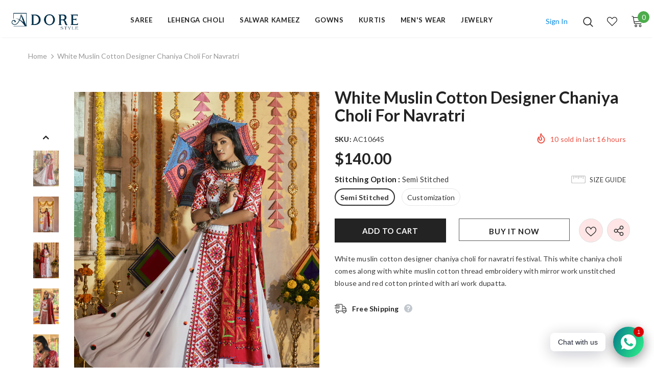

--- FILE ---
content_type: text/html; charset=utf-8
request_url: https://adorestyles4u.com/products/white-muslin-cotton-designer-chaniya-choli-for-navratri
body_size: 53471
content:
  <!doctype html>
<!--[if lt IE 7]><html class="no-js lt-ie9 lt-ie8 lt-ie7" lang="en"> <![endif]-->
<!--[if IE 7]><html class="no-js lt-ie9 lt-ie8" lang="en"> <![endif]-->
<!--[if IE 8]><html class="no-js lt-ie9" lang="en"> <![endif]-->
<!--[if IE 9 ]><html class="ie9 no-js"> <![endif]-->
<!--[if (gt IE 9)|!(IE)]><!--> <html class="no-js"> <!--<![endif]-->
<head>

  <!-- Basic page needs ================================================== -->
  <meta charset="utf-8">
  <meta http-equiv="X-UA-Compatible" content="IE=edge,chrome=1">

  <!-- Title and description ================================================== -->
   
  <title>
    White Muslin Cotton Designer Chaniya Choli For Navratri
    
    

     &ndash;
    Adore Styelsus
    
  </title>
  <meta name="title" content="White Muslin Cotton Designer Chaniya Choli For Navratri">
  

  
  <meta name="description" content="White muslin cotton designer chaniya choli for navratri festival. This white chaniya choli comes along with white muslin cotton thread embroidery with mirror work unstitched blouse and red cotton printed with ari work dupatta.">
  
  
    <meta name="keywords" content="">
   
   
   

 <!-- Google Tag Manager -->
<script>(function(w,d,s,l,i){w[l]=w[l]||[];w[l].push({'gtm.start':
new Date().getTime(),event:'gtm.js'});var f=d.getElementsByTagName(s)[0],
j=d.createElement(s),dl=l!='dataLayer'?'&l='+l:'';j.async=true;j.src=
'https://www.googletagmanager.com/gtm.js?id='+i+dl;f.parentNode.insertBefore(j,f);
})(window,document,'script','dataLayer','GTM-KZGCSCS');</script>
<!-- End Google Tag Manager -->

  <!-- Product meta ================================================== -->
  


  <meta property="og:type" content="product">
  <meta property="og:title" content="White Muslin Cotton Designer Chaniya Choli For Navratri">
  <meta property="og:keywords" content="">
  
  <meta property="og:image" content="http://adorestyles4u.com/cdn/shop/products/3_grande.jpg?v=1661662564">
  <meta property="og:image:secure_url" content="https://adorestyles4u.com/cdn/shop/products/3_grande.jpg?v=1661662564">
  
  <meta property="og:image" content="http://adorestyles4u.com/cdn/shop/products/C10646_grande.png?v=1661662564">
  <meta property="og:image:secure_url" content="https://adorestyles4u.com/cdn/shop/products/C10646_grande.png?v=1661662564">
  
  <meta property="og:image" content="http://adorestyles4u.com/cdn/shop/products/C1064_grande.jpg?v=1661662564">
  <meta property="og:image:secure_url" content="https://adorestyles4u.com/cdn/shop/products/C1064_grande.jpg?v=1661662564">
  
  <meta property="og:price:amount" content="140.00">
  <meta property="og:price:currency" content="USD">


  <meta property="og:description" content="White muslin cotton designer chaniya choli for navratri festival. This white chaniya choli comes along with white muslin cotton thread embroidery with mirror work unstitched blouse and red cotton printed with ari work dupatta.">


  <meta property="og:url" content="https://adorestyles4u.com/products/white-muslin-cotton-designer-chaniya-choli-for-navratri">
  <meta property="og:site_name" content="Adore Styelsus">


  <!-- /snippets/twitter-card.liquid -->





  <meta name="twitter:card" content="product">
  <meta name="twitter:title" content="White Muslin Cotton Designer Chaniya Choli For Navratri">
  <meta name="twitter:description" content="
White muslin cotton designer chaniya choli for navratri festival. This white chaniya choli comes along with white muslin cotton thread embroidery with mirror work unstitched blouse and red cotton printed with ari work dupatta.">
  <meta name="twitter:image" content="https://adorestyles4u.com/cdn/shop/products/3_medium.jpg?v=1661662564">
  <meta name="twitter:image:width" content="240">
  <meta name="twitter:image:height" content="240">
  <meta name="twitter:label1" content="Price">
  <meta name="twitter:data1" content="From $140.00 USD">
  <meta name="twitter:keywords" content="">
  
  <meta name="twitter:label2" content="Brand">
  <meta name="twitter:data2" content="Adore Styelsus">
  





  <!-- Helpers ================================================== -->
  <link rel="canonical" href="https://adorestyles4u.com/products/white-muslin-cotton-designer-chaniya-choli-for-navratri">
  <link canonical-shop-url="https://adorestyles4u.com/">
  <meta name="viewport" content="width=device-width,initial-scale=1">
  <link rel="preload" href="//adorestyles4u.com/cdn/shop/t/13/assets/vendor.min.css?v=72559489221033970801691426880" as="style">
  <link rel="preload" href="//adorestyles4u.com/cdn/shop/t/13/assets/theme-styles.css?v=68990888715595912921707313231" as="style">
  <link rel="preload" href="//adorestyles4u.com/cdn/shop/t/13/assets/theme-styles-responsive.css?v=134481154196036315991691426931" as="style">
  <link rel="preload" href="//adorestyles4u.com/cdn/shop/t/13/assets/theme-settings.css?v=105995152186878536491691426931" as="style">
  <link rel="preload" href="//adorestyles4u.com/cdn/shop/t/13/assets/header-05.css?v=180687859257110468381691426878" as="style">
  <link rel="preload" href="//adorestyles4u.com/cdn/shop/t/13/assets/header-06.css?v=126606608905150543181691426878" as="style">
  <link rel="preload" href="//adorestyles4u.com/cdn/shop/t/13/assets/header-07.css?v=100353581849455261521691426878" as="style">
  <link rel="preload" href="//adorestyles4u.com/cdn/shop/t/13/assets/header-08.css?v=110770940473052809951691426878" as="style">
  <link rel="preload" href="//adorestyles4u.com/cdn/shop/t/13/assets/footer-06.css?v=132629616272968652451691426878" as="style">
  <link rel="preload" href="//adorestyles4u.com/cdn/shop/t/13/assets/footer-07.css?v=19457261069086938391691426878" as="style">
  <link rel="preload" href="//adorestyles4u.com/cdn/shop/t/13/assets/footer-08.css?v=17161311055609253561691426878" as="style">
  <link rel="preload" href="//adorestyles4u.com/cdn/shop/t/13/assets/footer-09.css?v=31723816694365087181691426878" as="style">
  <link rel="preload" href="//adorestyles4u.com/cdn/shop/t/13/assets/product-skin.css?v=86030726725359264551691426879" as="style">
  <link rel="preload" href="//adorestyles4u.com/cdn/shop/t/13/assets/layout_style_1170.css?v=175837568721092489071691426879" as="style">
  <link rel="preload" href="//adorestyles4u.com/cdn/shop/t/13/assets/layout_style_fullwidth.css?v=139908533630461757151691426879" as="style">
  <link rel="preload" href="//adorestyles4u.com/cdn/shop/t/13/assets/layout_style_flower.css?v=46301794337413993831691426879" as="style">
  <link rel="preload" href="//adorestyles4u.com/cdn/shop/t/13/assets/layout_style_suppermarket.css?v=128954938120041481171691426879" as="style">
  <link rel="preload" href="//adorestyles4u.com/cdn/shop/t/13/assets/layout_style_surfup.css?v=6333508663724808751691426879" as="style">
  <link rel="preload" href="//adorestyles4u.com/cdn/shop/t/13/assets/product-supermarket.css?v=171093545267327271411691426879" as="style">
  <link rel="preload" href="//adorestyles4u.com/cdn/shop/t/13/assets/jquery.min.js?v=56888366816115934351691426879" as="script">

  <!-- Favicon -->
  
  <link rel="shortcut icon" href="//adorestyles4u.com/cdn/shop/files/ADROBE_LOGO_01_1_PNG111444_favicon_32x32.png?v=1663935230" type="image/png">
  

  <!-- Styles -->
  <style>
    
@import url('https://fonts.googleapis.com/css?family=Lato:300,300i,400,400i,500,500i,600,600i,700,700i,800,800i&display=swap');
			    

          
			        
          
    
    :root {
      --font_size: 14px;
      --font_size_minus1: 13px;
      --font_size_minus2: 12px;
      --font_size_minus3: 11px;
      --font_size_minus4: 10px;
      --font_size_plus1: 15px;
      --font_size_plus2: 16px;
      --font_size_plus3: 17px;
      --font_size_plus4: 18px;
      --font_size_plus5: 19px;
      --font_size_plus6: 20px;
      --font_size_plus7: 21px;
      --font_size_plus8: 22px;
      --font_size_plus9: 23px;
      --font_size_plus10: 24px;
      --font_size_plus11: 25px;
      --font_size_plus12: 26px;
      --font_size_plus13: 27px;
      --font_size_plus14: 28px;
      --font_size_plus15: 29px;
      --font_size_plus16: 30px;
      --font_size_plus18: 32px;
      --font_size_plus21: 35px;
      --font_size_plus22: 36px;
      --font_size_plus23: 37px;
      --font_size_plus24: 38px;
      --font_size_plus29: 43px;
      --font_size_plus33: 47px;
      --font_size_plus34: 48px;

	  --fonts_name: Lato;
	  --fonts_name_2: Lato;

      /* Color */
      --body_bg: #ffffff;
      --body_color: #3c3c3c;
      --link_color: #0688e2;
      --link_color_hover: #232323;
      --link_color_underline: rgba(6, 136, 226, 0.3);

      /* Breadcrumb */
      --breadcrumb_color : #999999;
      --breadcrumb_text_transform : capitalize;

      /* Header and Title */
      --page_title_font_size: 20px;
      --page_title_font_size_minus4: 16px;
      --page_title_font_size_minus6: 14px;
      --page_title_font_size_plus5: 25px;
      --page_title_color: #232323;
      --page_title_text_align : left;
      --page_title_color_underline: rgba(35, 35, 35, 0.3);

      /* Product  */
      --product_name_font_size: 12px;
      --product_name_line_height: 22px;
      --product_text_transform: none;
      --product_name_font_weight: 500;
      --product_name_text_align: center;
      --product_vendor_text_transform: capitalize;
      --product_vendor_font_weight: 500;
      --product_vendor_font_size: 12px;

      --color_title_pr: #232323;
      --color_title_pr_hover: #232323;
      --color_title_pr_hover_underline: rgba(35, 35, 35, 0.3);
      --color_vendor : #232323;
      --sale_text : #ffffff;
      --bg_sale : #e95144;
      --custom_label_text : #ffffff;
      --custom_label_bg : #323232;
      --bundle_label_text : #ffffff;
      --bundle_label_bg : #232323;
      --new_label_text : #232323;
      --new_label_bg : #ffffff;
      --new_label_border : #f6f6f6;
      --sold_out_text : #ffffff;
      --bg_sold_out : #c1c1c1;
      --color_price: #232323;
      --color_price_sale: #000000;
      --color_compare_price: #969696;
      --color_compare_product: #fff;
      
        
        --color_quick_view: rgba(255, 255, 255, 0.7);
        --bg_quick_view: rgba(0, 0, 0, 0.8);
        
      
      --border_quick_view: transparent;
      --color_wishlist: #232323;
      --bg_wishlist: #ffe5e5;
      --border_wishlist: transparent;
      --bg_wishlist_active: #ffe5e5;

      /* Button 1 */
      --background_1: #232323;
      --color_1 : #ffffff;
      --border_1 : #232323;

      /* Button 2 */
      --background_2: #ffffff;
      --color_2 : #232323;
      --border_2 : #232323;

      /* Button 3 */
      --background_3: #e95144;
      --color_3 : #ffffff;
      --border_3 : #e95144;

      /* Button Add To Cart */
      --color_add_to_cart : #fff;
      --border_add_to_cart : #000;
      --background_add_to_cart : #000;

      --color_add_to_cart_hover : #000;
      --border_add_to_cart_hover : #000;
      --background_add_to_cart_hover : #fff;


      /* Button */
      
        --button_font_family: Lato;
      
      --button_font_size: px;
      --button_font_weight: ;
      --button_border_radius: px;
      --button_border_width: px;
      --button_border_style: ;
      --button_text_align: ;
      --button_text_transform: ;
      --button_letter_spacing: ;
      --button_padding_top: px;
      --button_padding_bottom: px;
      --button_padding_left: px;
      --button_padding_right: px;

      

      /* Border Color */
      --border_widget_title : #e0e0e0;
      --border_color_1 : #ebebeb;
      --border_color_2: #e7e7e7;
      --border_page_title: #eaeaea;
      --border_input: #cbcbcb;
      --border_checkbox: #d0d0d0;
      --border_dropdown: #dadada;
      --border_bt_sidebar : #f6f6f6;
      --color_icon_drop: #6b6b6b;

      
          --color_ipt: #3c3c3c;
        

      
        
          --color_slick_arrow: #323232;
          --color_border_slick_arrow: #323232;
          --color_bg_slick_arrow: #ffffff;
        
      

      /*color Mobile*/

      --color_menu_mb: #232323;
      --color_menu_level3: #3c3c3c;

      /* Mixin ================= */
      

  		  
           --font_size_btn: 15px;   
        

        
            --padding_btn: 7px 15px 7px;
        

        
          --letter_spacing_btn: .05em;
        

        
          --padding_btn_qv_add_to_cart: 12px 15px 10px;
        
          --padding_btn_bundle: 10px 15px 8px 15px;
        

      
      
          --color-price-box: var(--color_compare_price);
      

      --color_review: #232323;
      --color_review_empty: #232323;

      --border-product-image: #e6e6e6;

      
      --border-radius-17: 17px;
      --border-radius-50: 50%;
      

      --ask_an_expert_positon: 20vh;
      --ask_an_expert_positon_tb: 14vh;
    }
</style>
  <link href="//adorestyles4u.com/cdn/shop/t/13/assets/vendor.min.css?v=72559489221033970801691426880" rel="stylesheet" type="text/css" media="all" />
<link href="//adorestyles4u.com/cdn/shop/t/13/assets/theme-styles.css?v=68990888715595912921707313231" rel="stylesheet" type="text/css" media="all" />
<link href="//adorestyles4u.com/cdn/shop/t/13/assets/theme-styles-responsive.css?v=134481154196036315991691426931" rel="stylesheet" type="text/css" media="all" />
<link href="//adorestyles4u.com/cdn/shop/t/13/assets/theme-settings.css?v=105995152186878536491691426931" rel="stylesheet" type="text/css" media="all" />





































   <!-- Scripts -->
  <script src="//adorestyles4u.com/cdn/shop/t/13/assets/jquery.min.js?v=56888366816115934351691426879" type="text/javascript"></script>
<script src="//adorestyles4u.com/cdn/shop/t/13/assets/jquery-cookie.min.js?v=72365755745404048181691426879" type="text/javascript"></script>
<script src="//adorestyles4u.com/cdn/shop/t/13/assets/lazysizes.min.js?v=84414966064882348651691426879" type="text/javascript"></script>

<script>
  	window.lazySizesConfig = window.lazySizesConfig || {};
    lazySizesConfig.loadMode = 1;
    window.lazySizesConfig.init = false;
    lazySizes.init();
  
    window.ajax_cart = "upsell";
    window.money_format = "${{amount}}";//"${{amount}} USD";
    window.shop_currency = "USD";
    window.show_multiple_currencies = false;
    window.use_color_swatch = true;
    window.product_variant_name = true;
        window.color_swatch_style = "variant";
    window.enable_sidebar_multiple_choice = true;
    window.file_url = "//adorestyles4u.com/cdn/shop/files/?2181";
    window.asset_url = "";
    window.router = "";
    window.swatch_recently = "color";
    window.label_sale = "discount_sale";
    window.layout_style = "layout_style_1";
    window.layout_home = "";
    window.product_style = "default";
    window.category_style = "default";
    window.layout_body = "default";
        
    window.inventory_text = {
        in_stock: "In stock",
        many_in_stock: "Many in stock",
        out_of_stock: "Out of stock",
        add_to_cart: "Add to cart",
        add_all_to_cart: "Add all to Cart",
        sold_out: "Sold Out",
        select_options : "Select options",
        unavailable: "Sold Out",
        view_all_collection: "View All",
        no_more_product: "No more product",
        show_options: "Show Variants",
        hide_options: "Hide Variants",
        adding : "Adding",
        thank_you : "Thank You",
        add_more : "Add More",
        cart_feedback : "Added",
        add_wishlist : "Add to Wish List",
        remove_wishlist : "Remove Wish List",
        add_wishlist_1 : "Add to wishlist",
        remove_wishlist_1 : "Remove wishlist",
        previous: "Prev",
        next: "Next",
      	pre_order : "Pre Order",
        hotStock: "Hurry up! only [inventory] left",
        view_more: "View All",
        view_less : "View Less",
        show_more: "Show More",
        show_less : "Show Less",
        days : "Days",
        hours : "Hours",
        mins : "Mins",
        secs : "Secs",

        customlabel: "Custom Label",
        newlabel: "New",
        salelabel: "Sale",
        soldoutlabel: "Sold Out",
        bundlelabel: "Bundle",

        message_compare : "You must select at least two products to compare!",
        message_iscart : "is added to your shopping cart.",

        add_compare : "Add to compare",
        remove_compare : "Remove compare",
        remove: "Remove",
        warning_quantity: "Maximum quantity",
    };
    window.multi_lang = false;
    window.collection_pagination_type = "default";

    window.newsletter_popup = false;
    window.hidden_newsletter = false;
    window.option_ptoduct1 = "size";
    window.option_ptoduct2 = "color";
    window.option_ptoduct3 = "option 3"

    /* Free Shipping Message */
    window.free_shipping_color1 = "#F44336";  
    window.free_shipping_color2 = "#FF9800";
    window.free_shipping_color3 = "#69c69c";
    window.free_shipping_price = 800;
    window.free_shipping_text = {
        free_shipping_message_1: "You qualify for free shipping!",
        free_shipping_message_2:"Only",
        free_shipping_message_3: "away from",
        free_shipping_message_4: "free shipping",
        free_shipping_1: "Free",
        free_shipping_2: "TBD",
    }

</script>

  <!-- Header hook for plugins ================================ -->
  <script>window.performance && window.performance.mark && window.performance.mark('shopify.content_for_header.start');</script><meta id="shopify-digital-wallet" name="shopify-digital-wallet" content="/55075110990/digital_wallets/dialog">
<meta name="shopify-checkout-api-token" content="8deb92ac6c27af4144d23206f28cb816">
<meta id="in-context-paypal-metadata" data-shop-id="55075110990" data-venmo-supported="true" data-environment="production" data-locale="en_US" data-paypal-v4="true" data-currency="USD">
<link rel="alternate" type="application/json+oembed" href="https://adorestyles4u.com/products/white-muslin-cotton-designer-chaniya-choli-for-navratri.oembed">
<script async="async" src="/checkouts/internal/preloads.js?locale=en-US"></script>
<script id="shopify-features" type="application/json">{"accessToken":"8deb92ac6c27af4144d23206f28cb816","betas":["rich-media-storefront-analytics"],"domain":"adorestyles4u.com","predictiveSearch":true,"shopId":55075110990,"locale":"en"}</script>
<script>var Shopify = Shopify || {};
Shopify.shop = "adore-styelsus.myshopify.com";
Shopify.locale = "en";
Shopify.currency = {"active":"USD","rate":"1.0"};
Shopify.country = "US";
Shopify.theme = {"name":"Adorestyles4u","id":124049096782,"schema_name":"Ella","schema_version":"5.1.0","theme_store_id":null,"role":"main"};
Shopify.theme.handle = "null";
Shopify.theme.style = {"id":null,"handle":null};
Shopify.cdnHost = "adorestyles4u.com/cdn";
Shopify.routes = Shopify.routes || {};
Shopify.routes.root = "/";</script>
<script type="module">!function(o){(o.Shopify=o.Shopify||{}).modules=!0}(window);</script>
<script>!function(o){function n(){var o=[];function n(){o.push(Array.prototype.slice.apply(arguments))}return n.q=o,n}var t=o.Shopify=o.Shopify||{};t.loadFeatures=n(),t.autoloadFeatures=n()}(window);</script>
<script id="shop-js-analytics" type="application/json">{"pageType":"product"}</script>
<script defer="defer" async type="module" src="//adorestyles4u.com/cdn/shopifycloud/shop-js/modules/v2/client.init-shop-cart-sync_D0dqhulL.en.esm.js"></script>
<script defer="defer" async type="module" src="//adorestyles4u.com/cdn/shopifycloud/shop-js/modules/v2/chunk.common_CpVO7qML.esm.js"></script>
<script type="module">
  await import("//adorestyles4u.com/cdn/shopifycloud/shop-js/modules/v2/client.init-shop-cart-sync_D0dqhulL.en.esm.js");
await import("//adorestyles4u.com/cdn/shopifycloud/shop-js/modules/v2/chunk.common_CpVO7qML.esm.js");

  window.Shopify.SignInWithShop?.initShopCartSync?.({"fedCMEnabled":true,"windoidEnabled":true});

</script>
<script>(function() {
  var isLoaded = false;
  function asyncLoad() {
    if (isLoaded) return;
    isLoaded = true;
    var urls = ["\/\/cdn.shopify.com\/proxy\/95da5550836540aa7f24ee696a1924d39e53e2f33df080dadea3b6cb167ef54f\/d11gyepaze0qmc.cloudfront.net\/assets\/js\/order-lookup-by-hulkapps.js?shop=adore-styelsus.myshopify.com\u0026sp-cache-control=cHVibGljLCBtYXgtYWdlPTkwMA"];
    for (var i = 0; i < urls.length; i++) {
      var s = document.createElement('script');
      s.type = 'text/javascript';
      s.async = true;
      s.src = urls[i];
      var x = document.getElementsByTagName('script')[0];
      x.parentNode.insertBefore(s, x);
    }
  };
  if(window.attachEvent) {
    window.attachEvent('onload', asyncLoad);
  } else {
    window.addEventListener('load', asyncLoad, false);
  }
})();</script>
<script id="__st">var __st={"a":55075110990,"offset":-18000,"reqid":"423741c3-e411-495f-8159-098a8cb567b6-1764159115","pageurl":"adorestyles4u.com\/products\/white-muslin-cotton-designer-chaniya-choli-for-navratri","u":"ce76520fe553","p":"product","rtyp":"product","rid":6799048802382};</script>
<script>window.ShopifyPaypalV4VisibilityTracking = true;</script>
<script id="captcha-bootstrap">!function(){'use strict';const t='contact',e='account',n='new_comment',o=[[t,t],['blogs',n],['comments',n],[t,'customer']],c=[[e,'customer_login'],[e,'guest_login'],[e,'recover_customer_password'],[e,'create_customer']],r=t=>t.map((([t,e])=>`form[action*='/${t}']:not([data-nocaptcha='true']) input[name='form_type'][value='${e}']`)).join(','),a=t=>()=>t?[...document.querySelectorAll(t)].map((t=>t.form)):[];function s(){const t=[...o],e=r(t);return a(e)}const i='password',u='form_key',d=['recaptcha-v3-token','g-recaptcha-response','h-captcha-response',i],f=()=>{try{return window.sessionStorage}catch{return}},m='__shopify_v',_=t=>t.elements[u];function p(t,e,n=!1){try{const o=window.sessionStorage,c=JSON.parse(o.getItem(e)),{data:r}=function(t){const{data:e,action:n}=t;return t[m]||n?{data:e,action:n}:{data:t,action:n}}(c);for(const[e,n]of Object.entries(r))t.elements[e]&&(t.elements[e].value=n);n&&o.removeItem(e)}catch(o){console.error('form repopulation failed',{error:o})}}const l='form_type',E='cptcha';function T(t){t.dataset[E]=!0}const w=window,h=w.document,L='Shopify',v='ce_forms',y='captcha';let A=!1;((t,e)=>{const n=(g='f06e6c50-85a8-45c8-87d0-21a2b65856fe',I='https://cdn.shopify.com/shopifycloud/storefront-forms-hcaptcha/ce_storefront_forms_captcha_hcaptcha.v1.5.2.iife.js',D={infoText:'Protected by hCaptcha',privacyText:'Privacy',termsText:'Terms'},(t,e,n)=>{const o=w[L][v],c=o.bindForm;if(c)return c(t,g,e,D).then(n);var r;o.q.push([[t,g,e,D],n]),r=I,A||(h.body.append(Object.assign(h.createElement('script'),{id:'captcha-provider',async:!0,src:r})),A=!0)});var g,I,D;w[L]=w[L]||{},w[L][v]=w[L][v]||{},w[L][v].q=[],w[L][y]=w[L][y]||{},w[L][y].protect=function(t,e){n(t,void 0,e),T(t)},Object.freeze(w[L][y]),function(t,e,n,w,h,L){const[v,y,A,g]=function(t,e,n){const i=e?o:[],u=t?c:[],d=[...i,...u],f=r(d),m=r(i),_=r(d.filter((([t,e])=>n.includes(e))));return[a(f),a(m),a(_),s()]}(w,h,L),I=t=>{const e=t.target;return e instanceof HTMLFormElement?e:e&&e.form},D=t=>v().includes(t);t.addEventListener('submit',(t=>{const e=I(t);if(!e)return;const n=D(e)&&!e.dataset.hcaptchaBound&&!e.dataset.recaptchaBound,o=_(e),c=g().includes(e)&&(!o||!o.value);(n||c)&&t.preventDefault(),c&&!n&&(function(t){try{if(!f())return;!function(t){const e=f();if(!e)return;const n=_(t);if(!n)return;const o=n.value;o&&e.removeItem(o)}(t);const e=Array.from(Array(32),(()=>Math.random().toString(36)[2])).join('');!function(t,e){_(t)||t.append(Object.assign(document.createElement('input'),{type:'hidden',name:u})),t.elements[u].value=e}(t,e),function(t,e){const n=f();if(!n)return;const o=[...t.querySelectorAll(`input[type='${i}']`)].map((({name:t})=>t)),c=[...d,...o],r={};for(const[a,s]of new FormData(t).entries())c.includes(a)||(r[a]=s);n.setItem(e,JSON.stringify({[m]:1,action:t.action,data:r}))}(t,e)}catch(e){console.error('failed to persist form',e)}}(e),e.submit())}));const S=(t,e)=>{t&&!t.dataset[E]&&(n(t,e.some((e=>e===t))),T(t))};for(const o of['focusin','change'])t.addEventListener(o,(t=>{const e=I(t);D(e)&&S(e,y())}));const B=e.get('form_key'),M=e.get(l),P=B&&M;t.addEventListener('DOMContentLoaded',(()=>{const t=y();if(P)for(const e of t)e.elements[l].value===M&&p(e,B);[...new Set([...A(),...v().filter((t=>'true'===t.dataset.shopifyCaptcha))])].forEach((e=>S(e,t)))}))}(h,new URLSearchParams(w.location.search),n,t,e,['guest_login'])})(!0,!0)}();</script>
<script integrity="sha256-52AcMU7V7pcBOXWImdc/TAGTFKeNjmkeM1Pvks/DTgc=" data-source-attribution="shopify.loadfeatures" defer="defer" src="//adorestyles4u.com/cdn/shopifycloud/storefront/assets/storefront/load_feature-81c60534.js" crossorigin="anonymous"></script>
<script data-source-attribution="shopify.dynamic_checkout.dynamic.init">var Shopify=Shopify||{};Shopify.PaymentButton=Shopify.PaymentButton||{isStorefrontPortableWallets:!0,init:function(){window.Shopify.PaymentButton.init=function(){};var t=document.createElement("script");t.src="https://adorestyles4u.com/cdn/shopifycloud/portable-wallets/latest/portable-wallets.en.js",t.type="module",document.head.appendChild(t)}};
</script>
<script data-source-attribution="shopify.dynamic_checkout.buyer_consent">
  function portableWalletsHideBuyerConsent(e){var t=document.getElementById("shopify-buyer-consent"),n=document.getElementById("shopify-subscription-policy-button");t&&n&&(t.classList.add("hidden"),t.setAttribute("aria-hidden","true"),n.removeEventListener("click",e))}function portableWalletsShowBuyerConsent(e){var t=document.getElementById("shopify-buyer-consent"),n=document.getElementById("shopify-subscription-policy-button");t&&n&&(t.classList.remove("hidden"),t.removeAttribute("aria-hidden"),n.addEventListener("click",e))}window.Shopify?.PaymentButton&&(window.Shopify.PaymentButton.hideBuyerConsent=portableWalletsHideBuyerConsent,window.Shopify.PaymentButton.showBuyerConsent=portableWalletsShowBuyerConsent);
</script>
<script>
  function portableWalletsCleanup(e){e&&e.src&&console.error("Failed to load portable wallets script "+e.src);var t=document.querySelectorAll("shopify-accelerated-checkout .shopify-payment-button__skeleton, shopify-accelerated-checkout-cart .wallet-cart-button__skeleton"),e=document.getElementById("shopify-buyer-consent");for(let e=0;e<t.length;e++)t[e].remove();e&&e.remove()}function portableWalletsNotLoadedAsModule(e){e instanceof ErrorEvent&&"string"==typeof e.message&&e.message.includes("import.meta")&&"string"==typeof e.filename&&e.filename.includes("portable-wallets")&&(window.removeEventListener("error",portableWalletsNotLoadedAsModule),window.Shopify.PaymentButton.failedToLoad=e,"loading"===document.readyState?document.addEventListener("DOMContentLoaded",window.Shopify.PaymentButton.init):window.Shopify.PaymentButton.init())}window.addEventListener("error",portableWalletsNotLoadedAsModule);
</script>

<script type="module" src="https://adorestyles4u.com/cdn/shopifycloud/portable-wallets/latest/portable-wallets.en.js" onError="portableWalletsCleanup(this)" crossorigin="anonymous"></script>
<script nomodule>
  document.addEventListener("DOMContentLoaded", portableWalletsCleanup);
</script>

<link id="shopify-accelerated-checkout-styles" rel="stylesheet" media="screen" href="https://adorestyles4u.com/cdn/shopifycloud/portable-wallets/latest/accelerated-checkout-backwards-compat.css" crossorigin="anonymous">
<style id="shopify-accelerated-checkout-cart">
        #shopify-buyer-consent {
  margin-top: 1em;
  display: inline-block;
  width: 100%;
}

#shopify-buyer-consent.hidden {
  display: none;
}

#shopify-subscription-policy-button {
  background: none;
  border: none;
  padding: 0;
  text-decoration: underline;
  font-size: inherit;
  cursor: pointer;
}

#shopify-subscription-policy-button::before {
  box-shadow: none;
}

      </style>

<script>window.performance && window.performance.mark && window.performance.mark('shopify.content_for_header.end');</script>

  <!--[if lt IE 9]>
  <script src="//html5shiv.googlecode.com/svn/trunk/html5.js" type="text/javascript"></script>
  <![endif]-->

  

  

  <script>

    Shopify.productOptionsMap = {};
    Shopify.quickViewOptionsMap = {};

    Shopify.updateOptionsInSelector = function(selectorIndex, wrapperSlt) {
        Shopify.optionsMap = wrapperSlt === '.product' ? Shopify.productOptionsMap : Shopify.quickViewOptionsMap;

        switch (selectorIndex) {
            case 0:
                var key = 'root';
                var selector = $(wrapperSlt + ' .single-option-selector:eq(0)');
                break;
            case 1:
                var key = $(wrapperSlt + ' .single-option-selector:eq(0)').val();
                var selector = $(wrapperSlt + ' .single-option-selector:eq(1)');
                break;
            case 2:
                var key = $(wrapperSlt + ' .single-option-selector:eq(0)').val();
                key += ' / ' + $(wrapperSlt + ' .single-option-selector:eq(1)').val();
                var selector = $(wrapperSlt + ' .single-option-selector:eq(2)');
        }

        var initialValue = selector.val();
        selector.empty();

        var availableOptions = Shopify.optionsMap[key];

        if (availableOptions && availableOptions.length) {
            for (var i = 0; i < availableOptions.length; i++) {
                var option = availableOptions[i].replace('-sold-out','');
                var newOption = $('<option></option>').val(option).html(option);

                selector.append(newOption);
            }

            $(wrapperSlt + ' .swatch[data-option-index="' + selectorIndex + '"] .swatch-element').each(function() {
                // debugger;
                if ($.inArray($(this).attr('data-value'), availableOptions) !== -1) {
                    $(this).addClass('available').removeClass('soldout').find(':radio').prop('disabled',false).prop('checked',true);
                }
                else {
                    if ($.inArray($(this).attr('data-value') + '-sold-out', availableOptions) !== -1) {
                        $(this).addClass('available').addClass('soldout').find(':radio').prop('disabled',false).prop('checked',true);
                    } else {
                        $(this).removeClass('available').addClass('soldout').find(':radio').prop('disabled',true).prop('checked',false);
                    }
                    
                }
            });

            if ($.inArray(initialValue, availableOptions) !== -1) {
                selector.val(initialValue);
            }

            selector.trigger('change');
        };
    };

    Shopify.linkOptionSelectors = function(product, wrapperSlt, check) {
        // Building our mapping object.
        Shopify.optionsMap = wrapperSlt === '.product' ? Shopify.productOptionsMap : Shopify.quickViewOptionsMap;
        var arr_1= [],
            arr_2= [],
            arr_3= [];

        Shopify.optionsMap['root'] == [];
        for (var i = 0; i < product.variants.length; i++) {
            var variant = product.variants[i];
            if (variant) {
                var key1 = variant.option1;
                var key2 = variant.option1 + ' / ' + variant.option2;
                Shopify.optionsMap[key1] = [];
                Shopify.optionsMap[key2] = [];
            }
        }
        for (var i = 0; i < product.variants.length; i++) {
            var variant = product.variants[i];
            if (variant) {
                if (window.use_color_swatch) {
                    if (variant.available) {
                        // Gathering values for the 1st drop-down.
                        Shopify.optionsMap['root'] = Shopify.optionsMap['root'] || [];

                        // if ($.inArray(variant.option1 + '-sold-out', Shopify.optionsMap['root']) !== -1) {
                        //     Shopify.optionsMap['root'].pop();
                        // } 

                        arr_1.push(variant.option1);
                        arr_1 = $.unique(arr_1);

                        Shopify.optionsMap['root'].push(variant.option1);

                        Shopify.optionsMap['root'] = Shopify.uniq(Shopify.optionsMap['root']);

                        // Gathering values for the 2nd drop-down.
                        if (product.options.length > 1) {
                        var key = variant.option1;
                            Shopify.optionsMap[key] = Shopify.optionsMap[key] || [];
                            // if ($.inArray(variant.option2 + '-sold-out', Shopify.optionsMap[key]) !== -1) {
                            //     Shopify.optionsMap[key].pop();
                            // } 
                            Shopify.optionsMap[key].push(variant.option2);
                            if ($.inArray(variant.option2, arr_2) === -1) {
                                arr_2.push(variant.option2);
                                arr_2 = $.unique(arr_2);
                            }
                            Shopify.optionsMap[key] = Shopify.uniq(Shopify.optionsMap[key]);
                        }

                        // Gathering values for the 3rd drop-down.
                        if (product.options.length === 3) {
                            var key = variant.option1 + ' / ' + variant.option2;
                            Shopify.optionsMap[key] = Shopify.optionsMap[key] || [];
                            Shopify.optionsMap[key].push(variant.option3);

                            if ($.inArray(variant.option3, arr_3) === -1) {
                                arr_3.push(variant.option3);
                                arr_3 = $.unique(arr_3);
                            }
                            
                            Shopify.optionsMap[key] = Shopify.uniq(Shopify.optionsMap[key]);
                        }
                    } else {
                        // Gathering values for the 1st drop-down.
                        Shopify.optionsMap['root'] = Shopify.optionsMap['root'] || [];
                        if ($.inArray(variant.option1, arr_1) === -1) {
                            Shopify.optionsMap['root'].push(variant.option1 + '-sold-out');
                        }
                        
                        Shopify.optionsMap['root'] = Shopify.uniq(Shopify.optionsMap['root']);

                        // Gathering values for the 2nd drop-down.
                        if (product.options.length > 1) {
                            var key = variant.option1;
                            Shopify.optionsMap[key] = Shopify.optionsMap[key] || [];
                            // Shopify.optionsMap[key].push(variant.option2);

                            // if ($.inArray(variant.option2, arr_2) === -1) {
                                Shopify.optionsMap[key].push(variant.option2 + '-sold-out');
                            // }
                            
                            Shopify.optionsMap[key] = Shopify.uniq(Shopify.optionsMap[key]);
                        }

                        // Gathering values for the 3rd drop-down.
                        if (product.options.length === 3) {
                            var key = variant.option1 + ' / ' + variant.option2;
                            Shopify.optionsMap[key] = Shopify.optionsMap[key] || [];
//                             if ($.inArray(variant.option3, arr_3) === -1) {
                                Shopify.optionsMap[key].push(variant.option3 + '-sold-out');
//                             }
                            Shopify.optionsMap[key] = Shopify.uniq(Shopify.optionsMap[key]);
                        }

                    }
                } else {
                    // Gathering values for the 1st drop-down.
                    if (check) {
                        if (variant.available) {
                            Shopify.optionsMap['root'] = Shopify.optionsMap['root'] || [];
                            Shopify.optionsMap['root'].push(variant.option1);
                            Shopify.optionsMap['root'] = Shopify.uniq(Shopify.optionsMap['root']);

                            // Gathering values for the 2nd drop-down.
                            if (product.options.length > 1) {
                            var key = variant.option1;
                                Shopify.optionsMap[key] = Shopify.optionsMap[key] || [];
                                Shopify.optionsMap[key].push(variant.option2);
                                Shopify.optionsMap[key] = Shopify.uniq(Shopify.optionsMap[key]);
                            }

                            // Gathering values for the 3rd drop-down.
                            if (product.options.length === 3) {
                                var key = variant.option1 + ' / ' + variant.option2;
                                Shopify.optionsMap[key] = Shopify.optionsMap[key] || [];
                                Shopify.optionsMap[key].push(variant.option3);
                                Shopify.optionsMap[key] = Shopify.uniq(Shopify.optionsMap[key]);
                            }
                        }
                    } else {
                        Shopify.optionsMap['root'] = Shopify.optionsMap['root'] || [];

                        Shopify.optionsMap['root'].push(variant.option1);
                        Shopify.optionsMap['root'] = Shopify.uniq(Shopify.optionsMap['root']);

                        // Gathering values for the 2nd drop-down.
                        if (product.options.length > 1) {
                        var key = variant.option1;
                            Shopify.optionsMap[key] = Shopify.optionsMap[key] || [];
                            Shopify.optionsMap[key].push(variant.option2);
                            Shopify.optionsMap[key] = Shopify.uniq(Shopify.optionsMap[key]);
                        }

                        // Gathering values for the 3rd drop-down.
                        if (product.options.length === 3) {
                            var key = variant.option1 + ' / ' + variant.option2;
                            Shopify.optionsMap[key] = Shopify.optionsMap[key] || [];
                            Shopify.optionsMap[key].push(variant.option3);
                            Shopify.optionsMap[key] = Shopify.uniq(Shopify.optionsMap[key]);
                        }
                    }
                    
                }
            }
        };

        // Update options right away.
        Shopify.updateOptionsInSelector(0, wrapperSlt);

        if (product.options.length > 1) Shopify.updateOptionsInSelector(1, wrapperSlt);
        if (product.options.length === 3) Shopify.updateOptionsInSelector(2, wrapperSlt);

        // When there is an update in the first dropdown.
        $(wrapperSlt + " .single-option-selector:eq(0)").change(function() {
            Shopify.updateOptionsInSelector(1, wrapperSlt);
            if (product.options.length === 3) Shopify.updateOptionsInSelector(2, wrapperSlt);
            return true;
        });

        // When there is an update in the second dropdown.
        $(wrapperSlt + " .single-option-selector:eq(1)").change(function() {
            if (product.options.length === 3) Shopify.updateOptionsInSelector(2, wrapperSlt);
            return true;
        });
    };
</script>
  
  <script nomodule src="https://unpkg.com/@google/model-viewer/dist/model-viewer-legacy.js"></script>
  

    
<!-- Start of Judge.me Core -->
<link rel="dns-prefetch" href="https://cdn.judge.me/">
<script data-cfasync='false' class='jdgm-settings-script'>window.jdgmSettings={"pagination":5,"disable_web_reviews":false,"badge_no_review_text":"No reviews","badge_n_reviews_text":"{{ n }} review/reviews","hide_badge_preview_if_no_reviews":true,"badge_hide_text":false,"enforce_center_preview_badge":false,"widget_title":"Customer Reviews","widget_open_form_text":"Write a review","widget_close_form_text":"Cancel review","widget_refresh_page_text":"Refresh page","widget_summary_text":"Based on {{ number_of_reviews }} review/reviews","widget_no_review_text":"Be the first to write a review","widget_name_field_text":"Name","widget_verified_name_field_text":"Verified Name (public)","widget_name_placeholder_text":"Enter your name (public)","widget_required_field_error_text":"This field is required.","widget_email_field_text":"Email","widget_verified_email_field_text":"Verified Email (private, can not be edited)","widget_email_placeholder_text":"Enter your email (private)","widget_email_field_error_text":"Please enter a valid email address.","widget_rating_field_text":"Rating","widget_review_title_field_text":"Review Title","widget_review_title_placeholder_text":"Give your review a title","widget_review_body_field_text":"Review","widget_review_body_placeholder_text":"Write your comments here","widget_pictures_field_text":"Picture/Video (optional)","widget_submit_review_text":"Submit Review","widget_submit_verified_review_text":"Submit Verified Review","widget_submit_success_msg_with_auto_publish":"Thank you! Please refresh the page in a few moments to see your review. You can remove or edit your review by logging into \u003ca href='https://judge.me/login' target='_blank' rel='nofollow noopener'\u003eJudge.me\u003c/a\u003e","widget_submit_success_msg_no_auto_publish":"Thank you! Your review will be published as soon as it is approved by the shop admin. You can remove or edit your review by logging into \u003ca href='https://judge.me/login' target='_blank' rel='nofollow noopener'\u003eJudge.me\u003c/a\u003e","widget_show_default_reviews_out_of_total_text":"Showing {{ n_reviews_shown }} out of {{ n_reviews }} reviews.","widget_show_all_link_text":"Show all","widget_show_less_link_text":"Show less","widget_author_said_text":"{{ reviewer_name }} said:","widget_days_text":"{{ n }} days ago","widget_weeks_text":"{{ n }} week/weeks ago","widget_months_text":"{{ n }} month/months ago","widget_years_text":"{{ n }} year/years ago","widget_yesterday_text":"Yesterday","widget_today_text":"Today","widget_replied_text":"\u003e\u003e {{ shop_name }} replied:","widget_read_more_text":"Read more","widget_rating_filter_see_all_text":"See all reviews","widget_sorting_most_recent_text":"Most Recent","widget_sorting_highest_rating_text":"Highest Rating","widget_sorting_lowest_rating_text":"Lowest Rating","widget_sorting_with_pictures_text":"Only Pictures","widget_sorting_most_helpful_text":"Most Helpful","widget_open_question_form_text":"Ask a question","widget_reviews_subtab_text":"Reviews","widget_questions_subtab_text":"Questions","widget_question_label_text":"Question","widget_answer_label_text":"Answer","widget_question_placeholder_text":"Write your question here","widget_submit_question_text":"Submit Question","widget_question_submit_success_text":"Thank you for your question! We will notify you once it gets answered.","verified_badge_text":"Verified","verified_badge_placement":"left-of-reviewer-name","widget_hide_border":false,"widget_social_share":false,"all_reviews_include_out_of_store_products":true,"all_reviews_out_of_store_text":"(out of store)","all_reviews_product_name_prefix_text":"about","enable_review_pictures":true,"widget_product_reviews_subtab_text":"Product Reviews","widget_shop_reviews_subtab_text":"Shop Reviews","widget_write_a_store_review_text":"Write a Store Review","widget_other_languages_heading":"Reviews in Other Languages","widget_sorting_pictures_first_text":"Pictures First","floating_tab_button_name":"★ Reviews","floating_tab_title":"Let customers speak for us","floating_tab_url":"","floating_tab_url_enabled":false,"all_reviews_text_badge_text":"Customers rate us {{ shop.metafields.judgeme.all_reviews_rating | round: 1 }}/5 based on {{ shop.metafields.judgeme.all_reviews_count }} reviews.","all_reviews_text_badge_text_branded_style":"{{ shop.metafields.judgeme.all_reviews_rating | round: 1 }} out of 5 stars based on {{ shop.metafields.judgeme.all_reviews_count }} reviews","all_reviews_text_badge_url":"","featured_carousel_title":"Let customers speak for us","featured_carousel_count_text":"from {{ n }} reviews","featured_carousel_url":"","verified_count_badge_url":"","picture_reminder_submit_button":"Upload Pictures","widget_sorting_videos_first_text":"Videos First","widget_review_pending_text":"Pending","remove_microdata_snippet":false,"preview_badge_no_question_text":"No questions","preview_badge_n_question_text":"{{ number_of_questions }} question/questions","widget_search_bar_placeholder":"Search reviews","widget_sorting_verified_only_text":"Verified only","featured_carousel_more_reviews_button_text":"Read more reviews","featured_carousel_view_product_button_text":"View product","all_reviews_page_load_more_text":"Load More Reviews","widget_advanced_speed_features":5,"widget_public_name_text":"displayed publicly like","default_reviewer_name_has_non_latin":true,"widget_reviewer_anonymous":"Anonymous","medals_widget_title":"Judge.me Review Medals","widget_invalid_yt_video_url_error_text":"Not a YouTube video URL","widget_max_length_field_error_text":"Please enter no more than {0} characters.","widget_verified_by_shop_text":"Verified by Shop","widget_ugc_title":"Made by us, Shared by you","widget_ugc_subtitle":"Tag us to see your picture featured in our page","widget_ugc_primary_button_text":"Buy Now","widget_ugc_secondary_button_text":"Load More","widget_ugc_reviews_button_text":"View Reviews","widget_rating_metafield_value_type":true,"widget_summary_average_rating_text":"{{ average_rating }} out of 5","widget_media_grid_title":"Customer photos \u0026 videos","widget_media_grid_see_more_text":"See more","widget_verified_by_judgeme_text":"Verified by Judge.me","widget_verified_by_judgeme_text_in_store_medals":"Verified by Judge.me","widget_media_field_exceed_quantity_message":"Sorry, we can only accept {{ max_media }} for one review.","widget_media_field_exceed_limit_message":"{{ file_name }} is too large, please select a {{ media_type }} less than {{ size_limit }}MB.","widget_review_submitted_text":"Review Submitted!","widget_question_submitted_text":"Question Submitted!","widget_close_form_text_question":"Cancel","widget_write_your_answer_here_text":"Write your answer here","widget_enabled_branded_link":true,"widget_show_collected_by_judgeme":false,"widget_collected_by_judgeme_text":"collected by Judge.me","widget_load_more_text":"Load More","widget_full_review_text":"Full Review","widget_read_more_reviews_text":"Read More Reviews","widget_read_questions_text":"Read Questions","widget_questions_and_answers_text":"Questions \u0026 Answers","widget_verified_by_text":"Verified by","widget_number_of_reviews_text":"{{ number_of_reviews }} reviews","widget_back_button_text":"Back","widget_next_button_text":"Next","widget_custom_forms_filter_button":"Filters","how_reviews_are_collected":"How reviews are collected?","widget_gdpr_statement":"How we use your data: We’ll only contact you about the review you left, and only if necessary. By submitting your review, you agree to Judge.me’s \u003ca href='https://judge.me/terms' target='_blank' rel='nofollow noopener'\u003eterms\u003c/a\u003e, \u003ca href='https://judge.me/privacy' target='_blank' rel='nofollow noopener'\u003eprivacy\u003c/a\u003e and \u003ca href='https://judge.me/content-policy' target='_blank' rel='nofollow noopener'\u003econtent\u003c/a\u003e policies.","review_snippet_widget_round_border_style":true,"review_snippet_widget_card_color":"#FFFFFF","review_snippet_widget_slider_arrows_background_color":"#FFFFFF","review_snippet_widget_slider_arrows_color":"#000000","review_snippet_widget_star_color":"#339999","preview_badge_collection_page_install_preference":true,"preview_badge_product_page_install_preference":true,"review_widget_best_location":true,"platform":"shopify","branding_url":"https://app.judge.me/reviews","branding_text":"Powered by Judge.me","locale":"en","reply_name":"Adore Styelsus","widget_version":"2.1","footer":true,"autopublish":true,"review_dates":true,"enable_custom_form":false,"enable_multi_locales_translations":false,"can_be_branded":false,"reply_name_text":"Adore Styelsus"};</script> <style class='jdgm-settings-style'>.jdgm-xx{left:0}.jdgm-prev-badge[data-average-rating='0.00']{display:none !important}.jdgm-author-all-initials{display:none !important}.jdgm-author-last-initial{display:none !important}.jdgm-rev-widg__title{visibility:hidden}.jdgm-rev-widg__summary-text{visibility:hidden}.jdgm-prev-badge__text{visibility:hidden}.jdgm-rev__replier:before{content:'Adore Styelsus'}.jdgm-rev__prod-link-prefix:before{content:'about'}.jdgm-rev__out-of-store-text:before{content:'(out of store)'}@media only screen and (min-width: 768px){.jdgm-rev__pics .jdgm-rev_all-rev-page-picture-separator,.jdgm-rev__pics .jdgm-rev__product-picture{display:none}}@media only screen and (max-width: 768px){.jdgm-rev__pics .jdgm-rev_all-rev-page-picture-separator,.jdgm-rev__pics .jdgm-rev__product-picture{display:none}}.jdgm-preview-badge[data-template="index"]{display:none !important}.jdgm-verified-count-badget[data-from-snippet="true"]{display:none !important}.jdgm-carousel-wrapper[data-from-snippet="true"]{display:none !important}.jdgm-all-reviews-text[data-from-snippet="true"]{display:none !important}.jdgm-medals-section[data-from-snippet="true"]{display:none !important}.jdgm-ugc-media-wrapper[data-from-snippet="true"]{display:none !important}
</style> <style class='jdgm-settings-style'></style>

  
  
  
  <style class='jdgm-miracle-styles'>
  @-webkit-keyframes jdgm-spin{0%{-webkit-transform:rotate(0deg);-ms-transform:rotate(0deg);transform:rotate(0deg)}100%{-webkit-transform:rotate(359deg);-ms-transform:rotate(359deg);transform:rotate(359deg)}}@keyframes jdgm-spin{0%{-webkit-transform:rotate(0deg);-ms-transform:rotate(0deg);transform:rotate(0deg)}100%{-webkit-transform:rotate(359deg);-ms-transform:rotate(359deg);transform:rotate(359deg)}}@font-face{font-family:'JudgemeStar';src:url("[data-uri]") format("woff");font-weight:normal;font-style:normal}.jdgm-star{font-family:'JudgemeStar';display:inline !important;text-decoration:none !important;padding:0 4px 0 0 !important;margin:0 !important;font-weight:bold;opacity:1;-webkit-font-smoothing:antialiased;-moz-osx-font-smoothing:grayscale}.jdgm-star:hover{opacity:1}.jdgm-star:last-of-type{padding:0 !important}.jdgm-star.jdgm--on:before{content:"\e000"}.jdgm-star.jdgm--off:before{content:"\e001"}.jdgm-star.jdgm--half:before{content:"\e002"}.jdgm-widget *{margin:0;line-height:1.4;-webkit-box-sizing:border-box;-moz-box-sizing:border-box;box-sizing:border-box;-webkit-overflow-scrolling:touch}.jdgm-hidden{display:none !important;visibility:hidden !important}.jdgm-temp-hidden{display:none}.jdgm-spinner{width:40px;height:40px;margin:auto;border-radius:50%;border-top:2px solid #eee;border-right:2px solid #eee;border-bottom:2px solid #eee;border-left:2px solid #ccc;-webkit-animation:jdgm-spin 0.8s infinite linear;animation:jdgm-spin 0.8s infinite linear}.jdgm-prev-badge{display:block !important}

</style>


  
  
   


<script data-cfasync='false' class='jdgm-script'>
!function(e){window.jdgm=window.jdgm||{},jdgm.CDN_HOST="https://cdn.judge.me/",
jdgm.docReady=function(d){(e.attachEvent?"complete"===e.readyState:"loading"!==e.readyState)?
setTimeout(d,0):e.addEventListener("DOMContentLoaded",d)},jdgm.loadCSS=function(d,t,o,s){
!o&&jdgm.loadCSS.requestedUrls.indexOf(d)>=0||(jdgm.loadCSS.requestedUrls.push(d),
(s=e.createElement("link")).rel="stylesheet",s.class="jdgm-stylesheet",s.media="nope!",
s.href=d,s.onload=function(){this.media="all",t&&setTimeout(t)},e.body.appendChild(s))},
jdgm.loadCSS.requestedUrls=[],jdgm.loadJS=function(e,d){var t=new XMLHttpRequest;
t.onreadystatechange=function(){4===t.readyState&&(Function(t.response)(),d&&d(t.response))},
t.open("GET",e),t.send()},jdgm.docReady((function(){(window.jdgmLoadCSS||e.querySelectorAll(
".jdgm-widget, .jdgm-all-reviews-page").length>0)&&(jdgmSettings.widget_load_with_code_splitting?
parseFloat(jdgmSettings.widget_version)>=3?jdgm.loadCSS(jdgm.CDN_HOST+"widget_v3/base.css"):
jdgm.loadCSS(jdgm.CDN_HOST+"widget/base.css"):jdgm.loadCSS(jdgm.CDN_HOST+"shopify_v2.css"),
jdgm.loadJS(jdgm.CDN_HOST+"loader.js"))}))}(document);
</script>

<noscript><link rel="stylesheet" type="text/css" media="all" href="https://cdn.judge.me/shopify_v2.css"></noscript>
<!-- End of Judge.me Core -->


  <meta name="google-site-verification" content="vmWGP_wP_VmelxS3lsieE-byXVc3MvnNl0JXJV6y37g" />

<!-- BEGIN app block: shopify://apps/rt-social-chat-live-chat/blocks/app-embed/9baee9b7-6929-47af-9935-05bcdc376396 --><script>
  window.roarJs = window.roarJs || {};
  roarJs.WhatsAppConfig = {
    metafields: {
      shop: "adore-styelsus.myshopify.com",
      settings: {"enabled":"1","block_order":["1492096252560"],"blocks":{"1492096252560":{"disabled":"0","type":"whatsapp","number":"+12707995686","whatsapp_web":"0","name":"","label":"Support","avatar":"0","avatar_url":"https:\/\/www.gravatar.com\/avatar","online":"1","timezone":"America\/New_York","sunday":{"enabled":"1","range":"480,1050"},"monday":{"enabled":"1","range":"480,1050"},"tuesday":{"enabled":"1","range":"480,1050"},"wednesday":{"enabled":"1","range":"480,1050"},"thursday":{"enabled":"1","range":"480,1050"},"friday":{"enabled":"1","range":"480,1050"},"saturday":{"enabled":"1","range":"480,1050"},"offline":"I will be back soon","chat":{"enabled":"1","greeting":"Hello! I'm from the support team."},"message":"","page_url":"1"}},"param":{"newtab":"0","offline_disabled":"0","offline_message":"1","greeting":{"enabled":"0","message":"Hi there! How can we help you? Tap here to start chat with us.","delay":"5"},"pending":{"enabled":"1","number":"1","color":"#ffffff","background":"#dd0000"},"position":{"value":"right","bottom":"20","left":"20","right":"20"},"cta_type":"all"},"mobile":{"enabled":"1","position":{"value":"inherit","bottom":"20","left":"20","right":"20"}},"style":{"gradient":"preset","pattern":"0","custom":{"color":"#ffffff","background":"#2db67c"},"icon":"5","rounded":"1"},"share":{"block_order":["facebook","twitter","whatsapp"],"blocks":{"facebook":{"type":"facebook","label":"Share on Facebook"},"twitter":{"type":"twitter","label":"Share on Twitter"},"whatsapp":{"type":"whatsapp","label":"Share on Whatsapp"}},"param":{"enabled":"0","position":"left"},"mobile":{"enabled":"1","position":"inherit"},"style":{"color":"#000000","background":"#ffffff"},"texts":{"button":"Share","message":"Check this out, it's so cool!"}},"charge":false,"onetime":false,"track_url":"https:\/\/haloroar.com\/app\/whatsapp\/tracking","texts":{"title":"Hi there 👋","description":"Welcome to Social Chat and Share. Ask us anything 🎉","note":"We typically reply within a few minutes","button":"Chat with us","placeholder":"Send a message…","emoji_search":"Search emoji…","emoji_frequently":"Frequently used","emoji_people":"People","emoji_nature":"Nature","emoji_objects":"Objects","emoji_places":"Places","emoji_symbols":"Symbols","emoji_not_found":"No emoji could be found"},"only1":"true"},
      moneyFormat: "${{amount}}"
    }
  }
</script>

<script src="https://cdn.shopify.com/extensions/019a1460-f72e-7cbc-becc-90116917fae9/rt-whats-app-chat-live-chat-2/assets/whatsapp.js" defer></script>


<!-- END app block --><link href="https://cdn.shopify.com/extensions/019a1460-f72e-7cbc-becc-90116917fae9/rt-whats-app-chat-live-chat-2/assets/whatsapp.css" rel="stylesheet" type="text/css" media="all">
<link href="https://monorail-edge.shopifysvc.com" rel="dns-prefetch">
<script>(function(){if ("sendBeacon" in navigator && "performance" in window) {try {var session_token_from_headers = performance.getEntriesByType('navigation')[0].serverTiming.find(x => x.name == '_s').description;} catch {var session_token_from_headers = undefined;}var session_cookie_matches = document.cookie.match(/_shopify_s=([^;]*)/);var session_token_from_cookie = session_cookie_matches && session_cookie_matches.length === 2 ? session_cookie_matches[1] : "";var session_token = session_token_from_headers || session_token_from_cookie || "";function handle_abandonment_event(e) {var entries = performance.getEntries().filter(function(entry) {return /monorail-edge.shopifysvc.com/.test(entry.name);});if (!window.abandonment_tracked && entries.length === 0) {window.abandonment_tracked = true;var currentMs = Date.now();var navigation_start = performance.timing.navigationStart;var payload = {shop_id: 55075110990,url: window.location.href,navigation_start,duration: currentMs - navigation_start,session_token,page_type: "product"};window.navigator.sendBeacon("https://monorail-edge.shopifysvc.com/v1/produce", JSON.stringify({schema_id: "online_store_buyer_site_abandonment/1.1",payload: payload,metadata: {event_created_at_ms: currentMs,event_sent_at_ms: currentMs}}));}}window.addEventListener('pagehide', handle_abandonment_event);}}());</script>
<script id="web-pixels-manager-setup">(function e(e,d,r,n,o){if(void 0===o&&(o={}),!Boolean(null===(a=null===(i=window.Shopify)||void 0===i?void 0:i.analytics)||void 0===a?void 0:a.replayQueue)){var i,a;window.Shopify=window.Shopify||{};var t=window.Shopify;t.analytics=t.analytics||{};var s=t.analytics;s.replayQueue=[],s.publish=function(e,d,r){return s.replayQueue.push([e,d,r]),!0};try{self.performance.mark("wpm:start")}catch(e){}var l=function(){var e={modern:/Edge?\/(1{2}[4-9]|1[2-9]\d|[2-9]\d{2}|\d{4,})\.\d+(\.\d+|)|Firefox\/(1{2}[4-9]|1[2-9]\d|[2-9]\d{2}|\d{4,})\.\d+(\.\d+|)|Chrom(ium|e)\/(9{2}|\d{3,})\.\d+(\.\d+|)|(Maci|X1{2}).+ Version\/(15\.\d+|(1[6-9]|[2-9]\d|\d{3,})\.\d+)([,.]\d+|)( \(\w+\)|)( Mobile\/\w+|) Safari\/|Chrome.+OPR\/(9{2}|\d{3,})\.\d+\.\d+|(CPU[ +]OS|iPhone[ +]OS|CPU[ +]iPhone|CPU IPhone OS|CPU iPad OS)[ +]+(15[._]\d+|(1[6-9]|[2-9]\d|\d{3,})[._]\d+)([._]\d+|)|Android:?[ /-](13[3-9]|1[4-9]\d|[2-9]\d{2}|\d{4,})(\.\d+|)(\.\d+|)|Android.+Firefox\/(13[5-9]|1[4-9]\d|[2-9]\d{2}|\d{4,})\.\d+(\.\d+|)|Android.+Chrom(ium|e)\/(13[3-9]|1[4-9]\d|[2-9]\d{2}|\d{4,})\.\d+(\.\d+|)|SamsungBrowser\/([2-9]\d|\d{3,})\.\d+/,legacy:/Edge?\/(1[6-9]|[2-9]\d|\d{3,})\.\d+(\.\d+|)|Firefox\/(5[4-9]|[6-9]\d|\d{3,})\.\d+(\.\d+|)|Chrom(ium|e)\/(5[1-9]|[6-9]\d|\d{3,})\.\d+(\.\d+|)([\d.]+$|.*Safari\/(?![\d.]+ Edge\/[\d.]+$))|(Maci|X1{2}).+ Version\/(10\.\d+|(1[1-9]|[2-9]\d|\d{3,})\.\d+)([,.]\d+|)( \(\w+\)|)( Mobile\/\w+|) Safari\/|Chrome.+OPR\/(3[89]|[4-9]\d|\d{3,})\.\d+\.\d+|(CPU[ +]OS|iPhone[ +]OS|CPU[ +]iPhone|CPU IPhone OS|CPU iPad OS)[ +]+(10[._]\d+|(1[1-9]|[2-9]\d|\d{3,})[._]\d+)([._]\d+|)|Android:?[ /-](13[3-9]|1[4-9]\d|[2-9]\d{2}|\d{4,})(\.\d+|)(\.\d+|)|Mobile Safari.+OPR\/([89]\d|\d{3,})\.\d+\.\d+|Android.+Firefox\/(13[5-9]|1[4-9]\d|[2-9]\d{2}|\d{4,})\.\d+(\.\d+|)|Android.+Chrom(ium|e)\/(13[3-9]|1[4-9]\d|[2-9]\d{2}|\d{4,})\.\d+(\.\d+|)|Android.+(UC? ?Browser|UCWEB|U3)[ /]?(15\.([5-9]|\d{2,})|(1[6-9]|[2-9]\d|\d{3,})\.\d+)\.\d+|SamsungBrowser\/(5\.\d+|([6-9]|\d{2,})\.\d+)|Android.+MQ{2}Browser\/(14(\.(9|\d{2,})|)|(1[5-9]|[2-9]\d|\d{3,})(\.\d+|))(\.\d+|)|K[Aa][Ii]OS\/(3\.\d+|([4-9]|\d{2,})\.\d+)(\.\d+|)/},d=e.modern,r=e.legacy,n=navigator.userAgent;return n.match(d)?"modern":n.match(r)?"legacy":"unknown"}(),u="modern"===l?"modern":"legacy",c=(null!=n?n:{modern:"",legacy:""})[u],f=function(e){return[e.baseUrl,"/wpm","/b",e.hashVersion,"modern"===e.buildTarget?"m":"l",".js"].join("")}({baseUrl:d,hashVersion:r,buildTarget:u}),m=function(e){var d=e.version,r=e.bundleTarget,n=e.surface,o=e.pageUrl,i=e.monorailEndpoint;return{emit:function(e){var a=e.status,t=e.errorMsg,s=(new Date).getTime(),l=JSON.stringify({metadata:{event_sent_at_ms:s},events:[{schema_id:"web_pixels_manager_load/3.1",payload:{version:d,bundle_target:r,page_url:o,status:a,surface:n,error_msg:t},metadata:{event_created_at_ms:s}}]});if(!i)return console&&console.warn&&console.warn("[Web Pixels Manager] No Monorail endpoint provided, skipping logging."),!1;try{return self.navigator.sendBeacon.bind(self.navigator)(i,l)}catch(e){}var u=new XMLHttpRequest;try{return u.open("POST",i,!0),u.setRequestHeader("Content-Type","text/plain"),u.send(l),!0}catch(e){return console&&console.warn&&console.warn("[Web Pixels Manager] Got an unhandled error while logging to Monorail."),!1}}}}({version:r,bundleTarget:l,surface:e.surface,pageUrl:self.location.href,monorailEndpoint:e.monorailEndpoint});try{o.browserTarget=l,function(e){var d=e.src,r=e.async,n=void 0===r||r,o=e.onload,i=e.onerror,a=e.sri,t=e.scriptDataAttributes,s=void 0===t?{}:t,l=document.createElement("script"),u=document.querySelector("head"),c=document.querySelector("body");if(l.async=n,l.src=d,a&&(l.integrity=a,l.crossOrigin="anonymous"),s)for(var f in s)if(Object.prototype.hasOwnProperty.call(s,f))try{l.dataset[f]=s[f]}catch(e){}if(o&&l.addEventListener("load",o),i&&l.addEventListener("error",i),u)u.appendChild(l);else{if(!c)throw new Error("Did not find a head or body element to append the script");c.appendChild(l)}}({src:f,async:!0,onload:function(){if(!function(){var e,d;return Boolean(null===(d=null===(e=window.Shopify)||void 0===e?void 0:e.analytics)||void 0===d?void 0:d.initialized)}()){var d=window.webPixelsManager.init(e)||void 0;if(d){var r=window.Shopify.analytics;r.replayQueue.forEach((function(e){var r=e[0],n=e[1],o=e[2];d.publishCustomEvent(r,n,o)})),r.replayQueue=[],r.publish=d.publishCustomEvent,r.visitor=d.visitor,r.initialized=!0}}},onerror:function(){return m.emit({status:"failed",errorMsg:"".concat(f," has failed to load")})},sri:function(e){var d=/^sha384-[A-Za-z0-9+/=]+$/;return"string"==typeof e&&d.test(e)}(c)?c:"",scriptDataAttributes:o}),m.emit({status:"loading"})}catch(e){m.emit({status:"failed",errorMsg:(null==e?void 0:e.message)||"Unknown error"})}}})({shopId: 55075110990,storefrontBaseUrl: "https://adorestyles4u.com",extensionsBaseUrl: "https://extensions.shopifycdn.com/cdn/shopifycloud/web-pixels-manager",monorailEndpoint: "https://monorail-edge.shopifysvc.com/unstable/produce_batch",surface: "storefront-renderer",enabledBetaFlags: ["2dca8a86"],webPixelsConfigList: [{"id":"881426510","configuration":"{\"webPixelName\":\"Judge.me\"}","eventPayloadVersion":"v1","runtimeContext":"STRICT","scriptVersion":"34ad157958823915625854214640f0bf","type":"APP","apiClientId":683015,"privacyPurposes":["ANALYTICS"],"dataSharingAdjustments":{"protectedCustomerApprovalScopes":["read_customer_email","read_customer_name","read_customer_personal_data","read_customer_phone"]}},{"id":"836665422","configuration":"{\"tagID\":\"2614160251266\"}","eventPayloadVersion":"v1","runtimeContext":"STRICT","scriptVersion":"18031546ee651571ed29edbe71a3550b","type":"APP","apiClientId":3009811,"privacyPurposes":["ANALYTICS","MARKETING","SALE_OF_DATA"],"dataSharingAdjustments":{"protectedCustomerApprovalScopes":["read_customer_address","read_customer_email","read_customer_name","read_customer_personal_data","read_customer_phone"]}},{"id":"131530830","configuration":"{\"pixel_id\":\"602792688432883\",\"pixel_type\":\"facebook_pixel\",\"metaapp_system_user_token\":\"-\"}","eventPayloadVersion":"v1","runtimeContext":"OPEN","scriptVersion":"ca16bc87fe92b6042fbaa3acc2fbdaa6","type":"APP","apiClientId":2329312,"privacyPurposes":["ANALYTICS","MARKETING","SALE_OF_DATA"],"dataSharingAdjustments":{"protectedCustomerApprovalScopes":["read_customer_address","read_customer_email","read_customer_name","read_customer_personal_data","read_customer_phone"]}},{"id":"79462478","eventPayloadVersion":"v1","runtimeContext":"LAX","scriptVersion":"1","type":"CUSTOM","privacyPurposes":["ANALYTICS"],"name":"Google Analytics tag (migrated)"},{"id":"shopify-app-pixel","configuration":"{}","eventPayloadVersion":"v1","runtimeContext":"STRICT","scriptVersion":"0450","apiClientId":"shopify-pixel","type":"APP","privacyPurposes":["ANALYTICS","MARKETING"]},{"id":"shopify-custom-pixel","eventPayloadVersion":"v1","runtimeContext":"LAX","scriptVersion":"0450","apiClientId":"shopify-pixel","type":"CUSTOM","privacyPurposes":["ANALYTICS","MARKETING"]}],isMerchantRequest: false,initData: {"shop":{"name":"Adore Styelsus","paymentSettings":{"currencyCode":"USD"},"myshopifyDomain":"adore-styelsus.myshopify.com","countryCode":"US","storefrontUrl":"https:\/\/adorestyles4u.com"},"customer":null,"cart":null,"checkout":null,"productVariants":[{"price":{"amount":140.0,"currencyCode":"USD"},"product":{"title":"White Muslin Cotton Designer Chaniya Choli For Navratri","vendor":"Adore Styelsus","id":"6799048802382","untranslatedTitle":"White Muslin Cotton Designer Chaniya Choli For Navratri","url":"\/products\/white-muslin-cotton-designer-chaniya-choli-for-navratri","type":"LEHENGA"},"id":"39984725459022","image":{"src":"\/\/adorestyles4u.com\/cdn\/shop\/products\/3.jpg?v=1661662564"},"sku":"AC1064S","title":"Semi Stitched","untranslatedTitle":"Semi Stitched"},{"price":{"amount":160.0,"currencyCode":"USD"},"product":{"title":"White Muslin Cotton Designer Chaniya Choli For Navratri","vendor":"Adore Styelsus","id":"6799048802382","untranslatedTitle":"White Muslin Cotton Designer Chaniya Choli For Navratri","url":"\/products\/white-muslin-cotton-designer-chaniya-choli-for-navratri","type":"LEHENGA"},"id":"39984725491790","image":{"src":"\/\/adorestyles4u.com\/cdn\/shop\/products\/3.jpg?v=1661662564"},"sku":"AC1064C","title":"Customization","untranslatedTitle":"Customization"}],"purchasingCompany":null},},"https://adorestyles4u.com/cdn","ae1676cfwd2530674p4253c800m34e853cb",{"modern":"","legacy":""},{"shopId":"55075110990","storefrontBaseUrl":"https:\/\/adorestyles4u.com","extensionBaseUrl":"https:\/\/extensions.shopifycdn.com\/cdn\/shopifycloud\/web-pixels-manager","surface":"storefront-renderer","enabledBetaFlags":"[\"2dca8a86\"]","isMerchantRequest":"false","hashVersion":"ae1676cfwd2530674p4253c800m34e853cb","publish":"custom","events":"[[\"page_viewed\",{}],[\"product_viewed\",{\"productVariant\":{\"price\":{\"amount\":140.0,\"currencyCode\":\"USD\"},\"product\":{\"title\":\"White Muslin Cotton Designer Chaniya Choli For Navratri\",\"vendor\":\"Adore Styelsus\",\"id\":\"6799048802382\",\"untranslatedTitle\":\"White Muslin Cotton Designer Chaniya Choli For Navratri\",\"url\":\"\/products\/white-muslin-cotton-designer-chaniya-choli-for-navratri\",\"type\":\"LEHENGA\"},\"id\":\"39984725459022\",\"image\":{\"src\":\"\/\/adorestyles4u.com\/cdn\/shop\/products\/3.jpg?v=1661662564\"},\"sku\":\"AC1064S\",\"title\":\"Semi Stitched\",\"untranslatedTitle\":\"Semi Stitched\"}}]]"});</script><script>
  window.ShopifyAnalytics = window.ShopifyAnalytics || {};
  window.ShopifyAnalytics.meta = window.ShopifyAnalytics.meta || {};
  window.ShopifyAnalytics.meta.currency = 'USD';
  var meta = {"product":{"id":6799048802382,"gid":"gid:\/\/shopify\/Product\/6799048802382","vendor":"Adore Styelsus","type":"LEHENGA","variants":[{"id":39984725459022,"price":14000,"name":"White Muslin Cotton Designer Chaniya Choli For Navratri - Semi Stitched","public_title":"Semi Stitched","sku":"AC1064S"},{"id":39984725491790,"price":16000,"name":"White Muslin Cotton Designer Chaniya Choli For Navratri - Customization","public_title":"Customization","sku":"AC1064C"}],"remote":false},"page":{"pageType":"product","resourceType":"product","resourceId":6799048802382}};
  for (var attr in meta) {
    window.ShopifyAnalytics.meta[attr] = meta[attr];
  }
</script>
<script class="analytics">
  (function () {
    var customDocumentWrite = function(content) {
      var jquery = null;

      if (window.jQuery) {
        jquery = window.jQuery;
      } else if (window.Checkout && window.Checkout.$) {
        jquery = window.Checkout.$;
      }

      if (jquery) {
        jquery('body').append(content);
      }
    };

    var hasLoggedConversion = function(token) {
      if (token) {
        return document.cookie.indexOf('loggedConversion=' + token) !== -1;
      }
      return false;
    }

    var setCookieIfConversion = function(token) {
      if (token) {
        var twoMonthsFromNow = new Date(Date.now());
        twoMonthsFromNow.setMonth(twoMonthsFromNow.getMonth() + 2);

        document.cookie = 'loggedConversion=' + token + '; expires=' + twoMonthsFromNow;
      }
    }

    var trekkie = window.ShopifyAnalytics.lib = window.trekkie = window.trekkie || [];
    if (trekkie.integrations) {
      return;
    }
    trekkie.methods = [
      'identify',
      'page',
      'ready',
      'track',
      'trackForm',
      'trackLink'
    ];
    trekkie.factory = function(method) {
      return function() {
        var args = Array.prototype.slice.call(arguments);
        args.unshift(method);
        trekkie.push(args);
        return trekkie;
      };
    };
    for (var i = 0; i < trekkie.methods.length; i++) {
      var key = trekkie.methods[i];
      trekkie[key] = trekkie.factory(key);
    }
    trekkie.load = function(config) {
      trekkie.config = config || {};
      trekkie.config.initialDocumentCookie = document.cookie;
      var first = document.getElementsByTagName('script')[0];
      var script = document.createElement('script');
      script.type = 'text/javascript';
      script.onerror = function(e) {
        var scriptFallback = document.createElement('script');
        scriptFallback.type = 'text/javascript';
        scriptFallback.onerror = function(error) {
                var Monorail = {
      produce: function produce(monorailDomain, schemaId, payload) {
        var currentMs = new Date().getTime();
        var event = {
          schema_id: schemaId,
          payload: payload,
          metadata: {
            event_created_at_ms: currentMs,
            event_sent_at_ms: currentMs
          }
        };
        return Monorail.sendRequest("https://" + monorailDomain + "/v1/produce", JSON.stringify(event));
      },
      sendRequest: function sendRequest(endpointUrl, payload) {
        // Try the sendBeacon API
        if (window && window.navigator && typeof window.navigator.sendBeacon === 'function' && typeof window.Blob === 'function' && !Monorail.isIos12()) {
          var blobData = new window.Blob([payload], {
            type: 'text/plain'
          });

          if (window.navigator.sendBeacon(endpointUrl, blobData)) {
            return true;
          } // sendBeacon was not successful

        } // XHR beacon

        var xhr = new XMLHttpRequest();

        try {
          xhr.open('POST', endpointUrl);
          xhr.setRequestHeader('Content-Type', 'text/plain');
          xhr.send(payload);
        } catch (e) {
          console.log(e);
        }

        return false;
      },
      isIos12: function isIos12() {
        return window.navigator.userAgent.lastIndexOf('iPhone; CPU iPhone OS 12_') !== -1 || window.navigator.userAgent.lastIndexOf('iPad; CPU OS 12_') !== -1;
      }
    };
    Monorail.produce('monorail-edge.shopifysvc.com',
      'trekkie_storefront_load_errors/1.1',
      {shop_id: 55075110990,
      theme_id: 124049096782,
      app_name: "storefront",
      context_url: window.location.href,
      source_url: "//adorestyles4u.com/cdn/s/trekkie.storefront.3c703df509f0f96f3237c9daa54e2777acf1a1dd.min.js"});

        };
        scriptFallback.async = true;
        scriptFallback.src = '//adorestyles4u.com/cdn/s/trekkie.storefront.3c703df509f0f96f3237c9daa54e2777acf1a1dd.min.js';
        first.parentNode.insertBefore(scriptFallback, first);
      };
      script.async = true;
      script.src = '//adorestyles4u.com/cdn/s/trekkie.storefront.3c703df509f0f96f3237c9daa54e2777acf1a1dd.min.js';
      first.parentNode.insertBefore(script, first);
    };
    trekkie.load(
      {"Trekkie":{"appName":"storefront","development":false,"defaultAttributes":{"shopId":55075110990,"isMerchantRequest":null,"themeId":124049096782,"themeCityHash":"6383697184658032855","contentLanguage":"en","currency":"USD","eventMetadataId":"b251b338-51ec-40eb-b68c-cff9b39dae8d"},"isServerSideCookieWritingEnabled":true,"monorailRegion":"shop_domain","enabledBetaFlags":["f0df213a"]},"Session Attribution":{},"S2S":{"facebookCapiEnabled":true,"source":"trekkie-storefront-renderer","apiClientId":580111}}
    );

    var loaded = false;
    trekkie.ready(function() {
      if (loaded) return;
      loaded = true;

      window.ShopifyAnalytics.lib = window.trekkie;

      var originalDocumentWrite = document.write;
      document.write = customDocumentWrite;
      try { window.ShopifyAnalytics.merchantGoogleAnalytics.call(this); } catch(error) {};
      document.write = originalDocumentWrite;

      window.ShopifyAnalytics.lib.page(null,{"pageType":"product","resourceType":"product","resourceId":6799048802382,"shopifyEmitted":true});

      var match = window.location.pathname.match(/checkouts\/(.+)\/(thank_you|post_purchase)/)
      var token = match? match[1]: undefined;
      if (!hasLoggedConversion(token)) {
        setCookieIfConversion(token);
        window.ShopifyAnalytics.lib.track("Viewed Product",{"currency":"USD","variantId":39984725459022,"productId":6799048802382,"productGid":"gid:\/\/shopify\/Product\/6799048802382","name":"White Muslin Cotton Designer Chaniya Choli For Navratri - Semi Stitched","price":"140.00","sku":"AC1064S","brand":"Adore Styelsus","variant":"Semi Stitched","category":"LEHENGA","nonInteraction":true,"remote":false},undefined,undefined,{"shopifyEmitted":true});
      window.ShopifyAnalytics.lib.track("monorail:\/\/trekkie_storefront_viewed_product\/1.1",{"currency":"USD","variantId":39984725459022,"productId":6799048802382,"productGid":"gid:\/\/shopify\/Product\/6799048802382","name":"White Muslin Cotton Designer Chaniya Choli For Navratri - Semi Stitched","price":"140.00","sku":"AC1064S","brand":"Adore Styelsus","variant":"Semi Stitched","category":"LEHENGA","nonInteraction":true,"remote":false,"referer":"https:\/\/adorestyles4u.com\/products\/white-muslin-cotton-designer-chaniya-choli-for-navratri"});
      }
    });


        var eventsListenerScript = document.createElement('script');
        eventsListenerScript.async = true;
        eventsListenerScript.src = "//adorestyles4u.com/cdn/shopifycloud/storefront/assets/shop_events_listener-3da45d37.js";
        document.getElementsByTagName('head')[0].appendChild(eventsListenerScript);

})();</script>
  <script>
  if (!window.ga || (window.ga && typeof window.ga !== 'function')) {
    window.ga = function ga() {
      (window.ga.q = window.ga.q || []).push(arguments);
      if (window.Shopify && window.Shopify.analytics && typeof window.Shopify.analytics.publish === 'function') {
        window.Shopify.analytics.publish("ga_stub_called", {}, {sendTo: "google_osp_migration"});
      }
      console.error("Shopify's Google Analytics stub called with:", Array.from(arguments), "\nSee https://help.shopify.com/manual/promoting-marketing/pixels/pixel-migration#google for more information.");
    };
    if (window.Shopify && window.Shopify.analytics && typeof window.Shopify.analytics.publish === 'function') {
      window.Shopify.analytics.publish("ga_stub_initialized", {}, {sendTo: "google_osp_migration"});
    }
  }
</script>
<script
  defer
  src="https://adorestyles4u.com/cdn/shopifycloud/perf-kit/shopify-perf-kit-2.1.2.min.js"
  data-application="storefront-renderer"
  data-shop-id="55075110990"
  data-render-region="gcp-us-east1"
  data-page-type="product"
  data-theme-instance-id="124049096782"
  data-theme-name="Ella"
  data-theme-version="5.1.0"
  data-monorail-region="shop_domain"
  data-resource-timing-sampling-rate="10"
  data-shs="true"
  data-shs-beacon="true"
  data-shs-export-with-fetch="true"
  data-shs-logs-sample-rate="1"
></script>
</head>

    

    

    


<body data-url-lang="/cart" id="white-muslin-cotton-designer-chaniya-choli-for-navratri" class="header-parallax-tpl  
 template-product style_product_grid_1 layout_default 

" data-page-handle="white-muslin-cotton-designer-chaniya-choli-for-navratri">
  <!-- Google Tag Manager (noscript) -->
<noscript><iframe src="https://www.googletagmanager.com/ns.html?id=GTM-KZGCSCS"
height="0" width="0" style="display:none;visibility:hidden"></iframe></noscript>
<!-- End Google Tag Manager (noscript) -->

  	
    
<div class="wrapper-header wrapper_header_parallax ">
    <div id="shopify-section-header-parallax" class="shopify-section"><style>
    

    
    
    

    
    
    
    
    
    
    
    

    
    
    
  
  	

    .header-logo a.logo-title {
      color: #000000;
    }
         
    .header-top {
        background-color: #f7f9fb;
        color: #e95144;
    }

    
    .header-top .top-message {
        font-weight: normal;
        letter-spacing: normal;
        text-transform: none;
    }
    
    
    .header-top a {
        color: #e95144;
    }
    
    .header-top .top-message p a:hover {
        border-bottom-color: #e95144;
    }
  
    .header-parallax-tpl.layout_home_6 .header-top .top-message {
        letter-spacing: .05em;
    }

    .header-parallax-tpl.layout_home_5 .header-top .top-message {
        letter-spacing: .02em;
    }

    .header-top .top-message {
        font-size: 12px;
    }

    .logo-img {
        display: block;
    }
    
    .header-mb .logo-img img,
    .header-mb .logo-title {
        width: 105px;
    }
    
    .wrapper-header-bt .logo-img img {
        width: 150px;
    }

    .header-parallax .search-form .search-bar {
        background-color: #f8f8f8;
    }

    .header-parallax .search-form .input-group-field {
        color: #787878;
    }

    .header-parallax .search-form .icon-search {
        color: #333333;
    }

    .header-parallax .search-form .search-bar ::-webkit-input-placeholder {
        color: #787878;
    }

    .header-parallax .search-form .search-bar ::-moz-placeholder {
        color: #787878;
    }

    .header-parallax .search-form .search-bar :-ms-input-placeholder {
        color: #787878;
    }

    .header-parallax .search-form .search-bar :-moz-placeholder {
        color: #787878;
    }
    
    .cart-icon .cartCount {
        background-color: #4dac4c;
        color: #ffffff;
    }

    .header-parallax.style_header_2 .lang-currency-groups .dropdown-label .text,.header-parallax.style_header_2 .lang-currency-groups .dropdown-toggle:after {
        color: #000000;
    }

    .header-parallax.style_header_2 .lang-currency-groups .currency-block+.lang-block:before {
        background-color: #cccccc;
    }

    .header-parallax.style_header_2 .acc-mb .user-text a {
        color: #000000;
    }

    .header-parallax.style_header_2 .right-header .nav-search .icon-search svg {
        color: #000000;
        fill: #000000;
    }

    .header-parallax.style_header_2 .right-header .wishlist-icon svg {
        color: #000000;
        fill: #000000;
    }

    .header-parallax.style_header_2 .right-header .cart-icon svg {
        color: #000000;
        fill: #000000;
    }

    .wrapper_header_parallax .header-parallax.style_header_2 .right-header .nav-search .search-form {
        background-color: #f8f8f8;
    }


    

    

    
       

    
    
    
    
    
    
    
    
    
    
    
    
    
    
    
    
    
    
    
    
    
    
    
    
    
    
    
    
    
    
    

    .site-nav .menu-lv-1 > a,
    .site-nav .menu-mb-title {
        font-size: 13px;
        font-weight: 700;
        text-transform: uppercase;
        letter-spacing: .05em;  
    }
    
    .site-nav .mega-menu .menu-lv-2 > a,
    .site-nav .mega-menu .mega-banner .title,
    .site-nav .mega-menu .product-item .btn {
        font-size: 12px;
        font-weight: 600;
        text-transform: uppercase;
        letter-spacing: 0;
    }

    .site-nav .menu-lv-3 > a,
    .site-nav .no-mega-menu .menu-lv-2 > a {
        font-size: 12px;
        font-weight: 400;
        text-transform: none;
        letter-spacing: 0;
    }
   
  .header-parallax .site-nav .mega-menu .product-item .btn {
  	padding-left: 0 !important;
    padding-right: 0 !important;
    padding-bottom: 0 !important;
    border-bottom: none;
    background-image: linear-gradient(transparent 96%, rgba(35, 35, 35, 0.7) 4%);
    background-repeat: repeat-x;
	background-position-y: -2px;
  }
  
    .site-nav .icon_sale {
        background-color: #ef6454;
        color: #ffffff;
    }
        
    .site-nav .icon_new {
        background-color: #06bfe2;
        color: #ffffff;
    }
        
    .site-nav .icon_hot {
        background-color: #ffbb49;
        color: #ffffff;
    }

    

    @media (min-width:1200px) {
        .header-parallax .search-form {
            background-color: #f8f8f8;
        }

        .header-parallax .right-header .search-form .close-search {
            color: #333333 !important;
        }

        .wrapper-navigation .main-menu {
            text-align: left;
        }

        .wrapper_header_parallax .wrapper-header-bt {
            background-color: #ffffff;
        }
        
        .site-nav .sub-menu-mobile {
            background-color: #f8f8f8;
        }        
        
        /*  Menu Lv 1  */
        .site-nav .menu-lv-1 > a,
        .wrapper_header_parallax .wrapper-header-bt .right-header a[class|='icon'],
        .wrapper_header_parallax .wrapper-header-bt .right-header .wishlist,
        .wrapper_header_parallax .wrapper-header-bt .right-header .cart-icon a {
            color: #232323;
        }

        .wrapper_header_parallax .right-header .icon-nav .icon-line,
        .wrapper_header_parallax .right-header .icon-nav .icon-line:before,
        .wrapper_header_parallax .right-header .icon-nav .icon-line:after {
            background-color: #232323;
        }

        .site-nav .menu-lv-1 > a:hover {
            color: #232323;
        }
        
        .site-nav .menu-lv-1>a span:before {
            background-color: #232323;
        }
        
        /*  Menu Lv 2  */
        .site-nav .menu-lv-2>a,
        .site-nav .mega-menu .mega-banner .title {
            color: #232323;
        }
        
        .site-nav .mega-menu .product-item .btn {
            border-bottom-color: rgba(35, 35, 35, 0.7);
        }
        
        .site-nav .menu-lv-2 > a:hover {
            color: #232323;
        }
        
        /*  Menu Lv 3  */
        .site-nav .menu-lv-3 > a,
        .site-nav .no-mega-menu .menu-lv-2 > a {
            color: #3c3c3c;
        }
        
        .site-nav .menu-lv-3 > a:hover,
        .site-nav .no-mega-menu .menu-lv-2 > a:hover {
            color: #0688e2;
        }
        
        .site-nav .menu-lv-3 > a span:before, .header-parallax.style_header_2 .site-nav .no-mega-menu li>a span:before {
            background-color: #0688e2;
        }
        
        .site-nav .icon_sale:before {
            border-top-color: #ef6454;
        }

        .site-nav .icon_new:before {
            border-top-color: #06bfe2;
        }

        .site-nav .icon_hot:before {
            border-top-color: #ffbb49;
        }

                
    }

    @media (max-width:1199px) {
        .site-nav .icon_sale:before {
            border-right-color: #ef6454;
        }

        .site-nav .icon_new:before {
            border-right-color: #06bfe2;
        }

        .site-nav .icon_hot:before {
            border-right-color: #ffbb49;
        }
    }

    .header-parallax.style_header_2 .site-nav .mega-menu .style_5 .skin-2 .azbrandstable .vendor-letter-menu a, .header-parallax.style_header_2 .site-nav .mega-menu .style_5 .mega-banner.skin-2 .col-right .link-brands {
        color: #232323;
    }
</style>

<header class="site-header header-parallax " role="banner">
    

    <a href="#" class="icon-nav close-menu-mb" title="Menu Mobile Icon" data-menu-mb-toogle>
        <span class="icon-line"></span>
    </a>

    <div class="header-bottom" data-sticky-mb>
        <div class="container-padd60">
            <div class="header-mb ">          
    <div class="header-mb-left header-mb-items">
        <div class="hamburger-icon svg-mb">
            <a href="#" class="icon-nav" title="Menu Mobile Icon" data-menu-mb-toogle>
                <span class="icon-line"></span>
            </a>
        </div>

        
        	
          <div class="search-mb svg-mb">
              <a href="#" title="Search Icon" class="icon-search" data-search-mobile-toggle>
                  
	<svg data-icon="search" viewBox="0 0 512 512" width="100%" height="100%">
	    <path d="M495,466.2L377.2,348.4c29.2-35.6,46.8-81.2,46.8-130.9C424,103.5,331.5,11,217.5,11C103.4,11,11,103.5,11,217.5   S103.4,424,217.5,424c49.7,0,95.2-17.5,130.8-46.7L466.1,495c8,8,20.9,8,28.9,0C503,487.1,503,474.1,495,466.2z M217.5,382.9   C126.2,382.9,52,308.7,52,217.5S126.2,52,217.5,52C308.7,52,383,126.3,383,217.5S308.7,382.9,217.5,382.9z"></path>
	</svg>


              </a>

              <a href="javascript:void(0)" title="close" class="close close-search">
                  <svg aria-hidden="true" data-prefix="fal" data-icon="times" role="img" xmlns="http://www.w3.org/2000/svg" viewBox="0 0 320 512" class="svg-inline--fa fa-times fa-w-10 fa-2x"><path fill="currentColor" d="M193.94 256L296.5 153.44l21.15-21.15c3.12-3.12 3.12-8.19 0-11.31l-22.63-22.63c-3.12-3.12-8.19-3.12-11.31 0L160 222.06 36.29 98.34c-3.12-3.12-8.19-3.12-11.31 0L2.34 120.97c-3.12 3.12-3.12 8.19 0 11.31L126.06 256 2.34 379.71c-3.12 3.12-3.12 8.19 0 11.31l22.63 22.63c3.12 3.12 8.19 3.12 11.31 0L160 289.94 262.56 392.5l21.15 21.15c3.12 3.12 8.19 3.12 11.31 0l22.63-22.63c3.12-3.12 3.12-8.19 0-11.31L193.94 256z" class=""></path></svg>
              </a>
          
              <div class="search-form" data-ajax-search>
    <div class="header-search">
        <div class="header-search__form">
            <a href="javascript:void(0)" title="close" class="close close-search">
                <svg aria-hidden="true" data-prefix="fal" data-icon="times" role="img" xmlns="http://www.w3.org/2000/svg" viewBox="0 0 320 512" class="svg-inline--fa fa-times fa-w-10 fa-2x"><path fill="currentColor" d="M193.94 256L296.5 153.44l21.15-21.15c3.12-3.12 3.12-8.19 0-11.31l-22.63-22.63c-3.12-3.12-8.19-3.12-11.31 0L160 222.06 36.29 98.34c-3.12-3.12-8.19-3.12-11.31 0L2.34 120.97c-3.12 3.12-3.12 8.19 0 11.31L126.06 256 2.34 379.71c-3.12 3.12-3.12 8.19 0 11.31l22.63 22.63c3.12 3.12 8.19 3.12 11.31 0L160 289.94 262.56 392.5l21.15 21.15c3.12 3.12 8.19 3.12 11.31 0l22.63-22.63c3.12-3.12 3.12-8.19 0-11.31L193.94 256z" class=""></path></svg>
            </a>
            <form action="/search" method="get" class="search-bar" role="search">
              	<input type="hidden" name="options[prefix]" value="last">
                    <input type="search" name="q" 
                     
                    placeholder="Search" 
                    class="input-group-field header-search__input" aria-label="Search Site" autocomplete="off">
                <button type="submit" class="btn icon-search">
                    
	<svg data-icon="search" viewBox="0 0 512 512" width="100%" height="100%">
	    <path d="M495,466.2L377.2,348.4c29.2-35.6,46.8-81.2,46.8-130.9C424,103.5,331.5,11,217.5,11C103.4,11,11,103.5,11,217.5   S103.4,424,217.5,424c49.7,0,95.2-17.5,130.8-46.7L466.1,495c8,8,20.9,8,28.9,0C503,487.1,503,474.1,495,466.2z M217.5,382.9   C126.2,382.9,52,308.7,52,217.5S126.2,52,217.5,52C308.7,52,383,126.3,383,217.5S308.7,382.9,217.5,382.9z"></path>
	</svg>


                </button>
                
            </form>       
        </div>

        <div class="quickSearchResultsWrap" style="display: none;">
            <div class="custom-scrollbar">
                <div class="container">
                    
                    <div class="header-block header-search__trending">
                        <div class="box-title">
                            
<span>trending</span>

                        </div>

                        <ul class="list-item">
                            
                            
                            

                            <li class="item">
                                <a href="/search?q=dempus*&amp;type=product" title="" class="highlight">
                                    
                                        <i class="fa fa-search" aria-hidden="true"></i>
                                        
<span>dempus</span>

                                    
                                </a>
                            </li>
                            

                            

                            

                            <li class="item">
                                <a href="/search?q=sample*&amp;type=product" title="" class="highlight">
                                    
                                        <i class="fa fa-search" aria-hidden="true"></i>
                                        
<span>sample</span>

                                    
                                </a>
                            </li>
                            

                            

                            
                            <li class="item">
                                <a href="/search?q=magnis*&amp;type=product" title="" class="highlight">
                                    
                                        <i class="fa fa-search" aria-hidden="true"></i>
                                        
<span>magnis</span>

                                    
                                </a>
                            </li>
                            

                            

                            
                            <li class="item">
                                <a href="/search?q=loremous-saliduar*&amp;type=product" title="" class="highlight">
                                    
                                        <i class="fa fa-search" aria-hidden="true"></i>
                                        
<span>loremous saliduar</span>

                                    
                                </a>
                            </li>
                            

                            

                            
                            <li class="item">
                                <a href="/search?q=naminos*&amp;type=product" title="" class="highlight">
                                    
                                        <i class="fa fa-search" aria-hidden="true"></i>
                                        
<span>naminos</span>

                                    
                                </a>
                            </li>
                            

                            

                            
                            <li class="item">
                                <a href="/search?q=dinterdum*&amp;type=product" title="" class="highlight">
                                    
                                        <i class="fa fa-search" aria-hidden="true"></i>
                                        
<span>dinterdum</span>

                                    
                                </a>
                            </li>
                            
                        </ul>
                    </div>
                    

                    
                    <div class="header-block header-search__product">
                        <div class="box-title">
                            
<span>Popular Products</span>

                        </div>

                        <div class="search__products">
                            <div class="products-grid row">
                                
                                <div class="grid-item col-6 col-sm-4">
                                    
                                        <!-- new product -->



<div class="inner product-item on-sale" data-product-id="product-7629395624014" data-json-product='{"id": 7629395624014,"handle": "party-wear-sky-blue-tissue-shimmer-saree-with-zari-weaving-and-sequin-lace","media": [{"alt":null,"id":25890312945742,"position":1,"preview_image":{"aspect_ratio":0.727,"height":1100,"width":800,"src":"\/\/adorestyles4u.com\/cdn\/shop\/files\/NewProject-2025-05-06T190206.530.png?v=1748202527"},"aspect_ratio":0.727,"height":1100,"media_type":"image","src":"\/\/adorestyles4u.com\/cdn\/shop\/files\/NewProject-2025-05-06T190206.530.png?v=1748202527","width":800},{"alt":null,"id":25890313076814,"position":2,"preview_image":{"aspect_ratio":0.727,"height":1100,"width":800,"src":"\/\/adorestyles4u.com\/cdn\/shop\/files\/NewProject-2025-05-06T190227.773.png?v=1748202527"},"aspect_ratio":0.727,"height":1100,"media_type":"image","src":"\/\/adorestyles4u.com\/cdn\/shop\/files\/NewProject-2025-05-06T190227.773.png?v=1748202527","width":800},{"alt":null,"id":25890313207886,"position":3,"preview_image":{"aspect_ratio":0.727,"height":1100,"width":800,"src":"\/\/adorestyles4u.com\/cdn\/shop\/files\/NewProject-2025-05-06T190244.500.png?v=1748202527"},"aspect_ratio":0.727,"height":1100,"media_type":"image","src":"\/\/adorestyles4u.com\/cdn\/shop\/files\/NewProject-2025-05-06T190244.500.png?v=1748202527","width":800},{"alt":null,"id":25890313273422,"position":4,"preview_image":{"aspect_ratio":0.727,"height":1100,"width":800,"src":"\/\/adorestyles4u.com\/cdn\/shop\/files\/NewProject-2025-05-06T190307.390.png?v=1748202527"},"aspect_ratio":0.727,"height":1100,"media_type":"image","src":"\/\/adorestyles4u.com\/cdn\/shop\/files\/NewProject-2025-05-06T190307.390.png?v=1748202527","width":800},{"alt":null,"id":25890313306190,"position":5,"preview_image":{"aspect_ratio":0.727,"height":1100,"width":800,"src":"\/\/adorestyles4u.com\/cdn\/shop\/files\/NewProject-2025-05-06T190324.179.png?v=1748202527"},"aspect_ratio":0.727,"height":1100,"media_type":"image","src":"\/\/adorestyles4u.com\/cdn\/shop\/files\/NewProject-2025-05-06T190324.179.png?v=1748202527","width":800}],"variants": [{"id":42574004125774,"title":"Semi stitched","option1":"Semi stitched","option2":null,"option3":null,"sku":"ALB7114SkyblueS","requires_shipping":true,"taxable":true,"featured_image":{"id":34050909864014,"product_id":7629395624014,"position":5,"created_at":"2025-05-25T15:48:46-04:00","updated_at":"2025-05-25T15:48:47-04:00","alt":null,"width":800,"height":1100,"src":"\/\/adorestyles4u.com\/cdn\/shop\/files\/NewProject-2025-05-06T190324.179.png?v=1748202527","variant_ids":[42574004125774,42574004289614]},"available":true,"name":"Party wear Sky Blue Tissue shimmer saree with zari weaving and sequin lace. - Semi stitched","public_title":"Semi stitched","options":["Semi stitched"],"price":9900,"weight":907,"compare_at_price":11900,"inventory_management":"shopify","barcode":"","featured_media":{"alt":null,"id":25890313306190,"position":5,"preview_image":{"aspect_ratio":0.727,"height":1100,"width":800,"src":"\/\/adorestyles4u.com\/cdn\/shop\/files\/NewProject-2025-05-06T190324.179.png?v=1748202527"}},"requires_selling_plan":false,"selling_plan_allocations":[]},{"id":42574004158542,"title":"XS","option1":"XS","option2":null,"option3":null,"sku":"ALB7114SkyblueXS34","requires_shipping":true,"taxable":true,"featured_image":{"id":34050909929550,"product_id":7629395624014,"position":4,"created_at":"2025-05-25T15:48:46-04:00","updated_at":"2025-05-25T15:48:47-04:00","alt":null,"width":800,"height":1100,"src":"\/\/adorestyles4u.com\/cdn\/shop\/files\/NewProject-2025-05-06T190307.390.png?v=1748202527","variant_ids":[42574004158542]},"available":true,"name":"Party wear Sky Blue Tissue shimmer saree with zari weaving and sequin lace. - XS","public_title":"XS","options":["XS"],"price":11900,"weight":907,"compare_at_price":14900,"inventory_management":"shopify","barcode":"","featured_media":{"alt":null,"id":25890313273422,"position":4,"preview_image":{"aspect_ratio":0.727,"height":1100,"width":800,"src":"\/\/adorestyles4u.com\/cdn\/shop\/files\/NewProject-2025-05-06T190307.390.png?v=1748202527"}},"requires_selling_plan":false,"selling_plan_allocations":[]},{"id":42574004191310,"title":"S","option1":"S","option2":null,"option3":null,"sku":"ALB7114SkyblueS36","requires_shipping":true,"taxable":true,"featured_image":{"id":34050909896782,"product_id":7629395624014,"position":3,"created_at":"2025-05-25T15:48:46-04:00","updated_at":"2025-05-25T15:48:47-04:00","alt":null,"width":800,"height":1100,"src":"\/\/adorestyles4u.com\/cdn\/shop\/files\/NewProject-2025-05-06T190244.500.png?v=1748202527","variant_ids":[42574004191310]},"available":true,"name":"Party wear Sky Blue Tissue shimmer saree with zari weaving and sequin lace. - S","public_title":"S","options":["S"],"price":11900,"weight":907,"compare_at_price":14900,"inventory_management":"shopify","barcode":"","featured_media":{"alt":null,"id":25890313207886,"position":3,"preview_image":{"aspect_ratio":0.727,"height":1100,"width":800,"src":"\/\/adorestyles4u.com\/cdn\/shop\/files\/NewProject-2025-05-06T190244.500.png?v=1748202527"}},"requires_selling_plan":false,"selling_plan_allocations":[]},{"id":42574004224078,"title":"M","option1":"M","option2":null,"option3":null,"sku":"ALB7114SkyblueM38","requires_shipping":true,"taxable":true,"featured_image":{"id":34050909831246,"product_id":7629395624014,"position":2,"created_at":"2025-05-25T15:48:46-04:00","updated_at":"2025-05-25T15:48:47-04:00","alt":null,"width":800,"height":1100,"src":"\/\/adorestyles4u.com\/cdn\/shop\/files\/NewProject-2025-05-06T190227.773.png?v=1748202527","variant_ids":[42574004224078]},"available":true,"name":"Party wear Sky Blue Tissue shimmer saree with zari weaving and sequin lace. - M","public_title":"M","options":["M"],"price":11900,"weight":907,"compare_at_price":14900,"inventory_management":"shopify","barcode":"","featured_media":{"alt":null,"id":25890313076814,"position":2,"preview_image":{"aspect_ratio":0.727,"height":1100,"width":800,"src":"\/\/adorestyles4u.com\/cdn\/shop\/files\/NewProject-2025-05-06T190227.773.png?v=1748202527"}},"requires_selling_plan":false,"selling_plan_allocations":[]},{"id":42574004256846,"title":"L","option1":"L","option2":null,"option3":null,"sku":"ALB7114Skybluel40","requires_shipping":true,"taxable":true,"featured_image":{"id":34050909798478,"product_id":7629395624014,"position":1,"created_at":"2025-05-25T15:48:46-04:00","updated_at":"2025-05-25T15:48:47-04:00","alt":null,"width":800,"height":1100,"src":"\/\/adorestyles4u.com\/cdn\/shop\/files\/NewProject-2025-05-06T190206.530.png?v=1748202527","variant_ids":[42574004256846]},"available":true,"name":"Party wear Sky Blue Tissue shimmer saree with zari weaving and sequin lace. - L","public_title":"L","options":["L"],"price":11900,"weight":907,"compare_at_price":14900,"inventory_management":"shopify","barcode":"","featured_media":{"alt":null,"id":25890312945742,"position":1,"preview_image":{"aspect_ratio":0.727,"height":1100,"width":800,"src":"\/\/adorestyles4u.com\/cdn\/shop\/files\/NewProject-2025-05-06T190206.530.png?v=1748202527"}},"requires_selling_plan":false,"selling_plan_allocations":[]},{"id":42574004289614,"title":"XL","option1":"XL","option2":null,"option3":null,"sku":"ALB7114SkyblueXL42","requires_shipping":true,"taxable":true,"featured_image":{"id":34050909864014,"product_id":7629395624014,"position":5,"created_at":"2025-05-25T15:48:46-04:00","updated_at":"2025-05-25T15:48:47-04:00","alt":null,"width":800,"height":1100,"src":"\/\/adorestyles4u.com\/cdn\/shop\/files\/NewProject-2025-05-06T190324.179.png?v=1748202527","variant_ids":[42574004125774,42574004289614]},"available":true,"name":"Party wear Sky Blue Tissue shimmer saree with zari weaving and sequin lace. - XL","public_title":"XL","options":["XL"],"price":11900,"weight":907,"compare_at_price":14900,"inventory_management":"shopify","barcode":"","featured_media":{"alt":null,"id":25890313306190,"position":5,"preview_image":{"aspect_ratio":0.727,"height":1100,"width":800,"src":"\/\/adorestyles4u.com\/cdn\/shop\/files\/NewProject-2025-05-06T190324.179.png?v=1748202527"}},"requires_selling_plan":false,"selling_plan_allocations":[]}]}'>
  <div class="inner-top">
  	<div class="product-top">
      <div class="product-image image-swap">
        <a href="/products/party-wear-sky-blue-tissue-shimmer-saree-with-zari-weaving-and-sequin-lace" class="product-grid-image adaptive_height" data-collections-related="/collections/?view=related" style="padding-top: 137.5%">
          



  <picture data-index="0">
    <source
            class="image-source-1"
            data-srcset="//adorestyles4u.com/cdn/shop/files/NewProject-2025-05-06T190206.530_300x.png?v=1748202527"
            media="(max-width: 767px)" />
    <source
            class="image-source-2"
            data-srcset=" //adorestyles4u.com/cdn/shop/files/NewProject-2025-05-06T190206.530_360x.png?v=1748202527 360w,
                          //adorestyles4u.com/cdn/shop/files/NewProject-2025-05-06T190206.530_540x.png?v=1748202527 540w,
                          //adorestyles4u.com/cdn/shop/files/NewProject-2025-05-06T190206.530_720x.png?v=1748202527 720w,
                          //adorestyles4u.com/cdn/shop/files/NewProject-2025-05-06T190206.530_900x.png?v=1748202527 900w"
            media="(min-width: 768px)" />

    <img alt="Party wear Sky Blue Tissue shimmer saree with zari weaving and sequin lace."
       class="images-one lazyload"
       data-widths="[180, 360, 540, 720, 900, 1080, 1296, 1512, 1728, 2048]"
       data-aspectratio="0.7272727272727273"
       data-sizes="auto"
       data-srcset="//adorestyles4u.com/cdn/shop/files/NewProject-2025-05-06T190206.530_360x.png?v=1748202527 360w,
                    //adorestyles4u.com/cdn/shop/files/NewProject-2025-05-06T190206.530_540x.png?v=1748202527 540w,
                    //adorestyles4u.com/cdn/shop/files/NewProject-2025-05-06T190206.530_720x.png?v=1748202527 720w,
                    //adorestyles4u.com/cdn/shop/files/NewProject-2025-05-06T190206.530_900x.png?v=1748202527 900w"
       data-image>
  </picture>
  <span class="images-two">
    
    <pcicture data-index="1">
      <source
              data-srcset="//adorestyles4u.com/cdn/shop/files/NewProject-2025-05-06T190227.773_300x.png?v=1748202527"
              media="(max-width: 767px)" />
      <source
              data-srcset="//adorestyles4u.com/cdn/shop/files/NewProject-2025-05-06T190227.773_360x.png?v=1748202527 360w,
                            //adorestyles4u.com/cdn/shop/files/NewProject-2025-05-06T190227.773_540x.png?v=1748202527 540w,
                            //adorestyles4u.com/cdn/shop/files/NewProject-2025-05-06T190227.773_720x.png?v=1748202527 720w,
                            //adorestyles4u.com/cdn/shop/files/NewProject-2025-05-06T190227.773_900x.png?v=1748202527 900w"
              media="(min-width: 768px)" />

      <img alt="Party wear Sky Blue Tissue shimmer saree with zari weaving and sequin lace."
           class="lazyload"
           data-widths="[180, 360, 540, 720, 900, 1080, 1296, 1512, 1728, 2048]"
           data-aspectratio="0.7272727272727273"
           data-sizes="auto"
           data-srcset="//adorestyles4u.com/cdn/shop/files/NewProject-2025-05-06T190227.773_360x.png?v=1748202527 360w,
                        //adorestyles4u.com/cdn/shop/files/NewProject-2025-05-06T190227.773_540x.png?v=1748202527 540w,
                        //adorestyles4u.com/cdn/shop/files/NewProject-2025-05-06T190227.773_720x.png?v=1748202527 720w,
                        //adorestyles4u.com/cdn/shop/files/NewProject-2025-05-06T190227.773_900x.png?v=1748202527 900w"
           data-image
           >
    </picture>
    
  </span>

        </a>
      </div>

      
      <div class="product-label">
        
        
          
          <strong class="label sale-label">
            -20%
          </strong>
        
        <br>
        
        

        
      </div>
      
    </div>

    <div class="product-bottom">
      

      <a class="product-title" href="/products/party-wear-sky-blue-tissue-shimmer-saree-with-zari-weaving-and-sequin-lace">
        
<span>Party wear Sky Blue Tissue shimmer saree with zari weaving and sequin lace.</span>

      </a>

      
      <span class="shopify-product-reviews-badge" data-id="7629395624014"></span>
      

      <div class="price-box">
        
        <div class="price-sale">
          
            <span class="old-price" >$119.00</span>
            <span class="special-price">
              <em>from </em>$99.00
            </span>
          
        </div>
        
      </div>

      
      
<ul class="item-swatch">
  
    
    
</ul>


      
    </div>

    
    <div class="action">
      


<form action="/cart/add" method="post" class="variants" id="sidebar-product-form-7629395624014-header-parallax" data-id="product-actions-7629395624014" enctype="multipart/form-data">
  
  

    
      
        <a class="btn" href="/products/party-wear-sky-blue-tissue-shimmer-saree-with-zari-weaving-and-sequin-lace" title="Party wear Sky Blue Tissue shimmer saree with zari weaving and sequin lace.">
          Select options
        </a>
      
    
  
  
</form>

    </div>
    
  </div>
</div>

                                    
                                </div>
                                
                                <div class="grid-item col-6 col-sm-4">
                                    
                                        <!-- new product -->



<div class="inner product-item on-sale" data-product-id="product-7629376651342" data-json-product='{"id": 7629376651342,"handle": "gorgeous-gold-tissue-shimmer-saree-with-zari-weaving-and-sequin-lace","media": [{"alt":null,"id":25890142748750,"position":1,"preview_image":{"aspect_ratio":0.727,"height":1100,"width":800,"src":"\/\/adorestyles4u.com\/cdn\/shop\/files\/NewProject-2025-05-06T190644.586.png?v=1748195094"},"aspect_ratio":0.727,"height":1100,"media_type":"image","src":"\/\/adorestyles4u.com\/cdn\/shop\/files\/NewProject-2025-05-06T190644.586.png?v=1748195094","width":800},{"alt":null,"id":25890142781518,"position":2,"preview_image":{"aspect_ratio":0.727,"height":1100,"width":800,"src":"\/\/adorestyles4u.com\/cdn\/shop\/files\/NewProject-2025-05-06T190704.969.png?v=1748195094"},"aspect_ratio":0.727,"height":1100,"media_type":"image","src":"\/\/adorestyles4u.com\/cdn\/shop\/files\/NewProject-2025-05-06T190704.969.png?v=1748195094","width":800},{"alt":null,"id":25890142814286,"position":3,"preview_image":{"aspect_ratio":0.727,"height":1100,"width":800,"src":"\/\/adorestyles4u.com\/cdn\/shop\/files\/NewProject-2025-05-06T190726.595.png?v=1748195094"},"aspect_ratio":0.727,"height":1100,"media_type":"image","src":"\/\/adorestyles4u.com\/cdn\/shop\/files\/NewProject-2025-05-06T190726.595.png?v=1748195094","width":800},{"alt":null,"id":25890142847054,"position":4,"preview_image":{"aspect_ratio":0.727,"height":1100,"width":800,"src":"\/\/adorestyles4u.com\/cdn\/shop\/files\/NewProject-2025-05-06T190743.863.png?v=1748195094"},"aspect_ratio":0.727,"height":1100,"media_type":"image","src":"\/\/adorestyles4u.com\/cdn\/shop\/files\/NewProject-2025-05-06T190743.863.png?v=1748195094","width":800},{"alt":null,"id":25890142879822,"position":5,"preview_image":{"aspect_ratio":0.727,"height":1100,"width":800,"src":"\/\/adorestyles4u.com\/cdn\/shop\/files\/NewProject-2025-05-06T190802.603.png?v=1748195094"},"aspect_ratio":0.727,"height":1100,"media_type":"image","src":"\/\/adorestyles4u.com\/cdn\/shop\/files\/NewProject-2025-05-06T190802.603.png?v=1748195094","width":800}],"variants": [{"id":42573920763982,"title":"Semi stitched","option1":"Semi stitched","option2":null,"option3":null,"sku":"ALB7114GoldS","requires_shipping":true,"taxable":true,"featured_image":{"id":34050671804494,"product_id":7629376651342,"position":5,"created_at":"2025-05-25T13:44:53-04:00","updated_at":"2025-05-25T13:44:54-04:00","alt":null,"width":800,"height":1100,"src":"\/\/adorestyles4u.com\/cdn\/shop\/files\/NewProject-2025-05-06T190802.603.png?v=1748195094","variant_ids":[42573920763982,42573920927822]},"available":true,"name":"Gorgeous Gold Tissue shimmer saree with zari weaving and sequin lace - Semi stitched","public_title":"Semi stitched","options":["Semi stitched"],"price":9900,"weight":907,"compare_at_price":11900,"inventory_management":"shopify","barcode":"","featured_media":{"alt":null,"id":25890142879822,"position":5,"preview_image":{"aspect_ratio":0.727,"height":1100,"width":800,"src":"\/\/adorestyles4u.com\/cdn\/shop\/files\/NewProject-2025-05-06T190802.603.png?v=1748195094"}},"requires_selling_plan":false,"selling_plan_allocations":[]},{"id":42573920796750,"title":"XS","option1":"XS","option2":null,"option3":null,"sku":"ALB7114GoldXS34","requires_shipping":true,"taxable":true,"featured_image":{"id":34050671870030,"product_id":7629376651342,"position":4,"created_at":"2025-05-25T13:44:53-04:00","updated_at":"2025-05-25T13:44:54-04:00","alt":null,"width":800,"height":1100,"src":"\/\/adorestyles4u.com\/cdn\/shop\/files\/NewProject-2025-05-06T190743.863.png?v=1748195094","variant_ids":[42573920796750]},"available":true,"name":"Gorgeous Gold Tissue shimmer saree with zari weaving and sequin lace - XS","public_title":"XS","options":["XS"],"price":11900,"weight":907,"compare_at_price":14900,"inventory_management":"shopify","barcode":"","featured_media":{"alt":null,"id":25890142847054,"position":4,"preview_image":{"aspect_ratio":0.727,"height":1100,"width":800,"src":"\/\/adorestyles4u.com\/cdn\/shop\/files\/NewProject-2025-05-06T190743.863.png?v=1748195094"}},"requires_selling_plan":false,"selling_plan_allocations":[]},{"id":42573920829518,"title":"S","option1":"S","option2":null,"option3":null,"sku":"ALB7114GoldS36","requires_shipping":true,"taxable":true,"featured_image":{"id":34050671837262,"product_id":7629376651342,"position":3,"created_at":"2025-05-25T13:44:53-04:00","updated_at":"2025-05-25T13:44:54-04:00","alt":null,"width":800,"height":1100,"src":"\/\/adorestyles4u.com\/cdn\/shop\/files\/NewProject-2025-05-06T190726.595.png?v=1748195094","variant_ids":[42573920829518]},"available":true,"name":"Gorgeous Gold Tissue shimmer saree with zari weaving and sequin lace - S","public_title":"S","options":["S"],"price":11900,"weight":907,"compare_at_price":14900,"inventory_management":"shopify","barcode":"","featured_media":{"alt":null,"id":25890142814286,"position":3,"preview_image":{"aspect_ratio":0.727,"height":1100,"width":800,"src":"\/\/adorestyles4u.com\/cdn\/shop\/files\/NewProject-2025-05-06T190726.595.png?v=1748195094"}},"requires_selling_plan":false,"selling_plan_allocations":[]},{"id":42573920862286,"title":"M","option1":"M","option2":null,"option3":null,"sku":"ALB7114GoldM38","requires_shipping":true,"taxable":true,"featured_image":{"id":34050671935566,"product_id":7629376651342,"position":2,"created_at":"2025-05-25T13:44:53-04:00","updated_at":"2025-05-25T13:44:54-04:00","alt":null,"width":800,"height":1100,"src":"\/\/adorestyles4u.com\/cdn\/shop\/files\/NewProject-2025-05-06T190704.969.png?v=1748195094","variant_ids":[42573920862286]},"available":true,"name":"Gorgeous Gold Tissue shimmer saree with zari weaving and sequin lace - M","public_title":"M","options":["M"],"price":11900,"weight":907,"compare_at_price":14900,"inventory_management":"shopify","barcode":"","featured_media":{"alt":null,"id":25890142781518,"position":2,"preview_image":{"aspect_ratio":0.727,"height":1100,"width":800,"src":"\/\/adorestyles4u.com\/cdn\/shop\/files\/NewProject-2025-05-06T190704.969.png?v=1748195094"}},"requires_selling_plan":false,"selling_plan_allocations":[]},{"id":42573920895054,"title":"L","option1":"L","option2":null,"option3":null,"sku":"ALB7114GoldL40","requires_shipping":true,"taxable":true,"featured_image":{"id":34050671902798,"product_id":7629376651342,"position":1,"created_at":"2025-05-25T13:44:53-04:00","updated_at":"2025-05-25T13:44:54-04:00","alt":null,"width":800,"height":1100,"src":"\/\/adorestyles4u.com\/cdn\/shop\/files\/NewProject-2025-05-06T190644.586.png?v=1748195094","variant_ids":[42573920895054]},"available":true,"name":"Gorgeous Gold Tissue shimmer saree with zari weaving and sequin lace - L","public_title":"L","options":["L"],"price":11900,"weight":907,"compare_at_price":14900,"inventory_management":"shopify","barcode":"","featured_media":{"alt":null,"id":25890142748750,"position":1,"preview_image":{"aspect_ratio":0.727,"height":1100,"width":800,"src":"\/\/adorestyles4u.com\/cdn\/shop\/files\/NewProject-2025-05-06T190644.586.png?v=1748195094"}},"requires_selling_plan":false,"selling_plan_allocations":[]},{"id":42573920927822,"title":"XL","option1":"XL","option2":null,"option3":null,"sku":"ALB7114GoldXL42","requires_shipping":true,"taxable":true,"featured_image":{"id":34050671804494,"product_id":7629376651342,"position":5,"created_at":"2025-05-25T13:44:53-04:00","updated_at":"2025-05-25T13:44:54-04:00","alt":null,"width":800,"height":1100,"src":"\/\/adorestyles4u.com\/cdn\/shop\/files\/NewProject-2025-05-06T190802.603.png?v=1748195094","variant_ids":[42573920763982,42573920927822]},"available":true,"name":"Gorgeous Gold Tissue shimmer saree with zari weaving and sequin lace - XL","public_title":"XL","options":["XL"],"price":11900,"weight":907,"compare_at_price":14900,"inventory_management":"shopify","barcode":"","featured_media":{"alt":null,"id":25890142879822,"position":5,"preview_image":{"aspect_ratio":0.727,"height":1100,"width":800,"src":"\/\/adorestyles4u.com\/cdn\/shop\/files\/NewProject-2025-05-06T190802.603.png?v=1748195094"}},"requires_selling_plan":false,"selling_plan_allocations":[]}]}'>
  <div class="inner-top">
  	<div class="product-top">
      <div class="product-image image-swap">
        <a href="/products/gorgeous-gold-tissue-shimmer-saree-with-zari-weaving-and-sequin-lace" class="product-grid-image adaptive_height" data-collections-related="/collections/?view=related" style="padding-top: 137.5%">
          



  <picture data-index="0">
    <source
            class="image-source-1"
            data-srcset="//adorestyles4u.com/cdn/shop/files/NewProject-2025-05-06T190644.586_300x.png?v=1748195094"
            media="(max-width: 767px)" />
    <source
            class="image-source-2"
            data-srcset=" //adorestyles4u.com/cdn/shop/files/NewProject-2025-05-06T190644.586_360x.png?v=1748195094 360w,
                          //adorestyles4u.com/cdn/shop/files/NewProject-2025-05-06T190644.586_540x.png?v=1748195094 540w,
                          //adorestyles4u.com/cdn/shop/files/NewProject-2025-05-06T190644.586_720x.png?v=1748195094 720w,
                          //adorestyles4u.com/cdn/shop/files/NewProject-2025-05-06T190644.586_900x.png?v=1748195094 900w"
            media="(min-width: 768px)" />

    <img alt="Gorgeous Gold Tissue shimmer saree with zari weaving and sequin lace"
       class="images-one lazyload"
       data-widths="[180, 360, 540, 720, 900, 1080, 1296, 1512, 1728, 2048]"
       data-aspectratio="0.7272727272727273"
       data-sizes="auto"
       data-srcset="//adorestyles4u.com/cdn/shop/files/NewProject-2025-05-06T190644.586_360x.png?v=1748195094 360w,
                    //adorestyles4u.com/cdn/shop/files/NewProject-2025-05-06T190644.586_540x.png?v=1748195094 540w,
                    //adorestyles4u.com/cdn/shop/files/NewProject-2025-05-06T190644.586_720x.png?v=1748195094 720w,
                    //adorestyles4u.com/cdn/shop/files/NewProject-2025-05-06T190644.586_900x.png?v=1748195094 900w"
       data-image>
  </picture>
  <span class="images-two">
    
    <pcicture data-index="1">
      <source
              data-srcset="//adorestyles4u.com/cdn/shop/files/NewProject-2025-05-06T190704.969_300x.png?v=1748195094"
              media="(max-width: 767px)" />
      <source
              data-srcset="//adorestyles4u.com/cdn/shop/files/NewProject-2025-05-06T190704.969_360x.png?v=1748195094 360w,
                            //adorestyles4u.com/cdn/shop/files/NewProject-2025-05-06T190704.969_540x.png?v=1748195094 540w,
                            //adorestyles4u.com/cdn/shop/files/NewProject-2025-05-06T190704.969_720x.png?v=1748195094 720w,
                            //adorestyles4u.com/cdn/shop/files/NewProject-2025-05-06T190704.969_900x.png?v=1748195094 900w"
              media="(min-width: 768px)" />

      <img alt="Gorgeous Gold Tissue shimmer saree with zari weaving and sequin lace"
           class="lazyload"
           data-widths="[180, 360, 540, 720, 900, 1080, 1296, 1512, 1728, 2048]"
           data-aspectratio="0.7272727272727273"
           data-sizes="auto"
           data-srcset="//adorestyles4u.com/cdn/shop/files/NewProject-2025-05-06T190704.969_360x.png?v=1748195094 360w,
                        //adorestyles4u.com/cdn/shop/files/NewProject-2025-05-06T190704.969_540x.png?v=1748195094 540w,
                        //adorestyles4u.com/cdn/shop/files/NewProject-2025-05-06T190704.969_720x.png?v=1748195094 720w,
                        //adorestyles4u.com/cdn/shop/files/NewProject-2025-05-06T190704.969_900x.png?v=1748195094 900w"
           data-image
           >
    </picture>
    
  </span>

        </a>
      </div>

      
      <div class="product-label">
        
        
          
          <strong class="label sale-label">
            -20%
          </strong>
        
        <br>
        
        

        
      </div>
      
    </div>

    <div class="product-bottom">
      

      <a class="product-title" href="/products/gorgeous-gold-tissue-shimmer-saree-with-zari-weaving-and-sequin-lace">
        
<span>Gorgeous Gold Tissue shimmer saree with zari weaving and sequin lace</span>

      </a>

      
      <span class="shopify-product-reviews-badge" data-id="7629376651342"></span>
      

      <div class="price-box">
        
        <div class="price-sale">
          
            <span class="old-price" >$119.00</span>
            <span class="special-price">
              <em>from </em>$99.00
            </span>
          
        </div>
        
      </div>

      
      
<ul class="item-swatch">
  
    
    
</ul>


      
    </div>

    
    <div class="action">
      


<form action="/cart/add" method="post" class="variants" id="sidebar-product-form-7629376651342-header-parallax" data-id="product-actions-7629376651342" enctype="multipart/form-data">
  
  

    
      
        <a class="btn" href="/products/gorgeous-gold-tissue-shimmer-saree-with-zari-weaving-and-sequin-lace" title="Gorgeous Gold Tissue shimmer saree with zari weaving and sequin lace">
          Select options
        </a>
      
    
  
  
</form>

    </div>
    
  </div>
</div>

                                    
                                </div>
                                
                                <div class="grid-item col-6 col-sm-4">
                                    
                                        <!-- new product -->



<div class="inner product-item on-sale" data-product-id="product-7629346242638" data-json-product='{"id": 7629346242638,"handle": "party-wear-light-pink-tissue-shimmer-saree-with-zari-weaving-and-sequin-lace","media": [{"alt":null,"id":25889874149454,"position":1,"preview_image":{"aspect_ratio":0.727,"height":1100,"width":800,"src":"\/\/adorestyles4u.com\/cdn\/shop\/files\/NewProject-2025-05-06T190442.812.png?v=1748185846"},"aspect_ratio":0.727,"height":1100,"media_type":"image","src":"\/\/adorestyles4u.com\/cdn\/shop\/files\/NewProject-2025-05-06T190442.812.png?v=1748185846","width":800},{"alt":null,"id":25889874182222,"position":2,"preview_image":{"aspect_ratio":0.727,"height":1100,"width":800,"src":"\/\/adorestyles4u.com\/cdn\/shop\/files\/NewProject-2025-05-06T190502.204.png?v=1748185846"},"aspect_ratio":0.727,"height":1100,"media_type":"image","src":"\/\/adorestyles4u.com\/cdn\/shop\/files\/NewProject-2025-05-06T190502.204.png?v=1748185846","width":800},{"alt":null,"id":25889874214990,"position":3,"preview_image":{"aspect_ratio":0.727,"height":1100,"width":800,"src":"\/\/adorestyles4u.com\/cdn\/shop\/files\/NewProject-2025-05-06T190526.130.png?v=1748185846"},"aspect_ratio":0.727,"height":1100,"media_type":"image","src":"\/\/adorestyles4u.com\/cdn\/shop\/files\/NewProject-2025-05-06T190526.130.png?v=1748185846","width":800},{"alt":null,"id":25889874247758,"position":4,"preview_image":{"aspect_ratio":0.727,"height":1100,"width":800,"src":"\/\/adorestyles4u.com\/cdn\/shop\/files\/NewProject-2025-05-06T190542.738.png?v=1748185846"},"aspect_ratio":0.727,"height":1100,"media_type":"image","src":"\/\/adorestyles4u.com\/cdn\/shop\/files\/NewProject-2025-05-06T190542.738.png?v=1748185846","width":800}],"variants": [{"id":42573767901262,"title":"Semi stitched","option1":"Semi stitched","option2":null,"option3":null,"sku":"ALB7114LightPinkS","requires_shipping":true,"taxable":true,"featured_image":{"id":34050184282190,"product_id":7629346242638,"position":4,"created_at":"2025-05-25T11:10:45-04:00","updated_at":"2025-05-25T11:10:46-04:00","alt":null,"width":800,"height":1100,"src":"\/\/adorestyles4u.com\/cdn\/shop\/files\/NewProject-2025-05-06T190542.738.png?v=1748185846","variant_ids":[42573767901262,42573768032334]},"available":true,"name":"Party wear Light pink Tissue shimmer saree with zari weaving and sequin lace - Semi stitched","public_title":"Semi stitched","options":["Semi stitched"],"price":9900,"weight":907,"compare_at_price":11900,"inventory_management":"shopify","barcode":"","featured_media":{"alt":null,"id":25889874247758,"position":4,"preview_image":{"aspect_ratio":0.727,"height":1100,"width":800,"src":"\/\/adorestyles4u.com\/cdn\/shop\/files\/NewProject-2025-05-06T190542.738.png?v=1748185846"}},"requires_selling_plan":false,"selling_plan_allocations":[]},{"id":42573767934030,"title":"XS","option1":"XS","option2":null,"option3":null,"sku":"ALB7114LightPinkXS34","requires_shipping":true,"taxable":true,"featured_image":{"id":34050184249422,"product_id":7629346242638,"position":3,"created_at":"2025-05-25T11:10:45-04:00","updated_at":"2025-05-25T11:10:46-04:00","alt":null,"width":800,"height":1100,"src":"\/\/adorestyles4u.com\/cdn\/shop\/files\/NewProject-2025-05-06T190526.130.png?v=1748185846","variant_ids":[42573767934030,42573768065102]},"available":true,"name":"Party wear Light pink Tissue shimmer saree with zari weaving and sequin lace - XS","public_title":"XS","options":["XS"],"price":11900,"weight":907,"compare_at_price":14900,"inventory_management":"shopify","barcode":"","featured_media":{"alt":null,"id":25889874214990,"position":3,"preview_image":{"aspect_ratio":0.727,"height":1100,"width":800,"src":"\/\/adorestyles4u.com\/cdn\/shop\/files\/NewProject-2025-05-06T190526.130.png?v=1748185846"}},"requires_selling_plan":false,"selling_plan_allocations":[]},{"id":42573767966798,"title":"S","option1":"S","option2":null,"option3":null,"sku":"ALB7114LightPinkS36","requires_shipping":true,"taxable":true,"featured_image":{"id":34050184216654,"product_id":7629346242638,"position":2,"created_at":"2025-05-25T11:10:45-04:00","updated_at":"2025-05-25T11:10:46-04:00","alt":null,"width":800,"height":1100,"src":"\/\/adorestyles4u.com\/cdn\/shop\/files\/NewProject-2025-05-06T190502.204.png?v=1748185846","variant_ids":[42573767966798]},"available":true,"name":"Party wear Light pink Tissue shimmer saree with zari weaving and sequin lace - S","public_title":"S","options":["S"],"price":11900,"weight":907,"compare_at_price":14900,"inventory_management":"shopify","barcode":"","featured_media":{"alt":null,"id":25889874182222,"position":2,"preview_image":{"aspect_ratio":0.727,"height":1100,"width":800,"src":"\/\/adorestyles4u.com\/cdn\/shop\/files\/NewProject-2025-05-06T190502.204.png?v=1748185846"}},"requires_selling_plan":false,"selling_plan_allocations":[]},{"id":42573767999566,"title":"M","option1":"M","option2":null,"option3":null,"sku":"ALB7114LightPinkM38","requires_shipping":true,"taxable":true,"featured_image":{"id":34050184183886,"product_id":7629346242638,"position":1,"created_at":"2025-05-25T11:10:45-04:00","updated_at":"2025-05-25T11:10:46-04:00","alt":null,"width":800,"height":1100,"src":"\/\/adorestyles4u.com\/cdn\/shop\/files\/NewProject-2025-05-06T190442.812.png?v=1748185846","variant_ids":[42573767999566]},"available":true,"name":"Party wear Light pink Tissue shimmer saree with zari weaving and sequin lace - M","public_title":"M","options":["M"],"price":11900,"weight":907,"compare_at_price":14900,"inventory_management":"shopify","barcode":"","featured_media":{"alt":null,"id":25889874149454,"position":1,"preview_image":{"aspect_ratio":0.727,"height":1100,"width":800,"src":"\/\/adorestyles4u.com\/cdn\/shop\/files\/NewProject-2025-05-06T190442.812.png?v=1748185846"}},"requires_selling_plan":false,"selling_plan_allocations":[]},{"id":42573768032334,"title":"L","option1":"L","option2":null,"option3":null,"sku":"ALB7114LightPinkL40","requires_shipping":true,"taxable":true,"featured_image":{"id":34050184282190,"product_id":7629346242638,"position":4,"created_at":"2025-05-25T11:10:45-04:00","updated_at":"2025-05-25T11:10:46-04:00","alt":null,"width":800,"height":1100,"src":"\/\/adorestyles4u.com\/cdn\/shop\/files\/NewProject-2025-05-06T190542.738.png?v=1748185846","variant_ids":[42573767901262,42573768032334]},"available":true,"name":"Party wear Light pink Tissue shimmer saree with zari weaving and sequin lace - L","public_title":"L","options":["L"],"price":11900,"weight":907,"compare_at_price":14900,"inventory_management":"shopify","barcode":"","featured_media":{"alt":null,"id":25889874247758,"position":4,"preview_image":{"aspect_ratio":0.727,"height":1100,"width":800,"src":"\/\/adorestyles4u.com\/cdn\/shop\/files\/NewProject-2025-05-06T190542.738.png?v=1748185846"}},"requires_selling_plan":false,"selling_plan_allocations":[]},{"id":42573768065102,"title":"XL","option1":"XL","option2":null,"option3":null,"sku":"ALB7114LightPinkXl42","requires_shipping":true,"taxable":true,"featured_image":{"id":34050184249422,"product_id":7629346242638,"position":3,"created_at":"2025-05-25T11:10:45-04:00","updated_at":"2025-05-25T11:10:46-04:00","alt":null,"width":800,"height":1100,"src":"\/\/adorestyles4u.com\/cdn\/shop\/files\/NewProject-2025-05-06T190526.130.png?v=1748185846","variant_ids":[42573767934030,42573768065102]},"available":true,"name":"Party wear Light pink Tissue shimmer saree with zari weaving and sequin lace - XL","public_title":"XL","options":["XL"],"price":11900,"weight":907,"compare_at_price":14900,"inventory_management":"shopify","barcode":"","featured_media":{"alt":null,"id":25889874214990,"position":3,"preview_image":{"aspect_ratio":0.727,"height":1100,"width":800,"src":"\/\/adorestyles4u.com\/cdn\/shop\/files\/NewProject-2025-05-06T190526.130.png?v=1748185846"}},"requires_selling_plan":false,"selling_plan_allocations":[]}]}'>
  <div class="inner-top">
  	<div class="product-top">
      <div class="product-image image-swap">
        <a href="/products/party-wear-light-pink-tissue-shimmer-saree-with-zari-weaving-and-sequin-lace" class="product-grid-image adaptive_height" data-collections-related="/collections/?view=related" style="padding-top: 137.5%">
          



  <picture data-index="0">
    <source
            class="image-source-1"
            data-srcset="//adorestyles4u.com/cdn/shop/files/NewProject-2025-05-06T190442.812_300x.png?v=1748185846"
            media="(max-width: 767px)" />
    <source
            class="image-source-2"
            data-srcset=" //adorestyles4u.com/cdn/shop/files/NewProject-2025-05-06T190442.812_360x.png?v=1748185846 360w,
                          //adorestyles4u.com/cdn/shop/files/NewProject-2025-05-06T190442.812_540x.png?v=1748185846 540w,
                          //adorestyles4u.com/cdn/shop/files/NewProject-2025-05-06T190442.812_720x.png?v=1748185846 720w,
                          //adorestyles4u.com/cdn/shop/files/NewProject-2025-05-06T190442.812_900x.png?v=1748185846 900w"
            media="(min-width: 768px)" />

    <img alt="Party wear Light pink Tissue shimmer saree with zari weaving and sequin lace"
       class="images-one lazyload"
       data-widths="[180, 360, 540, 720, 900, 1080, 1296, 1512, 1728, 2048]"
       data-aspectratio="0.7272727272727273"
       data-sizes="auto"
       data-srcset="//adorestyles4u.com/cdn/shop/files/NewProject-2025-05-06T190442.812_360x.png?v=1748185846 360w,
                    //adorestyles4u.com/cdn/shop/files/NewProject-2025-05-06T190442.812_540x.png?v=1748185846 540w,
                    //adorestyles4u.com/cdn/shop/files/NewProject-2025-05-06T190442.812_720x.png?v=1748185846 720w,
                    //adorestyles4u.com/cdn/shop/files/NewProject-2025-05-06T190442.812_900x.png?v=1748185846 900w"
       data-image>
  </picture>
  <span class="images-two">
    
    <pcicture data-index="1">
      <source
              data-srcset="//adorestyles4u.com/cdn/shop/files/NewProject-2025-05-06T190502.204_300x.png?v=1748185846"
              media="(max-width: 767px)" />
      <source
              data-srcset="//adorestyles4u.com/cdn/shop/files/NewProject-2025-05-06T190502.204_360x.png?v=1748185846 360w,
                            //adorestyles4u.com/cdn/shop/files/NewProject-2025-05-06T190502.204_540x.png?v=1748185846 540w,
                            //adorestyles4u.com/cdn/shop/files/NewProject-2025-05-06T190502.204_720x.png?v=1748185846 720w,
                            //adorestyles4u.com/cdn/shop/files/NewProject-2025-05-06T190502.204_900x.png?v=1748185846 900w"
              media="(min-width: 768px)" />

      <img alt="Party wear Light pink Tissue shimmer saree with zari weaving and sequin lace"
           class="lazyload"
           data-widths="[180, 360, 540, 720, 900, 1080, 1296, 1512, 1728, 2048]"
           data-aspectratio="0.7272727272727273"
           data-sizes="auto"
           data-srcset="//adorestyles4u.com/cdn/shop/files/NewProject-2025-05-06T190502.204_360x.png?v=1748185846 360w,
                        //adorestyles4u.com/cdn/shop/files/NewProject-2025-05-06T190502.204_540x.png?v=1748185846 540w,
                        //adorestyles4u.com/cdn/shop/files/NewProject-2025-05-06T190502.204_720x.png?v=1748185846 720w,
                        //adorestyles4u.com/cdn/shop/files/NewProject-2025-05-06T190502.204_900x.png?v=1748185846 900w"
           data-image
           >
    </picture>
    
  </span>

        </a>
      </div>

      
      <div class="product-label">
        
        
          
          <strong class="label sale-label">
            -20%
          </strong>
        
        <br>
        
        

        
      </div>
      
    </div>

    <div class="product-bottom">
      

      <a class="product-title" href="/products/party-wear-light-pink-tissue-shimmer-saree-with-zari-weaving-and-sequin-lace">
        
<span>Party wear Light pink Tissue shimmer saree with zari weaving and sequin lace</span>

      </a>

      
      <span class="shopify-product-reviews-badge" data-id="7629346242638"></span>
      

      <div class="price-box">
        
        <div class="price-sale">
          
            <span class="old-price" >$119.00</span>
            <span class="special-price">
              <em>from </em>$99.00
            </span>
          
        </div>
        
      </div>

      
      
<ul class="item-swatch">
  
    
    
</ul>


      
    </div>

    
    <div class="action">
      


<form action="/cart/add" method="post" class="variants" id="sidebar-product-form-7629346242638-header-parallax" data-id="product-actions-7629346242638" enctype="multipart/form-data">
  
  

    
      
        <a class="btn" href="/products/party-wear-light-pink-tissue-shimmer-saree-with-zari-weaving-and-sequin-lace" title="Party wear Light pink Tissue shimmer saree with zari weaving and sequin lace">
          Select options
        </a>
      
    
  
  
</form>

    </div>
    
  </div>
</div>

                                    
                                </div>
                                
                                <div class="grid-item col-6 col-sm-4">
                                    
                                        <!-- new product -->



<div class="inner product-item on-sale" data-product-id="product-7629343195214" data-json-product='{"id": 7629343195214,"handle": "classic-pista-green-tissue-shimmer-saree-with-zari-weaving-and-sequin-lace","media": [{"alt":null,"id":25889850196046,"position":1,"preview_image":{"aspect_ratio":0.727,"height":1100,"width":800,"src":"\/\/adorestyles4u.com\/cdn\/shop\/files\/NewProject-2025-05-06T190923.584.png?v=1748183189"},"aspect_ratio":0.727,"height":1100,"media_type":"image","src":"\/\/adorestyles4u.com\/cdn\/shop\/files\/NewProject-2025-05-06T190923.584.png?v=1748183189","width":800},{"alt":null,"id":25889850163278,"position":2,"preview_image":{"aspect_ratio":0.727,"height":1100,"width":800,"src":"\/\/adorestyles4u.com\/cdn\/shop\/files\/NewProject-2025-05-06T190905.057.png?v=1748183189"},"aspect_ratio":0.727,"height":1100,"media_type":"image","src":"\/\/adorestyles4u.com\/cdn\/shop\/files\/NewProject-2025-05-06T190905.057.png?v=1748183189","width":800},{"alt":null,"id":25889850228814,"position":3,"preview_image":{"aspect_ratio":0.727,"height":1100,"width":800,"src":"\/\/adorestyles4u.com\/cdn\/shop\/files\/NewProject-2025-05-06T190941.112.png?v=1748183189"},"aspect_ratio":0.727,"height":1100,"media_type":"image","src":"\/\/adorestyles4u.com\/cdn\/shop\/files\/NewProject-2025-05-06T190941.112.png?v=1748183189","width":800},{"alt":null,"id":25889850261582,"position":4,"preview_image":{"aspect_ratio":0.727,"height":1100,"width":800,"src":"\/\/adorestyles4u.com\/cdn\/shop\/files\/NewProject-2025-05-06T191004.123.png?v=1748183189"},"aspect_ratio":0.727,"height":1100,"media_type":"image","src":"\/\/adorestyles4u.com\/cdn\/shop\/files\/NewProject-2025-05-06T191004.123.png?v=1748183189","width":800},{"alt":null,"id":25889850294350,"position":5,"preview_image":{"aspect_ratio":0.727,"height":1100,"width":800,"src":"\/\/adorestyles4u.com\/cdn\/shop\/files\/NewProject-2025-05-06T191023.070.png?v=1748183189"},"aspect_ratio":0.727,"height":1100,"media_type":"image","src":"\/\/adorestyles4u.com\/cdn\/shop\/files\/NewProject-2025-05-06T191023.070.png?v=1748183189","width":800}],"variants": [{"id":42573751713870,"title":"Semi stitched","option1":"Semi stitched","option2":null,"option3":null,"sku":"ALB7114PistaS","requires_shipping":true,"taxable":true,"featured_image":{"id":34050152628302,"product_id":7629343195214,"position":4,"created_at":"2025-05-25T10:26:28-04:00","updated_at":"2025-05-25T10:26:29-04:00","alt":null,"width":800,"height":1100,"src":"\/\/adorestyles4u.com\/cdn\/shop\/files\/NewProject-2025-05-06T191004.123.png?v=1748183189","variant_ids":[42573751713870,42573751877710]},"available":true,"name":"Classic Pista green TIssue shimmer saree with zari weaving and sequin lace. - Semi stitched","public_title":"Semi stitched","options":["Semi stitched"],"price":9900,"weight":907,"compare_at_price":12400,"inventory_management":"shopify","barcode":"","featured_media":{"alt":null,"id":25889850261582,"position":4,"preview_image":{"aspect_ratio":0.727,"height":1100,"width":800,"src":"\/\/adorestyles4u.com\/cdn\/shop\/files\/NewProject-2025-05-06T191004.123.png?v=1748183189"}},"requires_selling_plan":false,"selling_plan_allocations":[]},{"id":42573751746638,"title":"XS","option1":"XS","option2":null,"option3":null,"sku":"ALB7114PistaXS34","requires_shipping":true,"taxable":true,"featured_image":{"id":34050152726606,"product_id":7629343195214,"position":3,"created_at":"2025-05-25T10:26:28-04:00","updated_at":"2025-05-25T10:26:29-04:00","alt":null,"width":800,"height":1100,"src":"\/\/adorestyles4u.com\/cdn\/shop\/files\/NewProject-2025-05-06T190941.112.png?v=1748183189","variant_ids":[42573751746638]},"available":true,"name":"Classic Pista green TIssue shimmer saree with zari weaving and sequin lace. - XS","public_title":"XS","options":["XS"],"price":11900,"weight":907,"compare_at_price":14900,"inventory_management":"shopify","barcode":"","featured_media":{"alt":null,"id":25889850228814,"position":3,"preview_image":{"aspect_ratio":0.727,"height":1100,"width":800,"src":"\/\/adorestyles4u.com\/cdn\/shop\/files\/NewProject-2025-05-06T190941.112.png?v=1748183189"}},"requires_selling_plan":false,"selling_plan_allocations":[]},{"id":42573751779406,"title":"S","option1":"S","option2":null,"option3":null,"sku":"ALB7114PistaS36","requires_shipping":true,"taxable":true,"featured_image":{"id":34050152661070,"product_id":7629343195214,"position":1,"created_at":"2025-05-25T10:26:28-04:00","updated_at":"2025-05-25T10:26:29-04:00","alt":null,"width":800,"height":1100,"src":"\/\/adorestyles4u.com\/cdn\/shop\/files\/NewProject-2025-05-06T190923.584.png?v=1748183189","variant_ids":[42573751779406]},"available":true,"name":"Classic Pista green TIssue shimmer saree with zari weaving and sequin lace. - S","public_title":"S","options":["S"],"price":11900,"weight":907,"compare_at_price":14900,"inventory_management":"shopify","barcode":"","featured_media":{"alt":null,"id":25889850196046,"position":1,"preview_image":{"aspect_ratio":0.727,"height":1100,"width":800,"src":"\/\/adorestyles4u.com\/cdn\/shop\/files\/NewProject-2025-05-06T190923.584.png?v=1748183189"}},"requires_selling_plan":false,"selling_plan_allocations":[]},{"id":42573751812174,"title":"M","option1":"M","option2":null,"option3":null,"sku":"ALB7114PistaM38","requires_shipping":true,"taxable":true,"featured_image":{"id":34050152759374,"product_id":7629343195214,"position":2,"created_at":"2025-05-25T10:26:28-04:00","updated_at":"2025-05-25T10:26:29-04:00","alt":null,"width":800,"height":1100,"src":"\/\/adorestyles4u.com\/cdn\/shop\/files\/NewProject-2025-05-06T190905.057.png?v=1748183189","variant_ids":[42573751812174]},"available":true,"name":"Classic Pista green TIssue shimmer saree with zari weaving and sequin lace. - M","public_title":"M","options":["M"],"price":11900,"weight":907,"compare_at_price":14900,"inventory_management":"shopify","barcode":"","featured_media":{"alt":null,"id":25889850163278,"position":2,"preview_image":{"aspect_ratio":0.727,"height":1100,"width":800,"src":"\/\/adorestyles4u.com\/cdn\/shop\/files\/NewProject-2025-05-06T190905.057.png?v=1748183189"}},"requires_selling_plan":false,"selling_plan_allocations":[]},{"id":42573751844942,"title":"L","option1":"L","option2":null,"option3":null,"sku":"ALB7114PistaL40","requires_shipping":true,"taxable":true,"featured_image":{"id":34050152693838,"product_id":7629343195214,"position":5,"created_at":"2025-05-25T10:26:28-04:00","updated_at":"2025-05-25T10:26:29-04:00","alt":null,"width":800,"height":1100,"src":"\/\/adorestyles4u.com\/cdn\/shop\/files\/NewProject-2025-05-06T191023.070.png?v=1748183189","variant_ids":[42573751844942]},"available":true,"name":"Classic Pista green TIssue shimmer saree with zari weaving and sequin lace. - L","public_title":"L","options":["L"],"price":11900,"weight":907,"compare_at_price":14900,"inventory_management":"shopify","barcode":"","featured_media":{"alt":null,"id":25889850294350,"position":5,"preview_image":{"aspect_ratio":0.727,"height":1100,"width":800,"src":"\/\/adorestyles4u.com\/cdn\/shop\/files\/NewProject-2025-05-06T191023.070.png?v=1748183189"}},"requires_selling_plan":false,"selling_plan_allocations":[]},{"id":42573751877710,"title":"XL","option1":"XL","option2":null,"option3":null,"sku":"ALB7114PistaXL42","requires_shipping":true,"taxable":true,"featured_image":{"id":34050152628302,"product_id":7629343195214,"position":4,"created_at":"2025-05-25T10:26:28-04:00","updated_at":"2025-05-25T10:26:29-04:00","alt":null,"width":800,"height":1100,"src":"\/\/adorestyles4u.com\/cdn\/shop\/files\/NewProject-2025-05-06T191004.123.png?v=1748183189","variant_ids":[42573751713870,42573751877710]},"available":true,"name":"Classic Pista green TIssue shimmer saree with zari weaving and sequin lace. - XL","public_title":"XL","options":["XL"],"price":11900,"weight":907,"compare_at_price":14900,"inventory_management":"shopify","barcode":"","featured_media":{"alt":null,"id":25889850261582,"position":4,"preview_image":{"aspect_ratio":0.727,"height":1100,"width":800,"src":"\/\/adorestyles4u.com\/cdn\/shop\/files\/NewProject-2025-05-06T191004.123.png?v=1748183189"}},"requires_selling_plan":false,"selling_plan_allocations":[]}]}'>
  <div class="inner-top">
  	<div class="product-top">
      <div class="product-image image-swap">
        <a href="/products/classic-pista-green-tissue-shimmer-saree-with-zari-weaving-and-sequin-lace" class="product-grid-image adaptive_height" data-collections-related="/collections/?view=related" style="padding-top: 137.5%">
          



  <picture data-index="0">
    <source
            class="image-source-1"
            data-srcset="//adorestyles4u.com/cdn/shop/files/NewProject-2025-05-06T190923.584_300x.png?v=1748183189"
            media="(max-width: 767px)" />
    <source
            class="image-source-2"
            data-srcset=" //adorestyles4u.com/cdn/shop/files/NewProject-2025-05-06T190923.584_360x.png?v=1748183189 360w,
                          //adorestyles4u.com/cdn/shop/files/NewProject-2025-05-06T190923.584_540x.png?v=1748183189 540w,
                          //adorestyles4u.com/cdn/shop/files/NewProject-2025-05-06T190923.584_720x.png?v=1748183189 720w,
                          //adorestyles4u.com/cdn/shop/files/NewProject-2025-05-06T190923.584_900x.png?v=1748183189 900w"
            media="(min-width: 768px)" />

    <img alt="Classic Pista green TIssue shimmer saree with zari weaving and sequin lace."
       class="images-one lazyload"
       data-widths="[180, 360, 540, 720, 900, 1080, 1296, 1512, 1728, 2048]"
       data-aspectratio="0.7272727272727273"
       data-sizes="auto"
       data-srcset="//adorestyles4u.com/cdn/shop/files/NewProject-2025-05-06T190923.584_360x.png?v=1748183189 360w,
                    //adorestyles4u.com/cdn/shop/files/NewProject-2025-05-06T190923.584_540x.png?v=1748183189 540w,
                    //adorestyles4u.com/cdn/shop/files/NewProject-2025-05-06T190923.584_720x.png?v=1748183189 720w,
                    //adorestyles4u.com/cdn/shop/files/NewProject-2025-05-06T190923.584_900x.png?v=1748183189 900w"
       data-image>
  </picture>
  <span class="images-two">
    
    <pcicture data-index="1">
      <source
              data-srcset="//adorestyles4u.com/cdn/shop/files/NewProject-2025-05-06T190905.057_300x.png?v=1748183189"
              media="(max-width: 767px)" />
      <source
              data-srcset="//adorestyles4u.com/cdn/shop/files/NewProject-2025-05-06T190905.057_360x.png?v=1748183189 360w,
                            //adorestyles4u.com/cdn/shop/files/NewProject-2025-05-06T190905.057_540x.png?v=1748183189 540w,
                            //adorestyles4u.com/cdn/shop/files/NewProject-2025-05-06T190905.057_720x.png?v=1748183189 720w,
                            //adorestyles4u.com/cdn/shop/files/NewProject-2025-05-06T190905.057_900x.png?v=1748183189 900w"
              media="(min-width: 768px)" />

      <img alt="Classic Pista green TIssue shimmer saree with zari weaving and sequin lace."
           class="lazyload"
           data-widths="[180, 360, 540, 720, 900, 1080, 1296, 1512, 1728, 2048]"
           data-aspectratio="0.7272727272727273"
           data-sizes="auto"
           data-srcset="//adorestyles4u.com/cdn/shop/files/NewProject-2025-05-06T190905.057_360x.png?v=1748183189 360w,
                        //adorestyles4u.com/cdn/shop/files/NewProject-2025-05-06T190905.057_540x.png?v=1748183189 540w,
                        //adorestyles4u.com/cdn/shop/files/NewProject-2025-05-06T190905.057_720x.png?v=1748183189 720w,
                        //adorestyles4u.com/cdn/shop/files/NewProject-2025-05-06T190905.057_900x.png?v=1748183189 900w"
           data-image
           >
    </picture>
    
  </span>

        </a>
      </div>

      
      <div class="product-label">
        
        
          
          <strong class="label sale-label">
            -20%
          </strong>
        
        <br>
        
        

        
      </div>
      
    </div>

    <div class="product-bottom">
      

      <a class="product-title" href="/products/classic-pista-green-tissue-shimmer-saree-with-zari-weaving-and-sequin-lace">
        
<span>Classic Pista green TIssue shimmer saree with zari weaving and sequin lace.</span>

      </a>

      
      <span class="shopify-product-reviews-badge" data-id="7629343195214"></span>
      

      <div class="price-box">
        
        <div class="price-sale">
          
            <span class="old-price" >$124.00</span>
            <span class="special-price">
              <em>from </em>$99.00
            </span>
          
        </div>
        
      </div>

      
      
<ul class="item-swatch">
  
    
    
</ul>


      
    </div>

    
    <div class="action">
      


<form action="/cart/add" method="post" class="variants" id="sidebar-product-form-7629343195214-header-parallax" data-id="product-actions-7629343195214" enctype="multipart/form-data">
  
  

    
      
        <a class="btn" href="/products/classic-pista-green-tissue-shimmer-saree-with-zari-weaving-and-sequin-lace" title="Classic Pista green TIssue shimmer saree with zari weaving and sequin lace.">
          Select options
        </a>
      
    
  
  
</form>

    </div>
    
  </div>
</div>

                                    
                                </div>
                                
                            </div>                    
                        </div>
                    </div>
                    
                    
                    <div class="header-search__results-wrapper"></div>          
                </div>
            </div>
        </div>
    </div>
  
     

    <script id="search-results-template" type="text/template7">
        
        {{#if is_loading}}
        <div class="header-search__results">
            <div class="header-search__spinner-container">
                <div class="loading-modal modal"><div></div><div></div><div></div><div></div></div>
            </div>
        </div>

        {{else}}

        {{#if is_show}}
        <div class="header-search__results header-block">
            
            {{#if has_results}}
            <div class="box-title">
                {{ title_heading }}
            </div>

            <div class="search__products">
                <div class="products-grid row">
                    {{#each results}}

                    <div class="grid-item col-6 col-sm-4 col4 ">
                        <div class="inner product-item">
                            <div class="inner-top">
                                <div class="product-top">
                                    <div class="product-image">
                                        <a href="{{url}}" class="product-grid-image">
                                            <img src="{{image}}" alt="{{image_alt}}">                                               
                                        </a>
                                    </div>
                                </div>

                                <div class="product-bottom">

                                    

                                    <a class="product-title" href="{{url}}">
                                        {{title}}
                                    </a>

                                    <div class="price-box">
                                        {{#if on_sale}}
                                        <div class="price-sale">
                                            <span class="old-price">{{ compare_at_price }}</span>
                                            <span class="special-price">
                                                {{ price }}
                                            </span>
                                        </div>
                                        {{else}}
                                        <div class="price-regular">
                                            <span>{{ price }}</span>
                                        </div>
                                        {{/if}}
                                    </div>
                                </div>
                            </div>
                        </div>
                    </div>

                    {{/each}}
                </div>              
            </div>
            
            <div class="text-center">            
                <a href="{{results_url}}" class="text-results header-search__see-more" data-results-count="{{results_count}}">
                    {{results_label}} ({{results_count}})
                </a>
            </div>
            {{else}}

            <p class="header-search__no-results text-results">{{ results_label }}</p>
            {{/if}}
            
        </div>
        {{/if}}
        {{/if}}
    
    </script>
</div>
          </div>  
        	
        

        


    </div>

  <div class="header-mb-middle header-mb-items">
    
      <div class="header-logo">
        
        <a class="logo-img" href="/" title="Logo">
          <img data-src="//adorestyles4u.com/cdn/shop/files/ADROBE_LOGO_01_1_PNG111444.png?v=1663931440"
               src="//adorestyles4u.com/cdn/shop/files/ADROBE_LOGO_01_1_PNG111444.png?v=1663931440"
               alt="Adore Styelsus" itemprop="logo" class="lazyautosizes lazyloade" data-sizes="auto">
        </a>
        
      </div>
    
  </div>

  <div class="header-mb-right header-mb-items">
    

    
      
      <div class="acc-mb svg-mb">
        <a href="#" title="User Icon" class="icon-user" data-user-mobile-toggle>
          
            <svg xmlns="http://www.w3.org/2000/svg" xmlns:xlink="http://www.w3.org/1999/xlink" id="lnr-user" viewBox="0 0 1024 1024" width="100%" height="100%"><title>user</title><path class="path1" d="M486.4 563.2c-155.275 0-281.6-126.325-281.6-281.6s126.325-281.6 281.6-281.6 281.6 126.325 281.6 281.6-126.325 281.6-281.6 281.6zM486.4 51.2c-127.043 0-230.4 103.357-230.4 230.4s103.357 230.4 230.4 230.4c127.042 0 230.4-103.357 230.4-230.4s-103.358-230.4-230.4-230.4z"/><path class="path2" d="M896 1024h-819.2c-42.347 0-76.8-34.451-76.8-76.8 0-3.485 0.712-86.285 62.72-168.96 36.094-48.126 85.514-86.36 146.883-113.634 74.957-33.314 168.085-50.206 276.797-50.206 108.71 0 201.838 16.893 276.797 50.206 61.37 27.275 110.789 65.507 146.883 113.634 62.008 82.675 62.72 165.475 62.72 168.96 0 42.349-34.451 76.8-76.8 76.8zM486.4 665.6c-178.52 0-310.267 48.789-381 141.093-53.011 69.174-54.195 139.904-54.2 140.61 0 14.013 11.485 25.498 25.6 25.498h819.2c14.115 0 25.6-11.485 25.6-25.6-0.006-0.603-1.189-71.333-54.198-140.507-70.734-92.304-202.483-141.093-381.002-141.093z"/></svg>
          
        </a>
      </div>
      
    

    <div class="cart-icon svg-mb">
      <a href="#" title="Cart Icon" data-cart-toggle>
        
          
<svg viewBox="0 0 1024 1024" xmlns="http://www.w3.org/2000/svg">
    <path class="path1" d="M409.6 1024c-56.464 0-102.4-45.936-102.4-102.4s45.936-102.4 102.4-102.4S512 865.136 512 921.6 466.064 1024 409.6 1024zm0-153.6c-28.232 0-51.2 22.968-51.2 51.2s22.968 51.2 51.2 51.2 51.2-22.968 51.2-51.2-22.968-51.2-51.2-51.2z"></path>
    <path class="path2" d="M768 1024c-56.464 0-102.4-45.936-102.4-102.4S711.536 819.2 768 819.2s102.4 45.936 102.4 102.4S824.464 1024 768 1024zm0-153.6c-28.232 0-51.2 22.968-51.2 51.2s22.968 51.2 51.2 51.2 51.2-22.968 51.2-51.2-22.968-51.2-51.2-51.2z"></path>
    <path class="path3" d="M898.021 228.688C885.162 213.507 865.763 204.8 844.8 204.8H217.954l-5.085-30.506C206.149 133.979 168.871 102.4 128 102.4H76.8c-14.138 0-25.6 11.462-25.6 25.6s11.462 25.6 25.6 25.6H128c15.722 0 31.781 13.603 34.366 29.112l85.566 513.395C254.65 736.421 291.929 768 332.799 768h512c14.139 0 25.6-11.461 25.6-25.6s-11.461-25.6-25.6-25.6h-512c-15.722 0-31.781-13.603-34.366-29.11l-12.63-75.784 510.206-44.366c39.69-3.451 75.907-36.938 82.458-76.234l34.366-206.194c3.448-20.677-1.952-41.243-14.813-56.424zm-35.69 48.006l-34.366 206.194c-2.699 16.186-20.043 32.221-36.39 33.645l-514.214 44.714-50.874-305.246h618.314c5.968 0 10.995 2.054 14.155 5.782 3.157 3.73 4.357 9.024 3.376 14.912z"></path>
</svg>


             
        <span class="cartCount" data-cart-count>
          0
        </span>
      </a>
    </div>

  </div>          
</div>
        </div>
    </div>

    <div class="is_parallax">
        <div class="wrapper-header-bt" data-sticky-pc>
            <div class="container-padd60">
                <div class="header-panel-bt">
                    <div class="left-header header-items">
                        <div class="header-logo" itemscope itemtype="http://schema.org/Organization">
                          <meta itemprop="url" content="https://adorestyles4u.com">
                            
                            <a class="logo-img" href="/" title="Logo">
                                <img itemprop="logo" data-src="//adorestyles4u.com/cdn/shop/files/ADROBE_LOGO_01_1_PNG111444.png?v=1663931440"
                                    src="//adorestyles4u.com/cdn/shop/files/ADROBE_LOGO_01_1_PNG111444.png?v=1663931440"
                                    alt="Adore Styelsus" itemprop="logo" class="lazyautosizes lazyloaded" data-sizes="auto">

                                
                            </a>
                            
                        </div>
                    </div>

                    <div class="wrapper-navigation">
                        <div class="main-menu jas-mb-style">
                            <div class="col-12">
                                <div class="mb-area">
                                    <nav class="nav-bar" role="navigation">
                                        
<ul class="site-nav">
    

    

        
        
        

        

        
        

        

        

        

        <li class=" menu-lv-1 item dropdown no-mega-menu">
            <a class="menu__moblie " href="/collections/saree">
                
<span>Saree</span>


                
                    <span class="icon-dropdown" data-toggle-menu-mb>
                        <i aria-hidden="true" class="fa fa-angle-right"></i>
                    </span>
                

                

                

                
            </a>

            
        </li>

    

        
        
        

        

        
        

        

        

        

        <li class=" menu-lv-1 item dropdown no-mega-menu">
            <a class="menu__moblie " href="/collections/lehenga-choli">
                
<span>Lehenga Choli</span>


                
                    <span class="icon-dropdown" data-toggle-menu-mb>
                        <i aria-hidden="true" class="fa fa-angle-right"></i>
                    </span>
                

                

                

                
            </a>

            
        </li>

    

        
        
        

        

        
        

        

        

        

        <li class=" menu-lv-1 item dropdown no-mega-menu">
            <a class="menu__moblie " href="/collections/salwar-kameez">
                
<span>Salwar Kameez</span>


                
                    <span class="icon-dropdown" data-toggle-menu-mb>
                        <i aria-hidden="true" class="fa fa-angle-right"></i>
                    </span>
                

                

                

                
            </a>

            
        </li>

    

        
        
        

        

        
        

        

        

        

        <li class=" menu-lv-1 item dropdown no-mega-menu">
            <a class="menu__moblie " href="/collections/gown">
                
<span>Gowns</span>


                
                    <span class="icon-dropdown" data-toggle-menu-mb>
                        <i aria-hidden="true" class="fa fa-angle-right"></i>
                    </span>
                

                

                

                
            </a>

            
        </li>

    

        
        
        

        

        
        

        

        

        

        <li class=" menu-lv-1 item dropdown no-mega-menu">
            <a class="menu__moblie " href="/collections/kurtis">
                
<span>Kurtis</span>


                
                    <span class="icon-dropdown" data-toggle-menu-mb>
                        <i aria-hidden="true" class="fa fa-angle-right"></i>
                    </span>
                

                

                

                
            </a>

            
        </li>

    

        
        
        

        

        
        

        

        

        

        <li class=" menu-lv-1 item">
            <a class="" href="/collections/mens">
                
<span>Men's Wear</span>


                

                

                

                
            </a>

            
        </li>

    

        
        
        

        

        
        

        

        

        

        <li class=" menu-lv-1 item dropdown no-mega-menu">
            <a class="menu__moblie " href="/collections/jewellry">
                
<span>Jewelry</span>


                
                    <span class="icon-dropdown" data-toggle-menu-mb>
                        <i aria-hidden="true" class="fa fa-angle-right"></i>
                    </span>
                

                

                

                
            </a>

            
        </li>

    

</ul>

                                    </nav>

                                    <div class="header-pc" data-header-pc>
                                        <div class="header-links">
                                            
                                            <a class="wishlist" href="" title=''>
                                                <span class="wishlist-text text-hover">
                                                    My Wish Lists
                                                </span>
                                            </a>
                                            

                                            <div class="customer-links">
                                                

                                                <a data-dropdown-user class="acc-links acc-sign-in" id="customer_login_link" href="/account/login" >
                                                    Sign In
                                                </a>
                                                <a class="acc-links acc-regis" id="customer_register_link" href="/account/register">
                                                    Create an account
                                                </a>
                                                
                                            </div>

                                            
                                                
                                            


                                        </div>
                                    </div>
                                </div>
                            </div>
                        </div>
                    </div>

                    <div class="right-header header-items header-lang-style2">

                        

                        

                        
                        <div class="acc-mb svg-mb">
                            
                                <div class="user-text ">
                                    
                                    <div class="text-top">
                                        <a data-dropdown-user data-user-mobile-toggle class="acc-links acc-sign-in sign_in_md" id="customer_login_link" href="#" >
                                            Sign In
                                        </a>
                                    </div>
                                    
                                </div>
                            
                        </div>
                        

                        
                            
                            <div class="nav-search svg-mb">
                                <a href="#" title="Search Icon" class="icon-search" data-search-mobile-toggle>
                                    
	<svg data-icon="search" viewBox="0 0 512 512" width="100%" height="100%">
	    <path d="M495,466.2L377.2,348.4c29.2-35.6,46.8-81.2,46.8-130.9C424,103.5,331.5,11,217.5,11C103.4,11,11,103.5,11,217.5   S103.4,424,217.5,424c49.7,0,95.2-17.5,130.8-46.7L466.1,495c8,8,20.9,8,28.9,0C503,487.1,503,474.1,495,466.2z M217.5,382.9   C126.2,382.9,52,308.7,52,217.5S126.2,52,217.5,52C308.7,52,383,126.3,383,217.5S308.7,382.9,217.5,382.9z"></path>
	</svg>


                                </a>

                                <div class="search-form" data-ajax-search>
    <div class="header-search">
        <div class="header-search__form">
            <a href="javascript:void(0)" title="close" class="close close-search">
                <svg aria-hidden="true" data-prefix="fal" data-icon="times" role="img" xmlns="http://www.w3.org/2000/svg" viewBox="0 0 320 512" class="svg-inline--fa fa-times fa-w-10 fa-2x"><path fill="currentColor" d="M193.94 256L296.5 153.44l21.15-21.15c3.12-3.12 3.12-8.19 0-11.31l-22.63-22.63c-3.12-3.12-8.19-3.12-11.31 0L160 222.06 36.29 98.34c-3.12-3.12-8.19-3.12-11.31 0L2.34 120.97c-3.12 3.12-3.12 8.19 0 11.31L126.06 256 2.34 379.71c-3.12 3.12-3.12 8.19 0 11.31l22.63 22.63c3.12 3.12 8.19 3.12 11.31 0L160 289.94 262.56 392.5l21.15 21.15c3.12 3.12 8.19 3.12 11.31 0l22.63-22.63c3.12-3.12 3.12-8.19 0-11.31L193.94 256z" class=""></path></svg>
            </a>
            <form action="/search" method="get" class="search-bar" role="search">
              	<input type="hidden" name="options[prefix]" value="last">
                    <input type="search" name="q" 
                     
                    placeholder="Search" 
                    class="input-group-field header-search__input" aria-label="Search Site" autocomplete="off">
                <button type="submit" class="btn icon-search">
                    
	<svg data-icon="search" viewBox="0 0 512 512" width="100%" height="100%">
	    <path d="M495,466.2L377.2,348.4c29.2-35.6,46.8-81.2,46.8-130.9C424,103.5,331.5,11,217.5,11C103.4,11,11,103.5,11,217.5   S103.4,424,217.5,424c49.7,0,95.2-17.5,130.8-46.7L466.1,495c8,8,20.9,8,28.9,0C503,487.1,503,474.1,495,466.2z M217.5,382.9   C126.2,382.9,52,308.7,52,217.5S126.2,52,217.5,52C308.7,52,383,126.3,383,217.5S308.7,382.9,217.5,382.9z"></path>
	</svg>


                </button>
                
            </form>       
        </div>

        <div class="quickSearchResultsWrap" style="display: none;">
            <div class="custom-scrollbar">
                <div class="container">
                    
                    <div class="header-block header-search__trending">
                        <div class="box-title">
                            
<span>trending</span>

                        </div>

                        <ul class="list-item">
                            
                            
                            

                            <li class="item">
                                <a href="/search?q=dempus*&amp;type=product" title="" class="highlight">
                                    
                                        <i class="fa fa-search" aria-hidden="true"></i>
                                        
<span>dempus</span>

                                    
                                </a>
                            </li>
                            

                            

                            

                            <li class="item">
                                <a href="/search?q=sample*&amp;type=product" title="" class="highlight">
                                    
                                        <i class="fa fa-search" aria-hidden="true"></i>
                                        
<span>sample</span>

                                    
                                </a>
                            </li>
                            

                            

                            
                            <li class="item">
                                <a href="/search?q=magnis*&amp;type=product" title="" class="highlight">
                                    
                                        <i class="fa fa-search" aria-hidden="true"></i>
                                        
<span>magnis</span>

                                    
                                </a>
                            </li>
                            

                            

                            
                            <li class="item">
                                <a href="/search?q=loremous-saliduar*&amp;type=product" title="" class="highlight">
                                    
                                        <i class="fa fa-search" aria-hidden="true"></i>
                                        
<span>loremous saliduar</span>

                                    
                                </a>
                            </li>
                            

                            

                            
                            <li class="item">
                                <a href="/search?q=naminos*&amp;type=product" title="" class="highlight">
                                    
                                        <i class="fa fa-search" aria-hidden="true"></i>
                                        
<span>naminos</span>

                                    
                                </a>
                            </li>
                            

                            

                            
                            <li class="item">
                                <a href="/search?q=dinterdum*&amp;type=product" title="" class="highlight">
                                    
                                        <i class="fa fa-search" aria-hidden="true"></i>
                                        
<span>dinterdum</span>

                                    
                                </a>
                            </li>
                            
                        </ul>
                    </div>
                    

                    
                    <div class="header-block header-search__product">
                        <div class="box-title">
                            
<span>Popular Products</span>

                        </div>

                        <div class="search__products">
                            <div class="products-grid row">
                                
                                <div class="grid-item col-6 col-sm-4">
                                    
                                        <!-- new product -->



<div class="inner product-item on-sale" data-product-id="product-7629395624014" data-json-product='{"id": 7629395624014,"handle": "party-wear-sky-blue-tissue-shimmer-saree-with-zari-weaving-and-sequin-lace","media": [{"alt":null,"id":25890312945742,"position":1,"preview_image":{"aspect_ratio":0.727,"height":1100,"width":800,"src":"\/\/adorestyles4u.com\/cdn\/shop\/files\/NewProject-2025-05-06T190206.530.png?v=1748202527"},"aspect_ratio":0.727,"height":1100,"media_type":"image","src":"\/\/adorestyles4u.com\/cdn\/shop\/files\/NewProject-2025-05-06T190206.530.png?v=1748202527","width":800},{"alt":null,"id":25890313076814,"position":2,"preview_image":{"aspect_ratio":0.727,"height":1100,"width":800,"src":"\/\/adorestyles4u.com\/cdn\/shop\/files\/NewProject-2025-05-06T190227.773.png?v=1748202527"},"aspect_ratio":0.727,"height":1100,"media_type":"image","src":"\/\/adorestyles4u.com\/cdn\/shop\/files\/NewProject-2025-05-06T190227.773.png?v=1748202527","width":800},{"alt":null,"id":25890313207886,"position":3,"preview_image":{"aspect_ratio":0.727,"height":1100,"width":800,"src":"\/\/adorestyles4u.com\/cdn\/shop\/files\/NewProject-2025-05-06T190244.500.png?v=1748202527"},"aspect_ratio":0.727,"height":1100,"media_type":"image","src":"\/\/adorestyles4u.com\/cdn\/shop\/files\/NewProject-2025-05-06T190244.500.png?v=1748202527","width":800},{"alt":null,"id":25890313273422,"position":4,"preview_image":{"aspect_ratio":0.727,"height":1100,"width":800,"src":"\/\/adorestyles4u.com\/cdn\/shop\/files\/NewProject-2025-05-06T190307.390.png?v=1748202527"},"aspect_ratio":0.727,"height":1100,"media_type":"image","src":"\/\/adorestyles4u.com\/cdn\/shop\/files\/NewProject-2025-05-06T190307.390.png?v=1748202527","width":800},{"alt":null,"id":25890313306190,"position":5,"preview_image":{"aspect_ratio":0.727,"height":1100,"width":800,"src":"\/\/adorestyles4u.com\/cdn\/shop\/files\/NewProject-2025-05-06T190324.179.png?v=1748202527"},"aspect_ratio":0.727,"height":1100,"media_type":"image","src":"\/\/adorestyles4u.com\/cdn\/shop\/files\/NewProject-2025-05-06T190324.179.png?v=1748202527","width":800}],"variants": [{"id":42574004125774,"title":"Semi stitched","option1":"Semi stitched","option2":null,"option3":null,"sku":"ALB7114SkyblueS","requires_shipping":true,"taxable":true,"featured_image":{"id":34050909864014,"product_id":7629395624014,"position":5,"created_at":"2025-05-25T15:48:46-04:00","updated_at":"2025-05-25T15:48:47-04:00","alt":null,"width":800,"height":1100,"src":"\/\/adorestyles4u.com\/cdn\/shop\/files\/NewProject-2025-05-06T190324.179.png?v=1748202527","variant_ids":[42574004125774,42574004289614]},"available":true,"name":"Party wear Sky Blue Tissue shimmer saree with zari weaving and sequin lace. - Semi stitched","public_title":"Semi stitched","options":["Semi stitched"],"price":9900,"weight":907,"compare_at_price":11900,"inventory_management":"shopify","barcode":"","featured_media":{"alt":null,"id":25890313306190,"position":5,"preview_image":{"aspect_ratio":0.727,"height":1100,"width":800,"src":"\/\/adorestyles4u.com\/cdn\/shop\/files\/NewProject-2025-05-06T190324.179.png?v=1748202527"}},"requires_selling_plan":false,"selling_plan_allocations":[]},{"id":42574004158542,"title":"XS","option1":"XS","option2":null,"option3":null,"sku":"ALB7114SkyblueXS34","requires_shipping":true,"taxable":true,"featured_image":{"id":34050909929550,"product_id":7629395624014,"position":4,"created_at":"2025-05-25T15:48:46-04:00","updated_at":"2025-05-25T15:48:47-04:00","alt":null,"width":800,"height":1100,"src":"\/\/adorestyles4u.com\/cdn\/shop\/files\/NewProject-2025-05-06T190307.390.png?v=1748202527","variant_ids":[42574004158542]},"available":true,"name":"Party wear Sky Blue Tissue shimmer saree with zari weaving and sequin lace. - XS","public_title":"XS","options":["XS"],"price":11900,"weight":907,"compare_at_price":14900,"inventory_management":"shopify","barcode":"","featured_media":{"alt":null,"id":25890313273422,"position":4,"preview_image":{"aspect_ratio":0.727,"height":1100,"width":800,"src":"\/\/adorestyles4u.com\/cdn\/shop\/files\/NewProject-2025-05-06T190307.390.png?v=1748202527"}},"requires_selling_plan":false,"selling_plan_allocations":[]},{"id":42574004191310,"title":"S","option1":"S","option2":null,"option3":null,"sku":"ALB7114SkyblueS36","requires_shipping":true,"taxable":true,"featured_image":{"id":34050909896782,"product_id":7629395624014,"position":3,"created_at":"2025-05-25T15:48:46-04:00","updated_at":"2025-05-25T15:48:47-04:00","alt":null,"width":800,"height":1100,"src":"\/\/adorestyles4u.com\/cdn\/shop\/files\/NewProject-2025-05-06T190244.500.png?v=1748202527","variant_ids":[42574004191310]},"available":true,"name":"Party wear Sky Blue Tissue shimmer saree with zari weaving and sequin lace. - S","public_title":"S","options":["S"],"price":11900,"weight":907,"compare_at_price":14900,"inventory_management":"shopify","barcode":"","featured_media":{"alt":null,"id":25890313207886,"position":3,"preview_image":{"aspect_ratio":0.727,"height":1100,"width":800,"src":"\/\/adorestyles4u.com\/cdn\/shop\/files\/NewProject-2025-05-06T190244.500.png?v=1748202527"}},"requires_selling_plan":false,"selling_plan_allocations":[]},{"id":42574004224078,"title":"M","option1":"M","option2":null,"option3":null,"sku":"ALB7114SkyblueM38","requires_shipping":true,"taxable":true,"featured_image":{"id":34050909831246,"product_id":7629395624014,"position":2,"created_at":"2025-05-25T15:48:46-04:00","updated_at":"2025-05-25T15:48:47-04:00","alt":null,"width":800,"height":1100,"src":"\/\/adorestyles4u.com\/cdn\/shop\/files\/NewProject-2025-05-06T190227.773.png?v=1748202527","variant_ids":[42574004224078]},"available":true,"name":"Party wear Sky Blue Tissue shimmer saree with zari weaving and sequin lace. - M","public_title":"M","options":["M"],"price":11900,"weight":907,"compare_at_price":14900,"inventory_management":"shopify","barcode":"","featured_media":{"alt":null,"id":25890313076814,"position":2,"preview_image":{"aspect_ratio":0.727,"height":1100,"width":800,"src":"\/\/adorestyles4u.com\/cdn\/shop\/files\/NewProject-2025-05-06T190227.773.png?v=1748202527"}},"requires_selling_plan":false,"selling_plan_allocations":[]},{"id":42574004256846,"title":"L","option1":"L","option2":null,"option3":null,"sku":"ALB7114Skybluel40","requires_shipping":true,"taxable":true,"featured_image":{"id":34050909798478,"product_id":7629395624014,"position":1,"created_at":"2025-05-25T15:48:46-04:00","updated_at":"2025-05-25T15:48:47-04:00","alt":null,"width":800,"height":1100,"src":"\/\/adorestyles4u.com\/cdn\/shop\/files\/NewProject-2025-05-06T190206.530.png?v=1748202527","variant_ids":[42574004256846]},"available":true,"name":"Party wear Sky Blue Tissue shimmer saree with zari weaving and sequin lace. - L","public_title":"L","options":["L"],"price":11900,"weight":907,"compare_at_price":14900,"inventory_management":"shopify","barcode":"","featured_media":{"alt":null,"id":25890312945742,"position":1,"preview_image":{"aspect_ratio":0.727,"height":1100,"width":800,"src":"\/\/adorestyles4u.com\/cdn\/shop\/files\/NewProject-2025-05-06T190206.530.png?v=1748202527"}},"requires_selling_plan":false,"selling_plan_allocations":[]},{"id":42574004289614,"title":"XL","option1":"XL","option2":null,"option3":null,"sku":"ALB7114SkyblueXL42","requires_shipping":true,"taxable":true,"featured_image":{"id":34050909864014,"product_id":7629395624014,"position":5,"created_at":"2025-05-25T15:48:46-04:00","updated_at":"2025-05-25T15:48:47-04:00","alt":null,"width":800,"height":1100,"src":"\/\/adorestyles4u.com\/cdn\/shop\/files\/NewProject-2025-05-06T190324.179.png?v=1748202527","variant_ids":[42574004125774,42574004289614]},"available":true,"name":"Party wear Sky Blue Tissue shimmer saree with zari weaving and sequin lace. - XL","public_title":"XL","options":["XL"],"price":11900,"weight":907,"compare_at_price":14900,"inventory_management":"shopify","barcode":"","featured_media":{"alt":null,"id":25890313306190,"position":5,"preview_image":{"aspect_ratio":0.727,"height":1100,"width":800,"src":"\/\/adorestyles4u.com\/cdn\/shop\/files\/NewProject-2025-05-06T190324.179.png?v=1748202527"}},"requires_selling_plan":false,"selling_plan_allocations":[]}]}'>
  <div class="inner-top">
  	<div class="product-top">
      <div class="product-image image-swap">
        <a href="/products/party-wear-sky-blue-tissue-shimmer-saree-with-zari-weaving-and-sequin-lace" class="product-grid-image adaptive_height" data-collections-related="/collections/?view=related" style="padding-top: 137.5%">
          



  <picture data-index="0">
    <source
            class="image-source-1"
            data-srcset="//adorestyles4u.com/cdn/shop/files/NewProject-2025-05-06T190206.530_300x.png?v=1748202527"
            media="(max-width: 767px)" />
    <source
            class="image-source-2"
            data-srcset=" //adorestyles4u.com/cdn/shop/files/NewProject-2025-05-06T190206.530_360x.png?v=1748202527 360w,
                          //adorestyles4u.com/cdn/shop/files/NewProject-2025-05-06T190206.530_540x.png?v=1748202527 540w,
                          //adorestyles4u.com/cdn/shop/files/NewProject-2025-05-06T190206.530_720x.png?v=1748202527 720w,
                          //adorestyles4u.com/cdn/shop/files/NewProject-2025-05-06T190206.530_900x.png?v=1748202527 900w"
            media="(min-width: 768px)" />

    <img alt="Party wear Sky Blue Tissue shimmer saree with zari weaving and sequin lace."
       class="images-one lazyload"
       data-widths="[180, 360, 540, 720, 900, 1080, 1296, 1512, 1728, 2048]"
       data-aspectratio="0.7272727272727273"
       data-sizes="auto"
       data-srcset="//adorestyles4u.com/cdn/shop/files/NewProject-2025-05-06T190206.530_360x.png?v=1748202527 360w,
                    //adorestyles4u.com/cdn/shop/files/NewProject-2025-05-06T190206.530_540x.png?v=1748202527 540w,
                    //adorestyles4u.com/cdn/shop/files/NewProject-2025-05-06T190206.530_720x.png?v=1748202527 720w,
                    //adorestyles4u.com/cdn/shop/files/NewProject-2025-05-06T190206.530_900x.png?v=1748202527 900w"
       data-image>
  </picture>
  <span class="images-two">
    
    <pcicture data-index="1">
      <source
              data-srcset="//adorestyles4u.com/cdn/shop/files/NewProject-2025-05-06T190227.773_300x.png?v=1748202527"
              media="(max-width: 767px)" />
      <source
              data-srcset="//adorestyles4u.com/cdn/shop/files/NewProject-2025-05-06T190227.773_360x.png?v=1748202527 360w,
                            //adorestyles4u.com/cdn/shop/files/NewProject-2025-05-06T190227.773_540x.png?v=1748202527 540w,
                            //adorestyles4u.com/cdn/shop/files/NewProject-2025-05-06T190227.773_720x.png?v=1748202527 720w,
                            //adorestyles4u.com/cdn/shop/files/NewProject-2025-05-06T190227.773_900x.png?v=1748202527 900w"
              media="(min-width: 768px)" />

      <img alt="Party wear Sky Blue Tissue shimmer saree with zari weaving and sequin lace."
           class="lazyload"
           data-widths="[180, 360, 540, 720, 900, 1080, 1296, 1512, 1728, 2048]"
           data-aspectratio="0.7272727272727273"
           data-sizes="auto"
           data-srcset="//adorestyles4u.com/cdn/shop/files/NewProject-2025-05-06T190227.773_360x.png?v=1748202527 360w,
                        //adorestyles4u.com/cdn/shop/files/NewProject-2025-05-06T190227.773_540x.png?v=1748202527 540w,
                        //adorestyles4u.com/cdn/shop/files/NewProject-2025-05-06T190227.773_720x.png?v=1748202527 720w,
                        //adorestyles4u.com/cdn/shop/files/NewProject-2025-05-06T190227.773_900x.png?v=1748202527 900w"
           data-image
           >
    </picture>
    
  </span>

        </a>
      </div>

      
      <div class="product-label">
        
        
          
          <strong class="label sale-label">
            -20%
          </strong>
        
        <br>
        
        

        
      </div>
      
    </div>

    <div class="product-bottom">
      

      <a class="product-title" href="/products/party-wear-sky-blue-tissue-shimmer-saree-with-zari-weaving-and-sequin-lace">
        
<span>Party wear Sky Blue Tissue shimmer saree with zari weaving and sequin lace.</span>

      </a>

      
      <span class="shopify-product-reviews-badge" data-id="7629395624014"></span>
      

      <div class="price-box">
        
        <div class="price-sale">
          
            <span class="old-price" >$119.00</span>
            <span class="special-price">
              <em>from </em>$99.00
            </span>
          
        </div>
        
      </div>

      
      
<ul class="item-swatch">
  
    
    
</ul>


      
    </div>

    
    <div class="action">
      


<form action="/cart/add" method="post" class="variants" id="sidebar-product-form-7629395624014-header-parallax" data-id="product-actions-7629395624014" enctype="multipart/form-data">
  
  

    
      
        <a class="btn" href="/products/party-wear-sky-blue-tissue-shimmer-saree-with-zari-weaving-and-sequin-lace" title="Party wear Sky Blue Tissue shimmer saree with zari weaving and sequin lace.">
          Select options
        </a>
      
    
  
  
</form>

    </div>
    
  </div>
</div>

                                    
                                </div>
                                
                                <div class="grid-item col-6 col-sm-4">
                                    
                                        <!-- new product -->



<div class="inner product-item on-sale" data-product-id="product-7629376651342" data-json-product='{"id": 7629376651342,"handle": "gorgeous-gold-tissue-shimmer-saree-with-zari-weaving-and-sequin-lace","media": [{"alt":null,"id":25890142748750,"position":1,"preview_image":{"aspect_ratio":0.727,"height":1100,"width":800,"src":"\/\/adorestyles4u.com\/cdn\/shop\/files\/NewProject-2025-05-06T190644.586.png?v=1748195094"},"aspect_ratio":0.727,"height":1100,"media_type":"image","src":"\/\/adorestyles4u.com\/cdn\/shop\/files\/NewProject-2025-05-06T190644.586.png?v=1748195094","width":800},{"alt":null,"id":25890142781518,"position":2,"preview_image":{"aspect_ratio":0.727,"height":1100,"width":800,"src":"\/\/adorestyles4u.com\/cdn\/shop\/files\/NewProject-2025-05-06T190704.969.png?v=1748195094"},"aspect_ratio":0.727,"height":1100,"media_type":"image","src":"\/\/adorestyles4u.com\/cdn\/shop\/files\/NewProject-2025-05-06T190704.969.png?v=1748195094","width":800},{"alt":null,"id":25890142814286,"position":3,"preview_image":{"aspect_ratio":0.727,"height":1100,"width":800,"src":"\/\/adorestyles4u.com\/cdn\/shop\/files\/NewProject-2025-05-06T190726.595.png?v=1748195094"},"aspect_ratio":0.727,"height":1100,"media_type":"image","src":"\/\/adorestyles4u.com\/cdn\/shop\/files\/NewProject-2025-05-06T190726.595.png?v=1748195094","width":800},{"alt":null,"id":25890142847054,"position":4,"preview_image":{"aspect_ratio":0.727,"height":1100,"width":800,"src":"\/\/adorestyles4u.com\/cdn\/shop\/files\/NewProject-2025-05-06T190743.863.png?v=1748195094"},"aspect_ratio":0.727,"height":1100,"media_type":"image","src":"\/\/adorestyles4u.com\/cdn\/shop\/files\/NewProject-2025-05-06T190743.863.png?v=1748195094","width":800},{"alt":null,"id":25890142879822,"position":5,"preview_image":{"aspect_ratio":0.727,"height":1100,"width":800,"src":"\/\/adorestyles4u.com\/cdn\/shop\/files\/NewProject-2025-05-06T190802.603.png?v=1748195094"},"aspect_ratio":0.727,"height":1100,"media_type":"image","src":"\/\/adorestyles4u.com\/cdn\/shop\/files\/NewProject-2025-05-06T190802.603.png?v=1748195094","width":800}],"variants": [{"id":42573920763982,"title":"Semi stitched","option1":"Semi stitched","option2":null,"option3":null,"sku":"ALB7114GoldS","requires_shipping":true,"taxable":true,"featured_image":{"id":34050671804494,"product_id":7629376651342,"position":5,"created_at":"2025-05-25T13:44:53-04:00","updated_at":"2025-05-25T13:44:54-04:00","alt":null,"width":800,"height":1100,"src":"\/\/adorestyles4u.com\/cdn\/shop\/files\/NewProject-2025-05-06T190802.603.png?v=1748195094","variant_ids":[42573920763982,42573920927822]},"available":true,"name":"Gorgeous Gold Tissue shimmer saree with zari weaving and sequin lace - Semi stitched","public_title":"Semi stitched","options":["Semi stitched"],"price":9900,"weight":907,"compare_at_price":11900,"inventory_management":"shopify","barcode":"","featured_media":{"alt":null,"id":25890142879822,"position":5,"preview_image":{"aspect_ratio":0.727,"height":1100,"width":800,"src":"\/\/adorestyles4u.com\/cdn\/shop\/files\/NewProject-2025-05-06T190802.603.png?v=1748195094"}},"requires_selling_plan":false,"selling_plan_allocations":[]},{"id":42573920796750,"title":"XS","option1":"XS","option2":null,"option3":null,"sku":"ALB7114GoldXS34","requires_shipping":true,"taxable":true,"featured_image":{"id":34050671870030,"product_id":7629376651342,"position":4,"created_at":"2025-05-25T13:44:53-04:00","updated_at":"2025-05-25T13:44:54-04:00","alt":null,"width":800,"height":1100,"src":"\/\/adorestyles4u.com\/cdn\/shop\/files\/NewProject-2025-05-06T190743.863.png?v=1748195094","variant_ids":[42573920796750]},"available":true,"name":"Gorgeous Gold Tissue shimmer saree with zari weaving and sequin lace - XS","public_title":"XS","options":["XS"],"price":11900,"weight":907,"compare_at_price":14900,"inventory_management":"shopify","barcode":"","featured_media":{"alt":null,"id":25890142847054,"position":4,"preview_image":{"aspect_ratio":0.727,"height":1100,"width":800,"src":"\/\/adorestyles4u.com\/cdn\/shop\/files\/NewProject-2025-05-06T190743.863.png?v=1748195094"}},"requires_selling_plan":false,"selling_plan_allocations":[]},{"id":42573920829518,"title":"S","option1":"S","option2":null,"option3":null,"sku":"ALB7114GoldS36","requires_shipping":true,"taxable":true,"featured_image":{"id":34050671837262,"product_id":7629376651342,"position":3,"created_at":"2025-05-25T13:44:53-04:00","updated_at":"2025-05-25T13:44:54-04:00","alt":null,"width":800,"height":1100,"src":"\/\/adorestyles4u.com\/cdn\/shop\/files\/NewProject-2025-05-06T190726.595.png?v=1748195094","variant_ids":[42573920829518]},"available":true,"name":"Gorgeous Gold Tissue shimmer saree with zari weaving and sequin lace - S","public_title":"S","options":["S"],"price":11900,"weight":907,"compare_at_price":14900,"inventory_management":"shopify","barcode":"","featured_media":{"alt":null,"id":25890142814286,"position":3,"preview_image":{"aspect_ratio":0.727,"height":1100,"width":800,"src":"\/\/adorestyles4u.com\/cdn\/shop\/files\/NewProject-2025-05-06T190726.595.png?v=1748195094"}},"requires_selling_plan":false,"selling_plan_allocations":[]},{"id":42573920862286,"title":"M","option1":"M","option2":null,"option3":null,"sku":"ALB7114GoldM38","requires_shipping":true,"taxable":true,"featured_image":{"id":34050671935566,"product_id":7629376651342,"position":2,"created_at":"2025-05-25T13:44:53-04:00","updated_at":"2025-05-25T13:44:54-04:00","alt":null,"width":800,"height":1100,"src":"\/\/adorestyles4u.com\/cdn\/shop\/files\/NewProject-2025-05-06T190704.969.png?v=1748195094","variant_ids":[42573920862286]},"available":true,"name":"Gorgeous Gold Tissue shimmer saree with zari weaving and sequin lace - M","public_title":"M","options":["M"],"price":11900,"weight":907,"compare_at_price":14900,"inventory_management":"shopify","barcode":"","featured_media":{"alt":null,"id":25890142781518,"position":2,"preview_image":{"aspect_ratio":0.727,"height":1100,"width":800,"src":"\/\/adorestyles4u.com\/cdn\/shop\/files\/NewProject-2025-05-06T190704.969.png?v=1748195094"}},"requires_selling_plan":false,"selling_plan_allocations":[]},{"id":42573920895054,"title":"L","option1":"L","option2":null,"option3":null,"sku":"ALB7114GoldL40","requires_shipping":true,"taxable":true,"featured_image":{"id":34050671902798,"product_id":7629376651342,"position":1,"created_at":"2025-05-25T13:44:53-04:00","updated_at":"2025-05-25T13:44:54-04:00","alt":null,"width":800,"height":1100,"src":"\/\/adorestyles4u.com\/cdn\/shop\/files\/NewProject-2025-05-06T190644.586.png?v=1748195094","variant_ids":[42573920895054]},"available":true,"name":"Gorgeous Gold Tissue shimmer saree with zari weaving and sequin lace - L","public_title":"L","options":["L"],"price":11900,"weight":907,"compare_at_price":14900,"inventory_management":"shopify","barcode":"","featured_media":{"alt":null,"id":25890142748750,"position":1,"preview_image":{"aspect_ratio":0.727,"height":1100,"width":800,"src":"\/\/adorestyles4u.com\/cdn\/shop\/files\/NewProject-2025-05-06T190644.586.png?v=1748195094"}},"requires_selling_plan":false,"selling_plan_allocations":[]},{"id":42573920927822,"title":"XL","option1":"XL","option2":null,"option3":null,"sku":"ALB7114GoldXL42","requires_shipping":true,"taxable":true,"featured_image":{"id":34050671804494,"product_id":7629376651342,"position":5,"created_at":"2025-05-25T13:44:53-04:00","updated_at":"2025-05-25T13:44:54-04:00","alt":null,"width":800,"height":1100,"src":"\/\/adorestyles4u.com\/cdn\/shop\/files\/NewProject-2025-05-06T190802.603.png?v=1748195094","variant_ids":[42573920763982,42573920927822]},"available":true,"name":"Gorgeous Gold Tissue shimmer saree with zari weaving and sequin lace - XL","public_title":"XL","options":["XL"],"price":11900,"weight":907,"compare_at_price":14900,"inventory_management":"shopify","barcode":"","featured_media":{"alt":null,"id":25890142879822,"position":5,"preview_image":{"aspect_ratio":0.727,"height":1100,"width":800,"src":"\/\/adorestyles4u.com\/cdn\/shop\/files\/NewProject-2025-05-06T190802.603.png?v=1748195094"}},"requires_selling_plan":false,"selling_plan_allocations":[]}]}'>
  <div class="inner-top">
  	<div class="product-top">
      <div class="product-image image-swap">
        <a href="/products/gorgeous-gold-tissue-shimmer-saree-with-zari-weaving-and-sequin-lace" class="product-grid-image adaptive_height" data-collections-related="/collections/?view=related" style="padding-top: 137.5%">
          



  <picture data-index="0">
    <source
            class="image-source-1"
            data-srcset="//adorestyles4u.com/cdn/shop/files/NewProject-2025-05-06T190644.586_300x.png?v=1748195094"
            media="(max-width: 767px)" />
    <source
            class="image-source-2"
            data-srcset=" //adorestyles4u.com/cdn/shop/files/NewProject-2025-05-06T190644.586_360x.png?v=1748195094 360w,
                          //adorestyles4u.com/cdn/shop/files/NewProject-2025-05-06T190644.586_540x.png?v=1748195094 540w,
                          //adorestyles4u.com/cdn/shop/files/NewProject-2025-05-06T190644.586_720x.png?v=1748195094 720w,
                          //adorestyles4u.com/cdn/shop/files/NewProject-2025-05-06T190644.586_900x.png?v=1748195094 900w"
            media="(min-width: 768px)" />

    <img alt="Gorgeous Gold Tissue shimmer saree with zari weaving and sequin lace"
       class="images-one lazyload"
       data-widths="[180, 360, 540, 720, 900, 1080, 1296, 1512, 1728, 2048]"
       data-aspectratio="0.7272727272727273"
       data-sizes="auto"
       data-srcset="//adorestyles4u.com/cdn/shop/files/NewProject-2025-05-06T190644.586_360x.png?v=1748195094 360w,
                    //adorestyles4u.com/cdn/shop/files/NewProject-2025-05-06T190644.586_540x.png?v=1748195094 540w,
                    //adorestyles4u.com/cdn/shop/files/NewProject-2025-05-06T190644.586_720x.png?v=1748195094 720w,
                    //adorestyles4u.com/cdn/shop/files/NewProject-2025-05-06T190644.586_900x.png?v=1748195094 900w"
       data-image>
  </picture>
  <span class="images-two">
    
    <pcicture data-index="1">
      <source
              data-srcset="//adorestyles4u.com/cdn/shop/files/NewProject-2025-05-06T190704.969_300x.png?v=1748195094"
              media="(max-width: 767px)" />
      <source
              data-srcset="//adorestyles4u.com/cdn/shop/files/NewProject-2025-05-06T190704.969_360x.png?v=1748195094 360w,
                            //adorestyles4u.com/cdn/shop/files/NewProject-2025-05-06T190704.969_540x.png?v=1748195094 540w,
                            //adorestyles4u.com/cdn/shop/files/NewProject-2025-05-06T190704.969_720x.png?v=1748195094 720w,
                            //adorestyles4u.com/cdn/shop/files/NewProject-2025-05-06T190704.969_900x.png?v=1748195094 900w"
              media="(min-width: 768px)" />

      <img alt="Gorgeous Gold Tissue shimmer saree with zari weaving and sequin lace"
           class="lazyload"
           data-widths="[180, 360, 540, 720, 900, 1080, 1296, 1512, 1728, 2048]"
           data-aspectratio="0.7272727272727273"
           data-sizes="auto"
           data-srcset="//adorestyles4u.com/cdn/shop/files/NewProject-2025-05-06T190704.969_360x.png?v=1748195094 360w,
                        //adorestyles4u.com/cdn/shop/files/NewProject-2025-05-06T190704.969_540x.png?v=1748195094 540w,
                        //adorestyles4u.com/cdn/shop/files/NewProject-2025-05-06T190704.969_720x.png?v=1748195094 720w,
                        //adorestyles4u.com/cdn/shop/files/NewProject-2025-05-06T190704.969_900x.png?v=1748195094 900w"
           data-image
           >
    </picture>
    
  </span>

        </a>
      </div>

      
      <div class="product-label">
        
        
          
          <strong class="label sale-label">
            -20%
          </strong>
        
        <br>
        
        

        
      </div>
      
    </div>

    <div class="product-bottom">
      

      <a class="product-title" href="/products/gorgeous-gold-tissue-shimmer-saree-with-zari-weaving-and-sequin-lace">
        
<span>Gorgeous Gold Tissue shimmer saree with zari weaving and sequin lace</span>

      </a>

      
      <span class="shopify-product-reviews-badge" data-id="7629376651342"></span>
      

      <div class="price-box">
        
        <div class="price-sale">
          
            <span class="old-price" >$119.00</span>
            <span class="special-price">
              <em>from </em>$99.00
            </span>
          
        </div>
        
      </div>

      
      
<ul class="item-swatch">
  
    
    
</ul>


      
    </div>

    
    <div class="action">
      


<form action="/cart/add" method="post" class="variants" id="sidebar-product-form-7629376651342-header-parallax" data-id="product-actions-7629376651342" enctype="multipart/form-data">
  
  

    
      
        <a class="btn" href="/products/gorgeous-gold-tissue-shimmer-saree-with-zari-weaving-and-sequin-lace" title="Gorgeous Gold Tissue shimmer saree with zari weaving and sequin lace">
          Select options
        </a>
      
    
  
  
</form>

    </div>
    
  </div>
</div>

                                    
                                </div>
                                
                                <div class="grid-item col-6 col-sm-4">
                                    
                                        <!-- new product -->



<div class="inner product-item on-sale" data-product-id="product-7629346242638" data-json-product='{"id": 7629346242638,"handle": "party-wear-light-pink-tissue-shimmer-saree-with-zari-weaving-and-sequin-lace","media": [{"alt":null,"id":25889874149454,"position":1,"preview_image":{"aspect_ratio":0.727,"height":1100,"width":800,"src":"\/\/adorestyles4u.com\/cdn\/shop\/files\/NewProject-2025-05-06T190442.812.png?v=1748185846"},"aspect_ratio":0.727,"height":1100,"media_type":"image","src":"\/\/adorestyles4u.com\/cdn\/shop\/files\/NewProject-2025-05-06T190442.812.png?v=1748185846","width":800},{"alt":null,"id":25889874182222,"position":2,"preview_image":{"aspect_ratio":0.727,"height":1100,"width":800,"src":"\/\/adorestyles4u.com\/cdn\/shop\/files\/NewProject-2025-05-06T190502.204.png?v=1748185846"},"aspect_ratio":0.727,"height":1100,"media_type":"image","src":"\/\/adorestyles4u.com\/cdn\/shop\/files\/NewProject-2025-05-06T190502.204.png?v=1748185846","width":800},{"alt":null,"id":25889874214990,"position":3,"preview_image":{"aspect_ratio":0.727,"height":1100,"width":800,"src":"\/\/adorestyles4u.com\/cdn\/shop\/files\/NewProject-2025-05-06T190526.130.png?v=1748185846"},"aspect_ratio":0.727,"height":1100,"media_type":"image","src":"\/\/adorestyles4u.com\/cdn\/shop\/files\/NewProject-2025-05-06T190526.130.png?v=1748185846","width":800},{"alt":null,"id":25889874247758,"position":4,"preview_image":{"aspect_ratio":0.727,"height":1100,"width":800,"src":"\/\/adorestyles4u.com\/cdn\/shop\/files\/NewProject-2025-05-06T190542.738.png?v=1748185846"},"aspect_ratio":0.727,"height":1100,"media_type":"image","src":"\/\/adorestyles4u.com\/cdn\/shop\/files\/NewProject-2025-05-06T190542.738.png?v=1748185846","width":800}],"variants": [{"id":42573767901262,"title":"Semi stitched","option1":"Semi stitched","option2":null,"option3":null,"sku":"ALB7114LightPinkS","requires_shipping":true,"taxable":true,"featured_image":{"id":34050184282190,"product_id":7629346242638,"position":4,"created_at":"2025-05-25T11:10:45-04:00","updated_at":"2025-05-25T11:10:46-04:00","alt":null,"width":800,"height":1100,"src":"\/\/adorestyles4u.com\/cdn\/shop\/files\/NewProject-2025-05-06T190542.738.png?v=1748185846","variant_ids":[42573767901262,42573768032334]},"available":true,"name":"Party wear Light pink Tissue shimmer saree with zari weaving and sequin lace - Semi stitched","public_title":"Semi stitched","options":["Semi stitched"],"price":9900,"weight":907,"compare_at_price":11900,"inventory_management":"shopify","barcode":"","featured_media":{"alt":null,"id":25889874247758,"position":4,"preview_image":{"aspect_ratio":0.727,"height":1100,"width":800,"src":"\/\/adorestyles4u.com\/cdn\/shop\/files\/NewProject-2025-05-06T190542.738.png?v=1748185846"}},"requires_selling_plan":false,"selling_plan_allocations":[]},{"id":42573767934030,"title":"XS","option1":"XS","option2":null,"option3":null,"sku":"ALB7114LightPinkXS34","requires_shipping":true,"taxable":true,"featured_image":{"id":34050184249422,"product_id":7629346242638,"position":3,"created_at":"2025-05-25T11:10:45-04:00","updated_at":"2025-05-25T11:10:46-04:00","alt":null,"width":800,"height":1100,"src":"\/\/adorestyles4u.com\/cdn\/shop\/files\/NewProject-2025-05-06T190526.130.png?v=1748185846","variant_ids":[42573767934030,42573768065102]},"available":true,"name":"Party wear Light pink Tissue shimmer saree with zari weaving and sequin lace - XS","public_title":"XS","options":["XS"],"price":11900,"weight":907,"compare_at_price":14900,"inventory_management":"shopify","barcode":"","featured_media":{"alt":null,"id":25889874214990,"position":3,"preview_image":{"aspect_ratio":0.727,"height":1100,"width":800,"src":"\/\/adorestyles4u.com\/cdn\/shop\/files\/NewProject-2025-05-06T190526.130.png?v=1748185846"}},"requires_selling_plan":false,"selling_plan_allocations":[]},{"id":42573767966798,"title":"S","option1":"S","option2":null,"option3":null,"sku":"ALB7114LightPinkS36","requires_shipping":true,"taxable":true,"featured_image":{"id":34050184216654,"product_id":7629346242638,"position":2,"created_at":"2025-05-25T11:10:45-04:00","updated_at":"2025-05-25T11:10:46-04:00","alt":null,"width":800,"height":1100,"src":"\/\/adorestyles4u.com\/cdn\/shop\/files\/NewProject-2025-05-06T190502.204.png?v=1748185846","variant_ids":[42573767966798]},"available":true,"name":"Party wear Light pink Tissue shimmer saree with zari weaving and sequin lace - S","public_title":"S","options":["S"],"price":11900,"weight":907,"compare_at_price":14900,"inventory_management":"shopify","barcode":"","featured_media":{"alt":null,"id":25889874182222,"position":2,"preview_image":{"aspect_ratio":0.727,"height":1100,"width":800,"src":"\/\/adorestyles4u.com\/cdn\/shop\/files\/NewProject-2025-05-06T190502.204.png?v=1748185846"}},"requires_selling_plan":false,"selling_plan_allocations":[]},{"id":42573767999566,"title":"M","option1":"M","option2":null,"option3":null,"sku":"ALB7114LightPinkM38","requires_shipping":true,"taxable":true,"featured_image":{"id":34050184183886,"product_id":7629346242638,"position":1,"created_at":"2025-05-25T11:10:45-04:00","updated_at":"2025-05-25T11:10:46-04:00","alt":null,"width":800,"height":1100,"src":"\/\/adorestyles4u.com\/cdn\/shop\/files\/NewProject-2025-05-06T190442.812.png?v=1748185846","variant_ids":[42573767999566]},"available":true,"name":"Party wear Light pink Tissue shimmer saree with zari weaving and sequin lace - M","public_title":"M","options":["M"],"price":11900,"weight":907,"compare_at_price":14900,"inventory_management":"shopify","barcode":"","featured_media":{"alt":null,"id":25889874149454,"position":1,"preview_image":{"aspect_ratio":0.727,"height":1100,"width":800,"src":"\/\/adorestyles4u.com\/cdn\/shop\/files\/NewProject-2025-05-06T190442.812.png?v=1748185846"}},"requires_selling_plan":false,"selling_plan_allocations":[]},{"id":42573768032334,"title":"L","option1":"L","option2":null,"option3":null,"sku":"ALB7114LightPinkL40","requires_shipping":true,"taxable":true,"featured_image":{"id":34050184282190,"product_id":7629346242638,"position":4,"created_at":"2025-05-25T11:10:45-04:00","updated_at":"2025-05-25T11:10:46-04:00","alt":null,"width":800,"height":1100,"src":"\/\/adorestyles4u.com\/cdn\/shop\/files\/NewProject-2025-05-06T190542.738.png?v=1748185846","variant_ids":[42573767901262,42573768032334]},"available":true,"name":"Party wear Light pink Tissue shimmer saree with zari weaving and sequin lace - L","public_title":"L","options":["L"],"price":11900,"weight":907,"compare_at_price":14900,"inventory_management":"shopify","barcode":"","featured_media":{"alt":null,"id":25889874247758,"position":4,"preview_image":{"aspect_ratio":0.727,"height":1100,"width":800,"src":"\/\/adorestyles4u.com\/cdn\/shop\/files\/NewProject-2025-05-06T190542.738.png?v=1748185846"}},"requires_selling_plan":false,"selling_plan_allocations":[]},{"id":42573768065102,"title":"XL","option1":"XL","option2":null,"option3":null,"sku":"ALB7114LightPinkXl42","requires_shipping":true,"taxable":true,"featured_image":{"id":34050184249422,"product_id":7629346242638,"position":3,"created_at":"2025-05-25T11:10:45-04:00","updated_at":"2025-05-25T11:10:46-04:00","alt":null,"width":800,"height":1100,"src":"\/\/adorestyles4u.com\/cdn\/shop\/files\/NewProject-2025-05-06T190526.130.png?v=1748185846","variant_ids":[42573767934030,42573768065102]},"available":true,"name":"Party wear Light pink Tissue shimmer saree with zari weaving and sequin lace - XL","public_title":"XL","options":["XL"],"price":11900,"weight":907,"compare_at_price":14900,"inventory_management":"shopify","barcode":"","featured_media":{"alt":null,"id":25889874214990,"position":3,"preview_image":{"aspect_ratio":0.727,"height":1100,"width":800,"src":"\/\/adorestyles4u.com\/cdn\/shop\/files\/NewProject-2025-05-06T190526.130.png?v=1748185846"}},"requires_selling_plan":false,"selling_plan_allocations":[]}]}'>
  <div class="inner-top">
  	<div class="product-top">
      <div class="product-image image-swap">
        <a href="/products/party-wear-light-pink-tissue-shimmer-saree-with-zari-weaving-and-sequin-lace" class="product-grid-image adaptive_height" data-collections-related="/collections/?view=related" style="padding-top: 137.5%">
          



  <picture data-index="0">
    <source
            class="image-source-1"
            data-srcset="//adorestyles4u.com/cdn/shop/files/NewProject-2025-05-06T190442.812_300x.png?v=1748185846"
            media="(max-width: 767px)" />
    <source
            class="image-source-2"
            data-srcset=" //adorestyles4u.com/cdn/shop/files/NewProject-2025-05-06T190442.812_360x.png?v=1748185846 360w,
                          //adorestyles4u.com/cdn/shop/files/NewProject-2025-05-06T190442.812_540x.png?v=1748185846 540w,
                          //adorestyles4u.com/cdn/shop/files/NewProject-2025-05-06T190442.812_720x.png?v=1748185846 720w,
                          //adorestyles4u.com/cdn/shop/files/NewProject-2025-05-06T190442.812_900x.png?v=1748185846 900w"
            media="(min-width: 768px)" />

    <img alt="Party wear Light pink Tissue shimmer saree with zari weaving and sequin lace"
       class="images-one lazyload"
       data-widths="[180, 360, 540, 720, 900, 1080, 1296, 1512, 1728, 2048]"
       data-aspectratio="0.7272727272727273"
       data-sizes="auto"
       data-srcset="//adorestyles4u.com/cdn/shop/files/NewProject-2025-05-06T190442.812_360x.png?v=1748185846 360w,
                    //adorestyles4u.com/cdn/shop/files/NewProject-2025-05-06T190442.812_540x.png?v=1748185846 540w,
                    //adorestyles4u.com/cdn/shop/files/NewProject-2025-05-06T190442.812_720x.png?v=1748185846 720w,
                    //adorestyles4u.com/cdn/shop/files/NewProject-2025-05-06T190442.812_900x.png?v=1748185846 900w"
       data-image>
  </picture>
  <span class="images-two">
    
    <pcicture data-index="1">
      <source
              data-srcset="//adorestyles4u.com/cdn/shop/files/NewProject-2025-05-06T190502.204_300x.png?v=1748185846"
              media="(max-width: 767px)" />
      <source
              data-srcset="//adorestyles4u.com/cdn/shop/files/NewProject-2025-05-06T190502.204_360x.png?v=1748185846 360w,
                            //adorestyles4u.com/cdn/shop/files/NewProject-2025-05-06T190502.204_540x.png?v=1748185846 540w,
                            //adorestyles4u.com/cdn/shop/files/NewProject-2025-05-06T190502.204_720x.png?v=1748185846 720w,
                            //adorestyles4u.com/cdn/shop/files/NewProject-2025-05-06T190502.204_900x.png?v=1748185846 900w"
              media="(min-width: 768px)" />

      <img alt="Party wear Light pink Tissue shimmer saree with zari weaving and sequin lace"
           class="lazyload"
           data-widths="[180, 360, 540, 720, 900, 1080, 1296, 1512, 1728, 2048]"
           data-aspectratio="0.7272727272727273"
           data-sizes="auto"
           data-srcset="//adorestyles4u.com/cdn/shop/files/NewProject-2025-05-06T190502.204_360x.png?v=1748185846 360w,
                        //adorestyles4u.com/cdn/shop/files/NewProject-2025-05-06T190502.204_540x.png?v=1748185846 540w,
                        //adorestyles4u.com/cdn/shop/files/NewProject-2025-05-06T190502.204_720x.png?v=1748185846 720w,
                        //adorestyles4u.com/cdn/shop/files/NewProject-2025-05-06T190502.204_900x.png?v=1748185846 900w"
           data-image
           >
    </picture>
    
  </span>

        </a>
      </div>

      
      <div class="product-label">
        
        
          
          <strong class="label sale-label">
            -20%
          </strong>
        
        <br>
        
        

        
      </div>
      
    </div>

    <div class="product-bottom">
      

      <a class="product-title" href="/products/party-wear-light-pink-tissue-shimmer-saree-with-zari-weaving-and-sequin-lace">
        
<span>Party wear Light pink Tissue shimmer saree with zari weaving and sequin lace</span>

      </a>

      
      <span class="shopify-product-reviews-badge" data-id="7629346242638"></span>
      

      <div class="price-box">
        
        <div class="price-sale">
          
            <span class="old-price" >$119.00</span>
            <span class="special-price">
              <em>from </em>$99.00
            </span>
          
        </div>
        
      </div>

      
      
<ul class="item-swatch">
  
    
    
</ul>


      
    </div>

    
    <div class="action">
      


<form action="/cart/add" method="post" class="variants" id="sidebar-product-form-7629346242638-header-parallax" data-id="product-actions-7629346242638" enctype="multipart/form-data">
  
  

    
      
        <a class="btn" href="/products/party-wear-light-pink-tissue-shimmer-saree-with-zari-weaving-and-sequin-lace" title="Party wear Light pink Tissue shimmer saree with zari weaving and sequin lace">
          Select options
        </a>
      
    
  
  
</form>

    </div>
    
  </div>
</div>

                                    
                                </div>
                                
                                <div class="grid-item col-6 col-sm-4">
                                    
                                        <!-- new product -->



<div class="inner product-item on-sale" data-product-id="product-7629343195214" data-json-product='{"id": 7629343195214,"handle": "classic-pista-green-tissue-shimmer-saree-with-zari-weaving-and-sequin-lace","media": [{"alt":null,"id":25889850196046,"position":1,"preview_image":{"aspect_ratio":0.727,"height":1100,"width":800,"src":"\/\/adorestyles4u.com\/cdn\/shop\/files\/NewProject-2025-05-06T190923.584.png?v=1748183189"},"aspect_ratio":0.727,"height":1100,"media_type":"image","src":"\/\/adorestyles4u.com\/cdn\/shop\/files\/NewProject-2025-05-06T190923.584.png?v=1748183189","width":800},{"alt":null,"id":25889850163278,"position":2,"preview_image":{"aspect_ratio":0.727,"height":1100,"width":800,"src":"\/\/adorestyles4u.com\/cdn\/shop\/files\/NewProject-2025-05-06T190905.057.png?v=1748183189"},"aspect_ratio":0.727,"height":1100,"media_type":"image","src":"\/\/adorestyles4u.com\/cdn\/shop\/files\/NewProject-2025-05-06T190905.057.png?v=1748183189","width":800},{"alt":null,"id":25889850228814,"position":3,"preview_image":{"aspect_ratio":0.727,"height":1100,"width":800,"src":"\/\/adorestyles4u.com\/cdn\/shop\/files\/NewProject-2025-05-06T190941.112.png?v=1748183189"},"aspect_ratio":0.727,"height":1100,"media_type":"image","src":"\/\/adorestyles4u.com\/cdn\/shop\/files\/NewProject-2025-05-06T190941.112.png?v=1748183189","width":800},{"alt":null,"id":25889850261582,"position":4,"preview_image":{"aspect_ratio":0.727,"height":1100,"width":800,"src":"\/\/adorestyles4u.com\/cdn\/shop\/files\/NewProject-2025-05-06T191004.123.png?v=1748183189"},"aspect_ratio":0.727,"height":1100,"media_type":"image","src":"\/\/adorestyles4u.com\/cdn\/shop\/files\/NewProject-2025-05-06T191004.123.png?v=1748183189","width":800},{"alt":null,"id":25889850294350,"position":5,"preview_image":{"aspect_ratio":0.727,"height":1100,"width":800,"src":"\/\/adorestyles4u.com\/cdn\/shop\/files\/NewProject-2025-05-06T191023.070.png?v=1748183189"},"aspect_ratio":0.727,"height":1100,"media_type":"image","src":"\/\/adorestyles4u.com\/cdn\/shop\/files\/NewProject-2025-05-06T191023.070.png?v=1748183189","width":800}],"variants": [{"id":42573751713870,"title":"Semi stitched","option1":"Semi stitched","option2":null,"option3":null,"sku":"ALB7114PistaS","requires_shipping":true,"taxable":true,"featured_image":{"id":34050152628302,"product_id":7629343195214,"position":4,"created_at":"2025-05-25T10:26:28-04:00","updated_at":"2025-05-25T10:26:29-04:00","alt":null,"width":800,"height":1100,"src":"\/\/adorestyles4u.com\/cdn\/shop\/files\/NewProject-2025-05-06T191004.123.png?v=1748183189","variant_ids":[42573751713870,42573751877710]},"available":true,"name":"Classic Pista green TIssue shimmer saree with zari weaving and sequin lace. - Semi stitched","public_title":"Semi stitched","options":["Semi stitched"],"price":9900,"weight":907,"compare_at_price":12400,"inventory_management":"shopify","barcode":"","featured_media":{"alt":null,"id":25889850261582,"position":4,"preview_image":{"aspect_ratio":0.727,"height":1100,"width":800,"src":"\/\/adorestyles4u.com\/cdn\/shop\/files\/NewProject-2025-05-06T191004.123.png?v=1748183189"}},"requires_selling_plan":false,"selling_plan_allocations":[]},{"id":42573751746638,"title":"XS","option1":"XS","option2":null,"option3":null,"sku":"ALB7114PistaXS34","requires_shipping":true,"taxable":true,"featured_image":{"id":34050152726606,"product_id":7629343195214,"position":3,"created_at":"2025-05-25T10:26:28-04:00","updated_at":"2025-05-25T10:26:29-04:00","alt":null,"width":800,"height":1100,"src":"\/\/adorestyles4u.com\/cdn\/shop\/files\/NewProject-2025-05-06T190941.112.png?v=1748183189","variant_ids":[42573751746638]},"available":true,"name":"Classic Pista green TIssue shimmer saree with zari weaving and sequin lace. - XS","public_title":"XS","options":["XS"],"price":11900,"weight":907,"compare_at_price":14900,"inventory_management":"shopify","barcode":"","featured_media":{"alt":null,"id":25889850228814,"position":3,"preview_image":{"aspect_ratio":0.727,"height":1100,"width":800,"src":"\/\/adorestyles4u.com\/cdn\/shop\/files\/NewProject-2025-05-06T190941.112.png?v=1748183189"}},"requires_selling_plan":false,"selling_plan_allocations":[]},{"id":42573751779406,"title":"S","option1":"S","option2":null,"option3":null,"sku":"ALB7114PistaS36","requires_shipping":true,"taxable":true,"featured_image":{"id":34050152661070,"product_id":7629343195214,"position":1,"created_at":"2025-05-25T10:26:28-04:00","updated_at":"2025-05-25T10:26:29-04:00","alt":null,"width":800,"height":1100,"src":"\/\/adorestyles4u.com\/cdn\/shop\/files\/NewProject-2025-05-06T190923.584.png?v=1748183189","variant_ids":[42573751779406]},"available":true,"name":"Classic Pista green TIssue shimmer saree with zari weaving and sequin lace. - S","public_title":"S","options":["S"],"price":11900,"weight":907,"compare_at_price":14900,"inventory_management":"shopify","barcode":"","featured_media":{"alt":null,"id":25889850196046,"position":1,"preview_image":{"aspect_ratio":0.727,"height":1100,"width":800,"src":"\/\/adorestyles4u.com\/cdn\/shop\/files\/NewProject-2025-05-06T190923.584.png?v=1748183189"}},"requires_selling_plan":false,"selling_plan_allocations":[]},{"id":42573751812174,"title":"M","option1":"M","option2":null,"option3":null,"sku":"ALB7114PistaM38","requires_shipping":true,"taxable":true,"featured_image":{"id":34050152759374,"product_id":7629343195214,"position":2,"created_at":"2025-05-25T10:26:28-04:00","updated_at":"2025-05-25T10:26:29-04:00","alt":null,"width":800,"height":1100,"src":"\/\/adorestyles4u.com\/cdn\/shop\/files\/NewProject-2025-05-06T190905.057.png?v=1748183189","variant_ids":[42573751812174]},"available":true,"name":"Classic Pista green TIssue shimmer saree with zari weaving and sequin lace. - M","public_title":"M","options":["M"],"price":11900,"weight":907,"compare_at_price":14900,"inventory_management":"shopify","barcode":"","featured_media":{"alt":null,"id":25889850163278,"position":2,"preview_image":{"aspect_ratio":0.727,"height":1100,"width":800,"src":"\/\/adorestyles4u.com\/cdn\/shop\/files\/NewProject-2025-05-06T190905.057.png?v=1748183189"}},"requires_selling_plan":false,"selling_plan_allocations":[]},{"id":42573751844942,"title":"L","option1":"L","option2":null,"option3":null,"sku":"ALB7114PistaL40","requires_shipping":true,"taxable":true,"featured_image":{"id":34050152693838,"product_id":7629343195214,"position":5,"created_at":"2025-05-25T10:26:28-04:00","updated_at":"2025-05-25T10:26:29-04:00","alt":null,"width":800,"height":1100,"src":"\/\/adorestyles4u.com\/cdn\/shop\/files\/NewProject-2025-05-06T191023.070.png?v=1748183189","variant_ids":[42573751844942]},"available":true,"name":"Classic Pista green TIssue shimmer saree with zari weaving and sequin lace. - L","public_title":"L","options":["L"],"price":11900,"weight":907,"compare_at_price":14900,"inventory_management":"shopify","barcode":"","featured_media":{"alt":null,"id":25889850294350,"position":5,"preview_image":{"aspect_ratio":0.727,"height":1100,"width":800,"src":"\/\/adorestyles4u.com\/cdn\/shop\/files\/NewProject-2025-05-06T191023.070.png?v=1748183189"}},"requires_selling_plan":false,"selling_plan_allocations":[]},{"id":42573751877710,"title":"XL","option1":"XL","option2":null,"option3":null,"sku":"ALB7114PistaXL42","requires_shipping":true,"taxable":true,"featured_image":{"id":34050152628302,"product_id":7629343195214,"position":4,"created_at":"2025-05-25T10:26:28-04:00","updated_at":"2025-05-25T10:26:29-04:00","alt":null,"width":800,"height":1100,"src":"\/\/adorestyles4u.com\/cdn\/shop\/files\/NewProject-2025-05-06T191004.123.png?v=1748183189","variant_ids":[42573751713870,42573751877710]},"available":true,"name":"Classic Pista green TIssue shimmer saree with zari weaving and sequin lace. - XL","public_title":"XL","options":["XL"],"price":11900,"weight":907,"compare_at_price":14900,"inventory_management":"shopify","barcode":"","featured_media":{"alt":null,"id":25889850261582,"position":4,"preview_image":{"aspect_ratio":0.727,"height":1100,"width":800,"src":"\/\/adorestyles4u.com\/cdn\/shop\/files\/NewProject-2025-05-06T191004.123.png?v=1748183189"}},"requires_selling_plan":false,"selling_plan_allocations":[]}]}'>
  <div class="inner-top">
  	<div class="product-top">
      <div class="product-image image-swap">
        <a href="/products/classic-pista-green-tissue-shimmer-saree-with-zari-weaving-and-sequin-lace" class="product-grid-image adaptive_height" data-collections-related="/collections/?view=related" style="padding-top: 137.5%">
          



  <picture data-index="0">
    <source
            class="image-source-1"
            data-srcset="//adorestyles4u.com/cdn/shop/files/NewProject-2025-05-06T190923.584_300x.png?v=1748183189"
            media="(max-width: 767px)" />
    <source
            class="image-source-2"
            data-srcset=" //adorestyles4u.com/cdn/shop/files/NewProject-2025-05-06T190923.584_360x.png?v=1748183189 360w,
                          //adorestyles4u.com/cdn/shop/files/NewProject-2025-05-06T190923.584_540x.png?v=1748183189 540w,
                          //adorestyles4u.com/cdn/shop/files/NewProject-2025-05-06T190923.584_720x.png?v=1748183189 720w,
                          //adorestyles4u.com/cdn/shop/files/NewProject-2025-05-06T190923.584_900x.png?v=1748183189 900w"
            media="(min-width: 768px)" />

    <img alt="Classic Pista green TIssue shimmer saree with zari weaving and sequin lace."
       class="images-one lazyload"
       data-widths="[180, 360, 540, 720, 900, 1080, 1296, 1512, 1728, 2048]"
       data-aspectratio="0.7272727272727273"
       data-sizes="auto"
       data-srcset="//adorestyles4u.com/cdn/shop/files/NewProject-2025-05-06T190923.584_360x.png?v=1748183189 360w,
                    //adorestyles4u.com/cdn/shop/files/NewProject-2025-05-06T190923.584_540x.png?v=1748183189 540w,
                    //adorestyles4u.com/cdn/shop/files/NewProject-2025-05-06T190923.584_720x.png?v=1748183189 720w,
                    //adorestyles4u.com/cdn/shop/files/NewProject-2025-05-06T190923.584_900x.png?v=1748183189 900w"
       data-image>
  </picture>
  <span class="images-two">
    
    <pcicture data-index="1">
      <source
              data-srcset="//adorestyles4u.com/cdn/shop/files/NewProject-2025-05-06T190905.057_300x.png?v=1748183189"
              media="(max-width: 767px)" />
      <source
              data-srcset="//adorestyles4u.com/cdn/shop/files/NewProject-2025-05-06T190905.057_360x.png?v=1748183189 360w,
                            //adorestyles4u.com/cdn/shop/files/NewProject-2025-05-06T190905.057_540x.png?v=1748183189 540w,
                            //adorestyles4u.com/cdn/shop/files/NewProject-2025-05-06T190905.057_720x.png?v=1748183189 720w,
                            //adorestyles4u.com/cdn/shop/files/NewProject-2025-05-06T190905.057_900x.png?v=1748183189 900w"
              media="(min-width: 768px)" />

      <img alt="Classic Pista green TIssue shimmer saree with zari weaving and sequin lace."
           class="lazyload"
           data-widths="[180, 360, 540, 720, 900, 1080, 1296, 1512, 1728, 2048]"
           data-aspectratio="0.7272727272727273"
           data-sizes="auto"
           data-srcset="//adorestyles4u.com/cdn/shop/files/NewProject-2025-05-06T190905.057_360x.png?v=1748183189 360w,
                        //adorestyles4u.com/cdn/shop/files/NewProject-2025-05-06T190905.057_540x.png?v=1748183189 540w,
                        //adorestyles4u.com/cdn/shop/files/NewProject-2025-05-06T190905.057_720x.png?v=1748183189 720w,
                        //adorestyles4u.com/cdn/shop/files/NewProject-2025-05-06T190905.057_900x.png?v=1748183189 900w"
           data-image
           >
    </picture>
    
  </span>

        </a>
      </div>

      
      <div class="product-label">
        
        
          
          <strong class="label sale-label">
            -20%
          </strong>
        
        <br>
        
        

        
      </div>
      
    </div>

    <div class="product-bottom">
      

      <a class="product-title" href="/products/classic-pista-green-tissue-shimmer-saree-with-zari-weaving-and-sequin-lace">
        
<span>Classic Pista green TIssue shimmer saree with zari weaving and sequin lace.</span>

      </a>

      
      <span class="shopify-product-reviews-badge" data-id="7629343195214"></span>
      

      <div class="price-box">
        
        <div class="price-sale">
          
            <span class="old-price" >$124.00</span>
            <span class="special-price">
              <em>from </em>$99.00
            </span>
          
        </div>
        
      </div>

      
      
<ul class="item-swatch">
  
    
    
</ul>


      
    </div>

    
    <div class="action">
      


<form action="/cart/add" method="post" class="variants" id="sidebar-product-form-7629343195214-header-parallax" data-id="product-actions-7629343195214" enctype="multipart/form-data">
  
  

    
      
        <a class="btn" href="/products/classic-pista-green-tissue-shimmer-saree-with-zari-weaving-and-sequin-lace" title="Classic Pista green TIssue shimmer saree with zari weaving and sequin lace.">
          Select options
        </a>
      
    
  
  
</form>

    </div>
    
  </div>
</div>

                                    
                                </div>
                                
                            </div>                    
                        </div>
                    </div>
                    
                    
                    <div class="header-search__results-wrapper"></div>          
                </div>
            </div>
        </div>
    </div>
  
     

    <script id="search-results-template" type="text/template7">
        
        {{#if is_loading}}
        <div class="header-search__results">
            <div class="header-search__spinner-container">
                <div class="loading-modal modal"><div></div><div></div><div></div><div></div></div>
            </div>
        </div>

        {{else}}

        {{#if is_show}}
        <div class="header-search__results header-block">
            
            {{#if has_results}}
            <div class="box-title">
                {{ title_heading }}
            </div>

            <div class="search__products">
                <div class="products-grid row">
                    {{#each results}}

                    <div class="grid-item col-6 col-sm-4 col4 ">
                        <div class="inner product-item">
                            <div class="inner-top">
                                <div class="product-top">
                                    <div class="product-image">
                                        <a href="{{url}}" class="product-grid-image">
                                            <img src="{{image}}" alt="{{image_alt}}">                                               
                                        </a>
                                    </div>
                                </div>

                                <div class="product-bottom">

                                    

                                    <a class="product-title" href="{{url}}">
                                        {{title}}
                                    </a>

                                    <div class="price-box">
                                        {{#if on_sale}}
                                        <div class="price-sale">
                                            <span class="old-price">{{ compare_at_price }}</span>
                                            <span class="special-price">
                                                {{ price }}
                                            </span>
                                        </div>
                                        {{else}}
                                        <div class="price-regular">
                                            <span>{{ price }}</span>
                                        </div>
                                        {{/if}}
                                    </div>
                                </div>
                            </div>
                        </div>
                    </div>

                    {{/each}}
                </div>              
            </div>
            
            <div class="text-center">            
                <a href="{{results_url}}" class="text-results header-search__see-more" data-results-count="{{results_count}}">
                    {{results_label}} ({{results_count}})
                </a>
            </div>
            {{else}}

            <p class="header-search__no-results text-results">{{ results_label }}</p>
            {{/if}}
            
        </div>
        {{/if}}
        {{/if}}
    
    </script>
</div>

                            </div>
                            
                        

                        
                        <div class="svg-mb wishlist-icon">
                            <a class="wishlist" href="" title="My Wish Lists">
                                
                                    <svg aria-hidden="true" data-prefix="fal" data-icon="heart" role="img" xmlns="http://www.w3.org/2000/svg" viewBox="0 0 512 512" class="svg-inline--fa fa-heart fa-w-16 fa-2x"><path fill="currentColor" d="M462.3 62.7c-54.5-46.4-136-38.7-186.6 13.5L256 96.6l-19.7-20.3C195.5 34.1 113.2 8.7 49.7 62.7c-62.8 53.6-66.1 149.8-9.9 207.8l193.5 199.8c6.2 6.4 14.4 9.7 22.6 9.7 8.2 0 16.4-3.2 22.6-9.7L472 270.5c56.4-58 53.1-154.2-9.7-207.8zm-13.1 185.6L256.4 448.1 62.8 248.3c-38.4-39.6-46.4-115.1 7.7-161.2 54.8-46.8 119.2-12.9 142.8 11.5l42.7 44.1 42.7-44.1c23.2-24 88.2-58 142.8-11.5 54 46 46.1 121.5 7.7 161.2z" class=""></path></svg>
                                
                            </a>
                        </div>
                        

                        <div class="cart-icon svg-mb" data-cart-header-parallax>
                            <a href="#" title="Cart Icon" data-cart-toggle>
                                
<svg viewBox="0 0 1024 1024" xmlns="http://www.w3.org/2000/svg">
    <path class="path1" d="M409.6 1024c-56.464 0-102.4-45.936-102.4-102.4s45.936-102.4 102.4-102.4S512 865.136 512 921.6 466.064 1024 409.6 1024zm0-153.6c-28.232 0-51.2 22.968-51.2 51.2s22.968 51.2 51.2 51.2 51.2-22.968 51.2-51.2-22.968-51.2-51.2-51.2z"></path>
    <path class="path2" d="M768 1024c-56.464 0-102.4-45.936-102.4-102.4S711.536 819.2 768 819.2s102.4 45.936 102.4 102.4S824.464 1024 768 1024zm0-153.6c-28.232 0-51.2 22.968-51.2 51.2s22.968 51.2 51.2 51.2 51.2-22.968 51.2-51.2-22.968-51.2-51.2-51.2z"></path>
    <path class="path3" d="M898.021 228.688C885.162 213.507 865.763 204.8 844.8 204.8H217.954l-5.085-30.506C206.149 133.979 168.871 102.4 128 102.4H76.8c-14.138 0-25.6 11.462-25.6 25.6s11.462 25.6 25.6 25.6H128c15.722 0 31.781 13.603 34.366 29.112l85.566 513.395C254.65 736.421 291.929 768 332.799 768h512c14.139 0 25.6-11.461 25.6-25.6s-11.461-25.6-25.6-25.6h-512c-15.722 0-31.781-13.603-34.366-29.11l-12.63-75.784 510.206-44.366c39.69-3.451 75.907-36.938 82.458-76.234l34.366-206.194c3.448-20.677-1.952-41.243-14.813-56.424zm-35.69 48.006l-34.366 206.194c-2.699 16.186-20.043 32.221-36.39 33.645l-514.214 44.714-50.874-305.246h618.314c5.968 0 10.995 2.054 14.155 5.782 3.157 3.73 4.357 9.024 3.376 14.912z"></path>
</svg>



                                <span class="cartCount" data-cart-count>
                                0
                                </span>
                            </a>
                        </div>
                        
                    </div>
                </div>
            </div>
        </div>
    </div>
</header>

<script>
    window.fixtop_menu = true;

    var appendPrependMenuMobile = function() {
        var translateHeaderBlock = $('[data-translate-header]'),
            headerPc = $('[data-header-pc]'),
            areaMb = $('.wrapper-navigation .mb-area'),
            lang_currency = $('.right-header .lang-currency-groups');

        if (window.innerWidth < 1200) {
            headerPc.appendTo(areaMb);
            

        } else {
            headerPc.appendTo(translateHeaderBlock);
            
        };
    };

    $(document).ready(function() {
        appendPrependMenuMobile();
    });

    var winWidth = $(window).innerWidth();

    $(window).on('resize', function () {
        var resizeTimerId;

        clearTimeout(resizeTimerId);

        resizeTimerId = setTimeout(function() {
            var curWinWidth = $(window).innerWidth();

            if ((curWinWidth < 1200 && winWidth >= 1200) || (curWinWidth >= 1200 && winWidth < 1200)) {
                appendPrependMenuMobile();
            };
            winWidth = curWinWidth;
        }, 0);
    })

    
</script>

<style>
@media (min-width:1200px) {
    .site-nav .mega-menu .style_5 .mega-banner {
        background-color: #eaeaea;
    }
    .site-nav .mega-menu .style_5 .mega-banner .col-left:before {
        background-color: #eaeaea;
    }
    .site-nav .mega-menu .style_5 .mega-banner.skin-2:before {
        background-color: #eaeaea;
    }
    .site-nav .mega-menu .style_5 .mega-banner.skin-3.skin-3-product, .site-nav .mega-menu .style_5 .mega-banner.skin-3.skin-3-product:before, .site-nav .mega-menu .style_5 .mega-banner.skin-3.skin-3-product:after {
        background-color: #eaeaea !important;
    }
    .site-nav .mega-menu .style_5 .mega-banner.skin-3 .col-product .slick-arrow {
        background: #8c8c8c;
        border: #8c8c8c;
    }
    .site-nav .mega-menu .style_5 .mega-banner.skin-3 .col-product .slick-arrow svg {
        color: #ffffff;
    }
}
</style>


</div>
</div>



    

    
	




<script type="application/ld+json" data-creator_name="FeedArmy">
{
  "@context": "http://schema.org/",
  "@type": "Product",
  "name": "White Muslin Cotton Designer Chaniya Choli For Navratri",
  "url": "https://adorestyles4u.com/products/white-muslin-cotton-designer-chaniya-choli-for-navratri",
  
    "sku": "AC1064S",
  
  
  
  
    "productID": "6799048802382",
  "brand": {
    "@type": "Brand",
    "name": "Adore Styelsus"
  },
  "description": "White muslin cotton designer chaniya choli for navratri festival. This white chaniya choli comes along with white muslin cotton thread embroidery with mirror work unstitched blouse and red cotton printed with ari work dupatta.",
  "image": "https://adorestyles4u.com/cdn/shop/products/3_grande.jpg?v=1661662564",
  
  
    "offers": [
      {
        "@type" : "Offer",
        "priceCurrency": "USD",
        "price": "140.00",
        "itemCondition" : "http://schema.org/NewCondition",
        "availability" : "http://schema.org/InStock",
        "url" : "https://adorestyles4u.com/products/white-muslin-cotton-designer-chaniya-choli-for-navratri?variant=39984725459022",


            
              
              "image": "https://adorestyles4u.com/cdn/shop/products/3_800x.jpg?v=1661662564",
            
            
              "name" : "White Muslin Cotton Designer Chaniya Choli For Navratri - Semi Stitched",
            
            
            
            
            
              "sku": "AC1064S",
            
            
            "description" : "White muslin cotton designer chaniya choli for navratri festival. This white chaniya choli comes along with white muslin cotton thread embroidery with mirror work unstitched blouse and red cotton printed with ari work dupatta.",
            
          "priceValidUntil": "2026-11-26"

      },

      
      





      
      
      
        {
          "@type" : "Offer",
          "priceCurrency": "USD",
          "price": "160.00",
          "itemCondition" : "http://schema.org/NewCondition",
          "availability" : "http://schema.org/InStock",
          "url" : "https://adorestyles4u.com/products/white-muslin-cotton-designer-chaniya-choli-for-navratri?variant=39984725491790",


              
                
                "image": "http://adorestyles4u.com/cdn/shop/products/3_800x.jpg?v=1661662564",
              
              
                "name" : "White Muslin Cotton Designer Chaniya Choli For Navratri - Customization",
              
              
              
              
              
                "sku": "AC1064C",
              
              
              "description" : "White muslin cotton designer chaniya choli for navratri festival. This white chaniya choli comes along with white muslin cotton thread embroidery with mirror work unstitched blouse and red cotton printed with ari work dupatta.",
              
              "priceValidUntil": "2026-11-26"
          }

          

          





      
    ]

}
</script>
<script type="application/ld+json">
{
  "@context": "http://schema.org/",
  "@type": "BreadcrumbList",
  "itemListElement": [{
    "@type": "ListItem",
    "position": 1,
    "name": "Home",
    "item": "https://adorestyles4u.com"
  },
  
  {
    "@type": "ListItem",
    "position": 2,
    "name": "White Muslin Cotton Designer Chaniya Choli For Navratri",
    "item": "https://adorestyles4u.com/products/white-muslin-cotton-designer-chaniya-choli-for-navratri"
  }
  
  ]
}
</script>

    <div class="wrapper-container wrapper-body">
        <main class="main-content" role="main">
            <div id="shopify-section-template--14836972683342__main" class="shopify-section">


  
    <div class="product-template product-template-default product-template-2-blocks">
  <div class="container">
    
    




<div class="breadcrumb ">
  
  <a href="/" data-translate="general.breadcrumbs.home">Home</a>  
   
  
    
  
    <span class="arrow">
      <i class="fa fa-angle-right" aria-hidden="true"></i>
  	</span>
  	
  	<span>White Muslin Cotton Designer Chaniya Choli For Navratri</span>
    
  
  
  
</div>


    
       
    <div class="halo-product-content">
      <div class="row pro-page">
        

<style>  
  .product-template-supermarket .tabs__product-page .list-tabs {
    padding-left: 20px;
  }
  .tabs__product-page .list-tabs:after,
  .tabs__product-page .list-tabs:before {
    display: none;
  }
  
  .halo-product-content .pro-page {
    padding-top: 10px;
  }
  
  
  @media (min-width: 1200px) { 
    
    .list-collections .col-main,
    .halo-product-content .pro-page .col-main {
      width: 100%;
      -webkit-box-flex: 0;
      -ms-flex: 0 0 100%;
      flex: 0 0 100%;
      max-width: 100%;
    }
    
    .halo-product-content .product .product-photos,
    .halo-product-content .product .product-shop {
      -webkit-box-flex: 0;
      -ms-flex: 0 0 50%;
      flex: 0 0 50%;
      max-width: 50%;
    }
    
    
  }  
</style>


        <div id="shopify-section-product-template-default" class="shopify-section col-12 col-xl-9 col-main">
  <div data-section-id="template--14836972683342__main" data-section-type="product" id="ProductSection-template--14836972683342__main" data-enable-history-state="true" data-collections-related="/collections/?view=related">
      <div class="product product-default">

          <div class="row product_top horizontal-tabs">
              <div class="col-md-6 product-photos" data-more-view-product>
                  <div  class="product-img-box left-vertical-moreview vertical-moreview">
                      <div style="position: relative;" class="wrapper-images">
                          <div class="product-photo-container slider-for">
                              
                              
                              <div class="thumb filter-white-muslin-cotton-designer-chaniya-choli-for-navratri">
                                  <a data-zoom class="fancybox" rel="gallery1" href="//adorestyles4u.com/cdn/shop/products/3.jpg?v=1661662564" data-fancybox="images">
                                      <img id="product-featured-image-21877681487950" src="//adorestyles4u.com/cdn/shop/products/3.jpg?v=1661662564" alt="White Muslin Cotton Designer Chaniya Choli For Navratri"
                                          class="lazyload"
                                          data-src="//adorestyles4u.com/cdn/shop/products/3.jpg?v=1661662564"
                                          data-widths="[180, 360, 540, 720, 900, 1080, 1296, 1512, 1728, 2048]"
                                          data-aspectratio="//adorestyles4u.com/cdn/shop/products/3.jpg?v=1661662564"
                                          data-sizes="auto">
                                  </a>
                              </div>
                              
                              
                              
                              <div class="thumb filter-white-muslin-cotton-designer-chaniya-choli-for-navratri">
                                  <a data-zoom class="fancybox" rel="gallery1" href="//adorestyles4u.com/cdn/shop/products/C10646.png?v=1661662564" data-fancybox="images">
                                      <img id="product-featured-image-21877681520718" src="//adorestyles4u.com/cdn/shop/products/C10646.png?v=1661662564" alt="White Muslin Cotton Designer Chaniya Choli For Navratri"
                                          class="lazyload"
                                          data-src="//adorestyles4u.com/cdn/shop/products/C10646.png?v=1661662564"
                                          data-widths="[180, 360, 540, 720, 900, 1080, 1296, 1512, 1728, 2048]"
                                          data-aspectratio="//adorestyles4u.com/cdn/shop/products/C10646.png?v=1661662564"
                                          data-sizes="auto">
                                  </a>
                              </div>
                              
                              
                              
                              <div class="thumb filter-white-muslin-cotton-designer-chaniya-choli-for-navratri">
                                  <a data-zoom class="fancybox" rel="gallery1" href="//adorestyles4u.com/cdn/shop/products/C1064.jpg?v=1661662564" data-fancybox="images">
                                      <img id="product-featured-image-21877681553486" src="//adorestyles4u.com/cdn/shop/products/C1064.jpg?v=1661662564" alt="White Muslin Cotton Designer Chaniya Choli For Navratri"
                                          class="lazyload"
                                          data-src="//adorestyles4u.com/cdn/shop/products/C1064.jpg?v=1661662564"
                                          data-widths="[180, 360, 540, 720, 900, 1080, 1296, 1512, 1728, 2048]"
                                          data-aspectratio="//adorestyles4u.com/cdn/shop/products/C1064.jpg?v=1661662564"
                                          data-sizes="auto">
                                  </a>
                              </div>
                              
                              
                              
                              <div class="thumb filter-white-muslin-cotton-designer-chaniya-choli-for-navratri">
                                  <a data-zoom class="fancybox" rel="gallery1" href="//adorestyles4u.com/cdn/shop/products/C10644.png?v=1661662563" data-fancybox="images">
                                      <img id="product-featured-image-21877681586254" src="//adorestyles4u.com/cdn/shop/products/C10644.png?v=1661662563" alt="White Muslin Cotton Designer Chaniya Choli For Navratri"
                                          class="lazyload"
                                          data-src="//adorestyles4u.com/cdn/shop/products/C10644.png?v=1661662563"
                                          data-widths="[180, 360, 540, 720, 900, 1080, 1296, 1512, 1728, 2048]"
                                          data-aspectratio="//adorestyles4u.com/cdn/shop/products/C10644.png?v=1661662563"
                                          data-sizes="auto">
                                  </a>
                              </div>
                              
                              
                              
                              <div class="thumb filter-white-muslin-cotton-designer-chaniya-choli-for-navratri">
                                  <a data-zoom class="fancybox" rel="gallery1" href="//adorestyles4u.com/cdn/shop/products/2.jpg?v=1661662564" data-fancybox="images">
                                      <img id="product-featured-image-21877681619022" src="//adorestyles4u.com/cdn/shop/products/2.jpg?v=1661662564" alt="White Muslin Cotton Designer Chaniya Choli For Navratri"
                                          class="lazyload"
                                          data-src="//adorestyles4u.com/cdn/shop/products/2.jpg?v=1661662564"
                                          data-widths="[180, 360, 540, 720, 900, 1080, 1296, 1512, 1728, 2048]"
                                          data-aspectratio="//adorestyles4u.com/cdn/shop/products/2.jpg?v=1661662564"
                                          data-sizes="auto">
                                  </a>
                              </div>
                              
                              
                              
                              <div class="thumb filter-white-muslin-cotton-designer-chaniya-choli-for-navratri">
                                  <a data-zoom class="fancybox" rel="gallery1" href="//adorestyles4u.com/cdn/shop/products/C10647.png?v=1661662565" data-fancybox="images">
                                      <img id="product-featured-image-21877681651790" src="//adorestyles4u.com/cdn/shop/products/C10647.png?v=1661662565" alt="White Muslin Cotton Designer Chaniya Choli For Navratri"
                                          class="lazyload"
                                          data-src="//adorestyles4u.com/cdn/shop/products/C10647.png?v=1661662565"
                                          data-widths="[180, 360, 540, 720, 900, 1080, 1296, 1512, 1728, 2048]"
                                          data-aspectratio="//adorestyles4u.com/cdn/shop/products/C10647.png?v=1661662565"
                                          data-sizes="auto">
                                  </a>
                              </div>
                              
                              
                          </div>

                          

                          
  





                      </div>

                      <div class="slider-nav" data-rows="5" data-vertical="true">
                        
                        
                        <div class="item filter-white-muslin-cotton-designer-chaniya-choli-for-navratri">
                          <div class="product-single__media" data-media-id="21877681487950">
                            <a href="javascript:void(0)" data-image="//adorestyles4u.com/cdn/shop/products/3_1024x1024.jpg?v=1661662564" data-zoom-image="//adorestyles4u.com/cdn/shop/products/3_1024x1024.jpg?v=1661662564">
                              <img src="//adorestyles4u.com/cdn/shop/products/3_compact.jpg?v=1661662564" alt="White Muslin Cotton Designer Chaniya Choli For Navratri">
                            </a>
                          </div>
                        </div>
                        
                        
                        
                        <div class="item filter-white-muslin-cotton-designer-chaniya-choli-for-navratri">
                          <div class="product-single__media" data-media-id="21877681520718">
                            <a href="javascript:void(0)" data-image="//adorestyles4u.com/cdn/shop/products/C10646_1024x1024.png?v=1661662564" data-zoom-image="//adorestyles4u.com/cdn/shop/products/C10646_1024x1024.png?v=1661662564">
                              <img src="//adorestyles4u.com/cdn/shop/products/C10646_compact.png?v=1661662564" alt="White Muslin Cotton Designer Chaniya Choli For Navratri">
                            </a>
                          </div>
                        </div>
                        
                        
                        
                        <div class="item filter-white-muslin-cotton-designer-chaniya-choli-for-navratri">
                          <div class="product-single__media" data-media-id="21877681553486">
                            <a href="javascript:void(0)" data-image="//adorestyles4u.com/cdn/shop/products/C1064_1024x1024.jpg?v=1661662564" data-zoom-image="//adorestyles4u.com/cdn/shop/products/C1064_1024x1024.jpg?v=1661662564">
                              <img src="//adorestyles4u.com/cdn/shop/products/C1064_compact.jpg?v=1661662564" alt="White Muslin Cotton Designer Chaniya Choli For Navratri">
                            </a>
                          </div>
                        </div>
                        
                        
                        
                        <div class="item filter-white-muslin-cotton-designer-chaniya-choli-for-navratri">
                          <div class="product-single__media" data-media-id="21877681586254">
                            <a href="javascript:void(0)" data-image="//adorestyles4u.com/cdn/shop/products/C10644_1024x1024.png?v=1661662563" data-zoom-image="//adorestyles4u.com/cdn/shop/products/C10644_1024x1024.png?v=1661662563">
                              <img src="//adorestyles4u.com/cdn/shop/products/C10644_compact.png?v=1661662563" alt="White Muslin Cotton Designer Chaniya Choli For Navratri">
                            </a>
                          </div>
                        </div>
                        
                        
                        
                        <div class="item filter-white-muslin-cotton-designer-chaniya-choli-for-navratri">
                          <div class="product-single__media" data-media-id="21877681619022">
                            <a href="javascript:void(0)" data-image="//adorestyles4u.com/cdn/shop/products/2_1024x1024.jpg?v=1661662564" data-zoom-image="//adorestyles4u.com/cdn/shop/products/2_1024x1024.jpg?v=1661662564">
                              <img src="//adorestyles4u.com/cdn/shop/products/2_compact.jpg?v=1661662564" alt="White Muslin Cotton Designer Chaniya Choli For Navratri">
                            </a>
                          </div>
                        </div>
                        
                        
                        
                        <div class="item filter-white-muslin-cotton-designer-chaniya-choli-for-navratri">
                          <div class="product-single__media" data-media-id="21877681651790">
                            <a href="javascript:void(0)" data-image="//adorestyles4u.com/cdn/shop/products/C10647_1024x1024.png?v=1661662565" data-zoom-image="//adorestyles4u.com/cdn/shop/products/C10647_1024x1024.png?v=1661662565">
                              <img src="//adorestyles4u.com/cdn/shop/products/C10647_compact.png?v=1661662565" alt="White Muslin Cotton Designer Chaniya Choli For Navratri">
                            </a>
                          </div>
                        </div>
                        
                        
                      </div>

                      
                        <div class="theme-ask">
                            <h5 class="ask-an-expert-text" data-toggle="modal" data-target="#ask_an_expert">
                                
<span><i class="fa fa-question-circle"></i><span class="text">Have Questions?</span><a href="javascript:void(0)" title="Ask An Expert">Ask An Expert</a></span>

                            </h5>
                        </div>
                      
                  </div>

              </div>

              <div class="col-md-6 product-shop">
                  <h1 class="product-title" data-main-product-handle="white-muslin-cotton-designer-chaniya-choli-for-navratri">
                      
<span>White Muslin Cotton Designer Chaniya Choli For Navratri</span>

                  </h1>

  















<div style='' class='jdgm-widget jdgm-preview-badge' data-id='6799048802382'
data-template='product'
data-auto-install='false'>
  
</div>








                  <div class="product-after-titel">
                    <div class="group_item_sku-product">

                    
                    <div class="group_item">
                        
                        <div data-soldOut-product class="sold_product" data-items="3,5,6,7,8,10,12,15" data-hours="10,15,16,17,18,20,25,35">
                            <svg aria-hidden="true" focusable="false" data-prefix="far" data-icon="fire" role="img" xmlns="http://www.w3.org/2000/svg" viewBox="0 0 384 512" class="svg-inline--fa fa-fire fa-w-12 fa-2x"><path fill="currentColor" d="M216 24.01c0-23.8-31.16-33.11-44.15-13.04C76.55 158.25 200 238.73 200 288c0 22.06-17.94 40-40 40s-40-17.94-40-40V182.13c0-19.39-21.86-30.76-37.73-19.68C30.75 198.38 0 257.28 0 320c0 105.87 86.13 192 192 192s192-86.13 192-192c0-170.29-168-192.85-168-295.99zM192 464c-79.4 0-144-64.6-144-144 0-28.66 8.56-64.71 24-88v56c0 48.52 39.48 88 88 88s88-39.48 88-88c0-64.27-88-120-64-208 40 88 152 121.77 152 240 0 79.4-64.6 144-144 144z" class=""></path></svg>
                            <span class="items-count">2</span>
                            
<span>sold in last</span>

                            <span class="hours-num">8</span>
                            
<span>hours</span>

                        </div>
                        
                    </div>
                    

                    
                      <div class="sku-product">
                        
                        
                        <label>
                            SKU:
                        </label>
                        
                        
                        <span>AC1064S</span>
                      </div>
                    
                  </div>

                    
                    <div class="product-infor">

                        
                          <span class="shopify-product-reviews-badge" data-id="6799048802382"></span>
                        

                        


                        

                        
                    </div>
                    
                </div>
                  

                  

                    
                  



                  

                  


                  <div class="prices">
                      
                      <span class="price" itemprop="price">
                          $140.00
                      </span>
                      
                      <input type="hidden" id="product_regular_price" name="product_regular_price" value="14000">
                  </div>


                  <form method="post" action="/cart/add" id="add-to-cart-form" accept-charset="UTF-8" class="shopify-product-form" enctype="multipart/form-data" novalidate="novalidate"><input type="hidden" name="form_type" value="product" /><input type="hidden" name="utf8" value="✓" />
                  
                    
                      <a data-toggle="modal" data-target="#size_chart" class="size-chart-open-popup">
                        
<span>Size Guide</span>

                      </a>
                    
                  

                  <div id="product-variants">
                      
                      <select id="product-selectors" name="id" style="display: none;">
                          
                          
                          <option data-imge="//adorestyles4u.com/cdn/shop/products/3_compact.jpg?v=1661662564"  selected="selected"  value="39984725459022">
                              Semi Stitched
                          </option>
                          
                          
                          
                          <option data-imge="//adorestyles4u.com/cdn/shop/products/3_compact.jpg?v=1661662564"  value="39984725491790">
                              Customization
                          </option>
                          
                          
                      </select>

                      
                      
                      












    
    

    <style>
        #add-to-cart-form .selector-wrapper {
            display:none
        }
    </style>

    
    
    

    
    
    





<div class="swatch" data-option-index="0">
    <div class="header a-">
        
<span>Stitching Option</span>
:
        <span data-option-select></span>
    </div>

    
    
        

        

        
        
        
        <div data-value="Semi Stitched" class="swatch-element semi-stitched available">
            

            <input  id="swatch-0-semi-stitched" type="radio" name="option-0" value="Semi Stitched" />

            
            <label for="swatch-0-semi-stitched">
                Semi Stitched
            </label>
            
        </div>
        

        <input class="text" data-value="swatch-0-semi-stitched" type="hidden" data-value-sticky="39984725459022" />
    
        

        

        
        
        
        <div data-value="Customization" class="swatch-element customization available">
            

            <input  id="swatch-0-customization" type="radio" name="option-0" value="Customization" />

            
            <label for="swatch-0-customization">
                Customization
            </label>
            
        </div>
        

        <input class="text" data-value="swatch-0-customization" type="hidden" data-value-sticky="39984725491790" />
    
</div>



                      
                      

                      

                      
                      
                      <div class="hot_stock" data-stock-hot data-value="5">
                          
                              
                          
                      </div>
                      
                  </div>

                  <div class="qty-increment-subtotal">
                  
                  <div class="quantity">
                      <label for="quantity" >
                          Quantity:
                      </label>
                      <div class="qty-group">
                          <a href="#" data-minus-qtt class="minus button"></a>
                          <input type="number" data-qtt-id="quantity__6799048802382" name="quantity" value="1" inputmode="numeric" pattern="[0-9]*">
                          <a href="#" data-plus-qtt class="plus button"></a>
                      </div>
                  </div>
                  

                  
                  <div class="total-price">
                      <label >
                          Subtotal:
                      </label>
                      <span class="total-money">
                          $140.00
                      </span>
                  </div>
                  
                    </div>

                  
                      <div class="groups-btn">
                          <div class="groups-btn-tree margin-button">
                            

                            
                            

                            
                            <input data-btn-addToCart type="submit" name="add" class="btn"  id="product-add-to-cart" value="Add to cart" data-form-id="#add-to-cart-form">
                            
                            

                            

                          </div>

                          
                          <div data-shopify="payment-button" class="shopify-payment-button"> <shopify-accelerated-checkout recommended="{&quot;name&quot;:&quot;paypal&quot;,&quot;wallet_params&quot;:{&quot;shopId&quot;:55075110990,&quot;countryCode&quot;:&quot;US&quot;,&quot;merchantName&quot;:&quot;Adore Styelsus&quot;,&quot;phoneRequired&quot;:true,&quot;companyRequired&quot;:false,&quot;shippingType&quot;:&quot;shipping&quot;,&quot;shopifyPaymentsEnabled&quot;:true,&quot;hasManagedSellingPlanState&quot;:null,&quot;requiresBillingAgreement&quot;:false,&quot;merchantId&quot;:&quot;K34JE7BBPHQLJ&quot;,&quot;sdkUrl&quot;:&quot;https://www.paypal.com/sdk/js?components=buttons\u0026commit=false\u0026currency=USD\u0026locale=en_US\u0026client-id=AfUEYT7nO4BwZQERn9Vym5TbHAG08ptiKa9gm8OARBYgoqiAJIjllRjeIMI4g294KAH1JdTnkzubt1fr\u0026merchant-id=K34JE7BBPHQLJ\u0026intent=authorize&quot;}}" fallback="{&quot;name&quot;:&quot;buy_it_now&quot;,&quot;wallet_params&quot;:{}}" access-token="8deb92ac6c27af4144d23206f28cb816" buyer-country="US" buyer-locale="en" buyer-currency="USD" variant-params="[{&quot;id&quot;:39984725459022,&quot;requiresShipping&quot;:true},{&quot;id&quot;:39984725491790,&quot;requiresShipping&quot;:true}]" shop-id="55075110990" > <div class="shopify-payment-button__button" role="button" disabled aria-hidden="true" style="background-color: transparent; border: none"> <div class="shopify-payment-button__skeleton">&nbsp;</div> </div> <div class="shopify-payment-button__more-options shopify-payment-button__skeleton" role="button" disabled aria-hidden="true">&nbsp;</div> </shopify-accelerated-checkout> <small id="shopify-buyer-consent" class="hidden" aria-hidden="true" data-consent-type="subscription"> This item is a recurring or deferred purchase. By continuing, I agree to the <span id="shopify-subscription-policy-button">cancellation policy</span> and authorize you to charge my payment method at the prices, frequency and dates listed on this page until my order is fulfilled or I cancel, if permitted. </small> </div>
                          

                          <div class="wrapper-social-popup">
                            <div class="title-close">
                              <p class="social-title">Copy link</p>
                              <svg aria-hidden="true" data-prefix="fal" data-icon="times" role="img" xmlns="http://www.w3.org/2000/svg" viewBox="0 0 320 512" class="svg-inline--fa fa-times fa-w-10 fa-2x"><path fill="currentColor" d="M193.94 256L296.5 153.44l21.15-21.15c3.12-3.12 3.12-8.19 0-11.31l-22.63-22.63c-3.12-3.12-8.19-3.12-11.31 0L160 222.06 36.29 98.34c-3.12-3.12-8.19-3.12-11.31 0L2.34 120.97c-3.12 3.12-3.12 8.19 0 11.31L126.06 256 2.34 379.71c-3.12 3.12-3.12 8.19 0 11.31l22.63 22.63c3.12 3.12 8.19 3.12 11.31 0L160 289.94 262.56 392.5l21.15 21.15c3.12 3.12 8.19 3.12 11.31 0l22.63-22.63c3.12-3.12 3.12-8.19 0-11.31L193.94 256z" class=""></path></svg>
                            </div>
                            <div class="social-garment-link" role="button" tabindex="-1"><input type="text" value="https://adorestyles4u.com/products/white-muslin-cotton-designer-chaniya-choli-for-navratri" class="txt_copy" readonly="readonly"></div>
                            
                              <div class="share_toolbox">  
  
  	
<span>Share</span>

  
  <!----- www.addthis.com/dashboard ----->
  
</div>
                            
                          </div>

                          <div class="wishlist_share">
                            
<a class="wishlist " data-icon-wishlist aria-label="Wish Lists"  href="#" data-product-handle="white-muslin-cotton-designer-chaniya-choli-for-navratri" data-id="6799048802382">
	    	<svg viewBox="0 0 512 512">
<g>
<g>
  <path d="M474.644,74.27C449.391,45.616,414.358,29.836,376,29.836c-53.948,0-88.103,32.22-107.255,59.25
    c-4.969,7.014-9.196,14.047-12.745,20.665c-3.549-6.618-7.775-13.651-12.745-20.665c-19.152-27.03-53.307-59.25-107.255-59.25
    c-38.358,0-73.391,15.781-98.645,44.435C13.267,101.605,0,138.213,0,177.351c0,42.603,16.633,82.228,52.345,124.7
    c31.917,37.96,77.834,77.088,131.005,122.397c19.813,16.884,40.302,34.344,62.115,53.429l0.655,0.574
    c2.828,2.476,6.354,3.713,9.88,3.713s7.052-1.238,9.88-3.713l0.655-0.574c21.813-19.085,42.302-36.544,62.118-53.431
    c53.168-45.306,99.085-84.434,131.002-122.395C495.367,259.578,512,219.954,512,177.351
    C512,138.213,498.733,101.605,474.644,74.27z M309.193,401.614c-17.08,14.554-34.658,29.533-53.193,45.646
    c-18.534-16.111-36.113-31.091-53.196-45.648C98.745,312.939,30,254.358,30,177.351c0-31.83,10.605-61.394,29.862-83.245
    C79.34,72.007,106.379,59.836,136,59.836c41.129,0,67.716,25.338,82.776,46.594c13.509,19.064,20.558,38.282,22.962,45.659
    c2.011,6.175,7.768,10.354,14.262,10.354c6.494,0,12.251-4.179,14.262-10.354c2.404-7.377,9.453-26.595,22.962-45.66
    c15.06-21.255,41.647-46.593,82.776-46.593c29.621,0,56.66,12.171,76.137,34.27C471.395,115.957,482,145.521,482,177.351
    C482,254.358,413.255,312.939,309.193,401.614z"/>
</g>
</g>
<g>
</g>
<g>
</g>
<g>
</g>
<g>
</g>
<g>
</g>
<g>
</g>
<g>
</g>
<g>
</g>
<g>
</g>
<g>
</g>
<g>
</g>
<g>
</g>
<g>
</g>
<g>
</g>
<g>
</g>
</svg>
		
</a>
 



                            
                              <a class="icon-share" href="javascript:void(0)"><svg viewBox="0 0 227.216 227.216">
<path d="M175.897,141.476c-13.249,0-25.11,6.044-32.98,15.518l-51.194-29.066c1.592-4.48,2.467-9.297,2.467-14.317
	c0-5.019-0.875-9.836-2.467-14.316l51.19-29.073c7.869,9.477,19.732,15.523,32.982,15.523c23.634,0,42.862-19.235,42.862-42.879
	C218.759,19.229,199.531,0,175.897,0C152.26,0,133.03,19.229,133.03,42.865c0,5.02,0.874,9.838,2.467,14.319L84.304,86.258
	c-7.869-9.472-19.729-15.514-32.975-15.514c-23.64,0-42.873,19.229-42.873,42.866c0,23.636,19.233,42.865,42.873,42.865
	c13.246,0,25.105-6.042,32.974-15.513l51.194,29.067c-1.593,4.481-2.468,9.3-2.468,14.321c0,23.636,19.23,42.865,42.867,42.865
	c23.634,0,42.862-19.23,42.862-42.865C218.759,160.71,199.531,141.476,175.897,141.476z M175.897,15
	c15.363,0,27.862,12.5,27.862,27.865c0,15.373-12.499,27.879-27.862,27.879c-15.366,0-27.867-12.506-27.867-27.879
	C148.03,27.5,160.531,15,175.897,15z M51.33,141.476c-15.369,0-27.873-12.501-27.873-27.865c0-15.366,12.504-27.866,27.873-27.866
	c15.363,0,27.861,12.5,27.861,27.866C79.191,128.975,66.692,141.476,51.33,141.476z M175.897,212.216
	c-15.366,0-27.867-12.501-27.867-27.865c0-15.37,12.501-27.875,27.867-27.875c15.363,0,27.862,12.505,27.862,27.875
	C203.759,199.715,191.26,212.216,175.897,212.216z"/>
<g>
</g>
<g>
</g>
<g>
</g>
<g>
</g>
<g>
</g>
<g>
</g>
<g>
</g>
<g>
</g>
<g>
</g>
<g>
</g>
<g>
</g>
<g>
</g>
<g>
</g>
<g>
</g>
<g>
</g>
</svg></a>
                            
                          </div>
                      </div>
                  

                  <input type="hidden" name="product-id" value="6799048802382" /><input type="hidden" name="section-id" value="template--14836972683342__main" /></form>

                  


                  

                  

                  
                  

                  
                  <div class="short-description">
                      
White muslin cotton designer chaniya choli for navratri festival. This white chaniya choli comes along with white muslin cotton thread embroidery with mirror work unstitched blouse and red cotton printed with ari work dupatta.
                  </div>
                  

                  

                  



                  
<link href="//adorestyles4u.com/cdn/shop/t/13/assets/component-custom-information.css?v=141913851647956451731691426878" rel="stylesheet" type="text/css" media="all" />

<div class="custom-information"><div class="item">
					<div class="icon" data-custom-information>
						<svg aria-hidden="true" focusable="false" data-prefix="fal" data-icon="shipping-fast" role="img" xmlns="http://www.w3.org/2000/svg" viewbox="0 0 640 512"><path fill="currentColor" d="M280 192c4.4 0 8-3.6 8-8v-16c0-4.4-3.6-8-8-8H40c-4.4 0-8 3.6-8 8v16c0 4.4 3.6 8 8 8h240zm352 192h-24V275.9c0-16.8-6.8-33.3-18.8-45.2l-83.9-83.9c-11.8-12-28.3-18.8-45.2-18.8H416V78.6c0-25.7-22.2-46.6-49.4-46.6H113.4C86.2 32 64 52.9 64 78.6V96H8c-4.4 0-8 3.6-8 8v16c0 4.4 3.6 8 8 8h240c4.4 0 8-3.6 8-8v-16c0-4.4-3.6-8-8-8H96V78.6c0-8.1 7.8-14.6 17.4-14.6h253.2c9.6 0 17.4 6.5 17.4 14.6V384H207.6C193 364.7 170 352 144 352c-18.1 0-34.6 6.2-48 16.4V288H64v144c0 44.2 35.8 80 80 80s80-35.8 80-80c0-5.5-.6-10.8-1.6-16h195.2c-1.1 5.2-1.6 10.5-1.6 16 0 44.2 35.8 80 80 80s80-35.8 80-80c0-5.5-.6-10.8-1.6-16H632c4.4 0 8-3.6 8-8v-16c0-4.4-3.6-8-8-8zm-488 96c-26.5 0-48-21.5-48-48s21.5-48 48-48 48 21.5 48 48-21.5 48-48 48zm272-320h44.1c8.4 0 16.7 3.4 22.6 9.4l83.9 83.9c.8.8 1.1 1.9 1.8 2.8H416V160zm80 320c-26.5 0-48-21.5-48-48s21.5-48 48-48 48 21.5 48 48-21.5 48-48 48zm80-96h-16.4C545 364.7 522 352 496 352s-49 12.7-63.6 32H416v-96h160v96zM256 248v-16c0-4.4-3.6-8-8-8H8c-4.4 0-8 3.6-8 8v16c0 4.4 3.6 8 8 8h240c4.4 0 8-3.6 8-8z"></path></svg>
					</div>
					<div class="wrapper-content" data-custom-information>
						<h3 class="title">
							<span>Free Shipping</span>
							<span class="icon-help">
								<svg xmlns="http://www.w3.org/2000/svg" aria-hidden="true" focusable="false" role="presentation" class="icon" viewBox="0 0 1024 1024"><path fill="#c2c8ce" d="M512 0c281.6 0 512 230.4 512 512s-230.4 512-512 512S0 793.6 0 512 230.4 0 512 0zm0 716.8c-42.667 0-76.8 34.133-76.8 68.267s34.133 68.266 76.8 68.266 76.8-34.133 76.8-68.266S554.667 716.8 512 716.8zm17.067-529.067c-136.534 0-221.867 76.8-221.867 187.734h128c0-51.2 34.133-85.334 93.867-85.334 51.2 0 85.333 34.134 85.333 76.8-8.533 42.667-17.067 59.734-68.267 93.867l-17.066 8.533c-59.734 34.134-85.334 76.8-85.334 153.6v25.6H563.2v-25.6c0-42.666 17.067-68.266 76.8-102.4 68.267-34.133 93.867-85.333 93.867-153.6 17.066-110.933-68.267-179.2-204.8-179.2z"/></svg>
							</span>
						</h3>
						<div class="desc">
							
						</div>
						<div class="desc_popup hide">
							<div class="halo-text-format">
								<h3>Shipping</h3>
<p>We can ship to virtually any address in the world. Note that there are restrictions on some products, and some products cannot be shipped to international destinations.</p>
<p>When you place an order, we will estimate shipping and delivery dates for you based on the availability of your items and the shipping options you choose. Depending on the shipping provider you choose, shipping date estimates may appear on the shipping quotes page.</p>
<p>Please also note that the shipping rates for many items we sell are weight-based. The weight of any such item can be found on its detail page. To reflect the policies of the shipping companies we use, all weights will be rounded up to the next full pound.</p>
							</div>
						</div>
					</div>
				</div></div>


                  

                  

                  <div
                    id="store_availability" class="product-single__store-availability-container"
                    data-store-availability-container
                    data-product-title="White Muslin Cotton Designer Chaniya Choli For Navratri"
                    data-has-only-default-variant="false"
                    data-base-url="https://adorestyles4u.com/"
                  >
                  </div>

                  


                  <div class="prodi-page-info-marking">
                    <div class="prodi-page-info-marking-section">
                      <div class="prodi-page-info-marking-img">
                        <img src="//adorestyles4u.com/cdn/shop/t/13/assets/p-genuine%20product.png?v=159977256499799746821691426880" alt="">
                      </div>
                      <div class="prodi-page-info-marking-text">Genuine Product</div>
                    </div>
                    <div class="prodi-page-info-marking-section">
                      <div class="prodi-page-info-marking-img">
                        <img src="//adorestyles4u.com/cdn/shop/t/13/assets/p-return.png?v=162446930115891038661691426880" alt="">
                      </div>
                      <div class="prodi-page-info-marking-text">4 Days Return&Exchange</div>
                    </div>
                    <div class="prodi-page-info-marking-section">
                      <div class="prodi-page-info-marking-img">
                        <img src="//adorestyles4u.com/cdn/shop/t/13/assets/p-noun-cash-on-delivery.png?v=32841096343580911951691426880" alt="">
                      </div>
                      <div class="prodi-page-info-marking-text">Cash On Delivery</div>
                    </div>
                    <div class="prodi-page-info-marking-section">
                      <div class="prodi-page-info-marking-img">
                        <img src="//adorestyles4u.com/cdn/shop/t/13/assets/p-customer-service.png?v=138979030358488008251691426880" alt="">
                      </div>
                      <div class="prodi-page-info-marking-text">24*7 Customer Service</div>
                    </div>
                  </div>


<div class="best-offer">
	<div class="bestoffer-title">Best Offers</div>
	<ul>
		<li>11111</li>
		<li>11111</li>
		<li>11111</li>
		<li>11111</li>
		<li>11111</li>
	</ul>
</div>



              </div>
          </div>

          
              

          

          
          

          
          <div class="product_bottom">
              
              

<div class="tabs__product-page horizontal-tabs">
    
    <ul class="list-tabs">
        
        <li class="tab-title">
            <a href="#" data-tapTop data-target="#collapse-tab1" class="tab-links active">
                
<span>Description</span>

            </a>
        </li>
        

        
        <li class="tab-title">
            <a href="#" data-tapTop data-target="#specifications-section" class="tab-links">
                Specifications
            </a>
        </li>
        

        
        <li class="tab-title">
            <a href="#" data-tapTop data-target="#collapse-tab2" class="tab-links ">
                
<span>Customer Reviews</span>

            </a>
        </li>
        

        
        <li class="tab-title">
            <a href="#" data-tapTop data-target="#collapse-tab3" class="tab-links ">
                
<span>Shipping & Returns</span>

            </a>
        </li>
        

        

        

        

        
    </ul>

    <div class="wrapper-tab-content">
        

        
        

        <div class="tab-title">
            <a href="#" data-tapTop data-target="#collapse-tab1" class="tab-links active">
                
<span>Description</span>

                <span class="icon-dropdown">
                <i class="fa fa-angle-down"></i>
                </span>
            </a>
        </div>

        <div class="tab-content active" data-TabContent id="collapse-tab1">
            <div class="rte">
                <style type="text/css" data-mce-fragment="1"><!--
td {border: 1px solid #ccc;}br {mso-data-placement:same-cell;}
--></style>
<span data-sheets-value='{"1":2,"2":"White muslin cotton designer chaniya choli for navratri festival. This white chaniya choli comes along with white muslin cotton thread embroidery with mirror work unstitched blouse and red cotton printed with ari work dupatta."}' data-sheets-userformat='{"2":15233,"3":{"1":0},"10":2,"11":0,"12":0,"14":{"1":2,"2":0},"15":"Calibri, sans-serif","16":11}' data-mce-fragment="1">White muslin cotton designer chaniya choli for navratri festival. This white chaniya choli comes along with white muslin cotton thread embroidery with mirror work unstitched blouse and red cotton printed with ari work dupatta.</span>
            </div>
            
                

<div id="shopify-section-product-banner" class="shopify-section product-banner-sections col-12">

    
    



    
    

</div>
            
            
        </div>
        

        
          <div class="tab-title">
                <a href="#" data-tapTop data-target="#specifications-section" class="tab-links">
                    Specifications
                    <span class="icon-dropdown">
                    <i class="fa fa-angle-down"></i>
                    </span>
                </a>
            </div>
          <div class="tab-content" data-TabContent id="specifications-section">
            
  <div class="specifications-section">
    <div class="specifications-titel">Specifications</div>
    <div class="row attribute-list">
      
      
        <div class="col-6 attribute-col">
          <div class="attribute-main-col-in">
            <div class="attribute-main text-capitalize">Fabric</div>
            <div class="attribute-value">Maslin Cotton</div>
          </div>
        </div>
      

      
        <div class="col-6 attribute-col">
          <div class="attribute-main-col-in">
            <div class="attribute-main text-capitalize">Color</div>
            <div class="attribute-value">
              
                White
              
            </div>
          </div>
        </div>
      

      
        <div class="col-6 attribute-col">
          <div class="attribute-main-col-in">
            <div class="attribute-main text-capitalize">Work Details</div>
            <div class="attribute-value">
              
                Real Mirror, 
              
                Thread, 
              
                Embroidery Work
              
            </div>
          </div>
        </div>
      

      
        <div class="col-6 attribute-col">
          <div class="attribute-main-col-in">
            <div class="attribute-main text-capitalize">Blouse Fabric</div>
            <div class="attribute-value">Maslin Cotton</div>
          </div>
        </div>
      

      

      
        <div class="col-6 attribute-col">
          <div class="attribute-main-col-in">
            <div class="attribute-main text-capitalize">Dupatta Fabric</div>
            <div class="attribute-value">Cotton</div>
          </div>
        </div>
      

      
        <div class="col-6 attribute-col">
          <div class="attribute-main-col-in">
            <div class="attribute-main text-capitalize">Shape</div>
            <div class="attribute-value">Umbrella Cut</div>
          </div>
        </div>
      

      

      

      
        <div class="col-6 attribute-col">
          <div class="attribute-main-col-in">
            <div class="attribute-main text-capitalize">Flare Size</div>
            <div class="attribute-value">8.50 Meter</div>
          </div>
        </div>
      

      

      

      

      
        <div class="col-6 attribute-col">
          <div class="attribute-main-col-in">
            <div class="attribute-main text-capitalize">Stitching Type</div>
            <div class="attribute-value">Semi Stitched</div>
          </div>
        </div>
      

      
        <div class="col-6 attribute-col">
          <div class="attribute-main-col-in">
            <div class="attribute-main text-capitalize">Occasions</div>
            <div class="attribute-value">
              
                Party, 
              
                Festival, 
              
                Evening, 
              
                Navratri
              
            </div>
          </div>
        </div>
      

      
        <div class="col-6 attribute-col">
          <div class="attribute-main-col-in">
            <div class="attribute-main text-capitalize">Package Contain</div>
            <div class="attribute-value">Lehenga, Choli, Dupatta And Tassel</div>
          </div>
        </div>
      

      

    </div>
  </div>





          </div>
        


        
            <div class="tab-title">
                <a href="#" data-tapTop data-target="#collapse-tab2" class="tab-links ">
                    
<span>Customer Reviews</span>

                    <span class="icon-dropdown">
                    <i class="fa fa-angle-down"></i>
                    </span>
                </a>
            </div>
            <div class="tab-content " data-TabContent id="collapse-tab2">
                  
                    



<div style='clear:both'></div>
<div id='judgeme_product_reviews' class='jdgm-widget jdgm-review-widget' data-product-title='White Muslin Cotton Designer Chaniya Choli For Navratri' data-id='6799048802382'
data-from-snippet='true'
data-auto-install='false'>
  
</div>

















                  
                <div id="shopify-product-reviews" data-id="6799048802382">
                    
                </div>
            </div>
        

        
            <div class="tab-title">
                <a href="#" data-tapTop data-target="#collapse-tab3" class="tab-links ">
                    
<span>Shipping & Returns</span>

                    <span class="icon-dropdown">
                    <i class="fa fa-angle-down"></i>
                    </span>
                </a>
            </div>
            <div class="tab-content " data-TabContent id="collapse-tab3">
                
                    
                    <div>
                        <h4>SHIPPING</h4>
<p>Processing Time: We strive to process and ship all orders as quickly as possible. Please allow 1-3 business days for order processing, excluding weekends and holidays.
Shipping Methods: We offer standard shipping options which may vary depending on your location. 
Shipment Tracking: Once your order is shipped, you will receive a confirmation email containing a tracking number. You can use this tracking number to monitor the progress of your shipment.</p>
<p>

</p><h4>RETURNS POLICY</h4>
<p>Our utmost goal at Adore Style is to ensure the complete satisfaction of our valued customers. We strive to provide exceptional service and products that meet your expectations. However, if for any reason you are not entirely delighted with your purchase, we are happy to accept returns. To initiate a return, we kindly request that you provide us with a written record of the reason for return within 7 days from the date you received your order.</p>
<p>
Only unused and undamaged items in their original packaging will be accepted for return. Please ensure that the product is in the same condition as when you received it. </p>

<p>Once we receive and inspect the returned item(s), we will process your refund within 5 business days. The refund will be issued to the original payment method used during the purchase.</p>

<p>Customized and personalized items cannot be returned unless they are defective or an error occurred on our part. We encourage you to review all personalization details carefully before placing your order.</p>
                    </div>
                
            </div>
        

        

        

        

        

    </div>
    
</div>

              

              
              



<div id="shopify-section-product-recommendations">
  <div class="related-products">
    
    <div class="widget-title not-before">   
      <h3 class="box-title">
        <span class="title"> 
          Related Products
        </span>
      </h3>    
    </div>
    
    <div id="product-recommendations">
      <div class="page-width product-recommendations js-product-recomendation" data-template="" data-product-id="6799048802382" data-limit="8" data-row="4" data-section-id="product-recommendations" data-section-type="product-recommendations" data-related-products-slider>
        <div class="widget-product">
        </div>
      </div>
    </div>
  </div>
</div>


<style data-shopify>
    #product-recommendations, #shopify-section-product-recommendations {
        width: 100%;
    }
</style>
              
          </div>
          
      </div>
  </div>
</div>

      </div>
    </div>   
  </div>
</div>
  

<div class="modal fade halo-global-custom-informatin-popup" id="halo-global-custom-information-popup" data-global-custom-informatin-popup>
    <div class="modal-dialog modal-dialog-centered modal-lg">
        <div class="modal-content">
        	<div class="modal-header">
		        <h5 class="modal-title halo-popup-title text-center"></h5>
		    </div>
            <a class="close close-modal" title="Close" href="javascript:void(0)" data-close-custom-information>
                <svg aria-hidden="true" data-prefix="fal" data-icon="times" role="img" xmlns="http://www.w3.org/2000/svg" viewBox="0 0 320 512" class="svg-inline--fa fa-times fa-w-10 fa-2x"><path fill="currentColor" d="M193.94 256L296.5 153.44l21.15-21.15c3.12-3.12 3.12-8.19 0-11.31l-22.63-22.63c-3.12-3.12-8.19-3.12-11.31 0L160 222.06 36.29 98.34c-3.12-3.12-8.19-3.12-11.31 0L2.34 120.97c-3.12 3.12-3.12 8.19 0 11.31L126.06 256 2.34 379.71c-3.12 3.12-3.12 8.19 0 11.31l22.63 22.63c3.12 3.12 8.19 3.12 11.31 0L160 289.94 262.56 392.5l21.15 21.15c3.12 3.12 8.19 3.12 11.31 0l22.63-22.63c3.12-3.12 3.12-8.19 0-11.31L193.94 256z" class=""></path></svg>
            </a>
            <div class="modal-body halo-popup-content">
                
            </div>
        </div>     
    </div>
</div>


<script src="//adorestyles4u.com/cdn/shopifycloud/storefront/assets/themes_support/option_selection-b017cd28.js" type="text/javascript"></script>



  



<div style='clear:both'></div>
<div id='judgeme_product_reviews' class='jdgm-widget jdgm-review-widget' data-product-title='White Muslin Cotton Designer Chaniya Choli For Navratri' data-id='6799048802382'
data-from-snippet='true'
data-auto-install='false'>
  
</div>



















<script>
  function updateContent(variantId) {
        var container = $('#store_availability')[0];
        var variantSectionUrl =
        container.dataset.baseUrl +
        'variants/' +
        variantId +
        '/?section_id=store-availability';
        $.ajax({
          type: "get",
          url: variantSectionUrl,
          success: function(data) {
            if ($(data).find('.store-availability-container').html() != '') {
              $('#store_availability').html(data);
                var title = $('#store_availability').data('product-title');
              $('[data-store-availability-modal-product-title]').text(title);
            }
          }
        });
    };

  var buttonSlt = '[data-minus-qtt], [data-plus-qtt]',
      buttonElm = $(buttonSlt);

  $(document).on('click', buttonSlt, function(e) {
      e.preventDefault();
      e.stopPropagation();

      var self = $(this),
          input = $('.quantity input[name="quantity"]').not('.item-quantity').not('.custom-input-quantity'),
          oldVal = parseInt(input.val()),
          newVal = 1;

      switch (true) {
          case (self.hasClass('plus')): {
              newVal = oldVal + 1;
              break;
          }
          case (self.hasClass('minus') && oldVal > 1): {
              newVal = oldVal - 1;
              break;
          }
      }

      input.val(newVal);
      updatePricing();


  });
    
    $('[data-qtt-id]').on('change', updatePricing);



    function updatePricing() {
      var quantity = parseInt($('[data-qtt-id]').val());
      var p = $('.product #product_regular_price').val();
      var totalPrice1 = p * quantity;
      var g = Shopify.formatMoney(totalPrice1, window.money_format);
      $('.product .total-price span').html(g);

      
      
      

    };
    

    var inven_array = {
      
      "39984725459022":"10",
      
      "39984725491790":"10",
      
    };
    var inven_num = '';

    var selectCallback = function(variant, selector) {
        var addToCartBtn = $('#product-add-to-cart'),
            productPrice = $('.product .price'),
            comparePrice = $('.product .compare-price'),
            productInventory = $('.product-inventory'),
            productSku = $('.product .sku-product'),
            labelSave = $('.product-photos .sale-label'),
            labelSaveHitesh = $('.save-in-percent'),
            max_stock = $('[data-stock-hot]').data('value');

        if(variant) {
        // addToCartbtn
            if (variant.available) {
                if (variant.inventory_management!=null) {
                  for( variant_id in inven_array){
                    if(variant.id == variant_id ){
                      inven_num = inven_array[variant_id];
                      var inventoryQuantity = parseInt(inven_num);
                    }
                  }
                  // Hot stock
                  if(inventoryQuantity > 0 && inventoryQuantity <= max_stock){
                      var text_stock = window.inventory_text.hotStock.replace('[inventory]', inventoryQuantity);
                      $('[data-stock-hot]').text(text_stock).show();
                      productInventory.find('span').text(inventoryQuantity + ' ' + window.inventory_text.in_stock);
                  }else if (inventoryQuantity > 0) {
                      productInventory.find('span').text(inventoryQuantity + ' ' + window.inventory_text.in_stock);
                      $('[data-stock-hot]').hide();
                  } else{
                    productInventory.find('span').text(window.inventory_text.out_of_stock);
                    $('[data-stock-hot]').hide();
                  }
                  // Button Text
                  if(inventoryQuantity > 0){
                    // We have a valid product variant, so enable the submit button
                    addToCartBtn.removeClass('disabled').removeAttr('disabled').val(window.inventory_text.add_to_cart);
                    $('.groups-btn').removeClass('remove');
                  }else{
                    addToCartBtn.removeClass('disabled').removeAttr('disabled').val(window.inventory_text.pre_order);
                    $('.groups-btn').addClass('remove');
                  }
                } else {

                  addToCartBtn.removeClass('disabled').removeAttr('disabled').val(window.inventory_text.add_to_cart);
                }
                $('[data-form-notify]').slideUp();
                $('[data-soldOut-product]').show();
            }
            else {
                $('[data-soldOut-product]').hide();
                addToCartBtn.val(window.inventory_text.sold_out).addClass('disabled').attr('disabled', 'disabled');
                $('[data-stock-hot]').hide();
                $('[data-form-notify]').slideDown();
                var url = window.location.href.split('?variant')[0];
                $('[data-value-email]').val(url + '?variant=' + variant.id);
                productInventory.find('span').text(window.inventory_text.out_of_stock);
                $('[data-stock-hot]').hide();
            };

        // Prices
            $('.product-template .swatch').each(function(){
              $(this).find('[data-option-select]').text($(this).find('input:checked').val());
            })
            $('.product #product_regular_price').val(variant.price);
            productPrice.html(Shopify.formatMoney(variant.price, "${{amount}}"));

            if(variant.compare_at_price > variant.price) {
                productPrice.addClass("on-sale");
                comparePrice
                    .html(Shopify.formatMoney(variant.compare_at_price, "${{amount}}"))
                    .show();
               
               labelSave.html('-' + Math.round((variant.compare_at_price - variant.price) * 100 / variant.compare_at_price) + '%').show();
               
               labelSaveHitesh.show();
              labelSaveHitesh.html('('+Math.round((variant.compare_at_price - variant.price) * 100 / variant.compare_at_price)+'% OFF)');
            }
            else {
                labelSaveHitesh.hide();
                comparePrice.hide();
                productPrice.removeClass("on-sale");
                
                labelSave.hide();
                
            };

            
            updatePricing();
            

            

            var form = $('#' + selector.domIdPrefix).closest('form');

            for (var i=0,length=variant.options.length; i<length; i++) {
                var radioButton = form.find('.swatch[data-option-index="' + i + '"] :radio[value="' + variant.options[i] +'"]');

                if (radioButton.size()) {
                    radioButton.get(0).checked = true;
                }
            };

            $('.product-template .swatch').each(function(){
              $(this).find('[data-option-select]').text($(this).find('input:checked').val());
            })
        }
        else {
            addToCartBtn.val(window.inventory_text.sold_out).addClass('disabled').attr('disabled', 'disabled');
        };

        
        if (variant) {
            if(variant.sku) {
                productSku.find('span').text(variant.sku);
                productSku.show();
            } else {
                productSku.hide();
            }
        }
        else {
            productSku.find('span').empty();
            productSku.hide();
        }
        

        updateContent(variant.id);

        
          /*begin variant image*/
          
              if (variant && variant.featured_image) {
                  var originalImage = $("img[id|='product-featured-image']");
                  var newImage = variant.featured_image;
                  var element = originalImage[0];

                  Shopify.Image.switchImage(newImage, element, function (newImageSizedSrc, newImage, element) {
                      jQuery('.slider-nav img').each(function() {
                          var grandSize = $(this).attr('src').split('?')[0].replace('_compact','');


                        newImageSizedSrc = newImageSizedSrc.split('?')[0].replace('https:','').replace('http:','');
                          if(grandSize === newImageSizedSrc) {
                              var item = $(this).closest('.item');

                              item.trigger('click');
                              return false;
                          }
                      });
                  });
              };
          
        

    };

    $(function($) {

        if($('#product-selectors').length > 0){
          new Shopify.OptionSelectors('product-selectors', {
              product: {"id":6799048802382,"title":"White Muslin Cotton Designer Chaniya Choli For Navratri","handle":"white-muslin-cotton-designer-chaniya-choli-for-navratri","description":"\u003cstyle type=\"text\/css\" data-mce-fragment=\"1\"\u003e\u003c!--\ntd {border: 1px solid #ccc;}br {mso-data-placement:same-cell;}\n--\u003e\u003c\/style\u003e\n\u003cspan data-sheets-value='{\"1\":2,\"2\":\"White muslin cotton designer chaniya choli for navratri festival. This white chaniya choli comes along with white muslin cotton thread embroidery with mirror work unstitched blouse and red cotton printed with ari work dupatta.\"}' data-sheets-userformat='{\"2\":15233,\"3\":{\"1\":0},\"10\":2,\"11\":0,\"12\":0,\"14\":{\"1\":2,\"2\":0},\"15\":\"Calibri, sans-serif\",\"16\":11}' data-mce-fragment=\"1\"\u003eWhite muslin cotton designer chaniya choli for navratri festival. This white chaniya choli comes along with white muslin cotton thread embroidery with mirror work unstitched blouse and red cotton printed with ari work dupatta.\u003c\/span\u003e","published_at":"2022-09-04T07:12:14-04:00","created_at":"2022-08-28T00:56:01-04:00","vendor":"Adore Styelsus","type":"LEHENGA","tags":["Cotton Lehenga","Navratri Lehenga"],"price":14000,"price_min":14000,"price_max":16000,"available":true,"price_varies":true,"compare_at_price":null,"compare_at_price_min":0,"compare_at_price_max":0,"compare_at_price_varies":false,"variants":[{"id":39984725459022,"title":"Semi Stitched","option1":"Semi Stitched","option2":null,"option3":null,"sku":"AC1064S","requires_shipping":true,"taxable":true,"featured_image":{"id":29529572180046,"product_id":6799048802382,"position":1,"created_at":"2022-08-28T00:56:01-04:00","updated_at":"2022-08-28T00:56:04-04:00","alt":"White Muslin Cotton Designer Chaniya Choli For Navratri","width":800,"height":1100,"src":"\/\/adorestyles4u.com\/cdn\/shop\/products\/3.jpg?v=1661662564","variant_ids":[39984725459022,39984725491790]},"available":true,"name":"White Muslin Cotton Designer Chaniya Choli For Navratri - Semi Stitched","public_title":"Semi Stitched","options":["Semi Stitched"],"price":14000,"weight":680,"compare_at_price":null,"inventory_management":"shopify","barcode":"","featured_media":{"alt":"White Muslin Cotton Designer Chaniya Choli For Navratri","id":21877681487950,"position":1,"preview_image":{"aspect_ratio":0.727,"height":1100,"width":800,"src":"\/\/adorestyles4u.com\/cdn\/shop\/products\/3.jpg?v=1661662564"}},"requires_selling_plan":false,"selling_plan_allocations":[]},{"id":39984725491790,"title":"Customization","option1":"Customization","option2":null,"option3":null,"sku":"AC1064C","requires_shipping":true,"taxable":true,"featured_image":{"id":29529572180046,"product_id":6799048802382,"position":1,"created_at":"2022-08-28T00:56:01-04:00","updated_at":"2022-08-28T00:56:04-04:00","alt":"White Muslin Cotton Designer Chaniya Choli For Navratri","width":800,"height":1100,"src":"\/\/adorestyles4u.com\/cdn\/shop\/products\/3.jpg?v=1661662564","variant_ids":[39984725459022,39984725491790]},"available":true,"name":"White Muslin Cotton Designer Chaniya Choli For Navratri - Customization","public_title":"Customization","options":["Customization"],"price":16000,"weight":680,"compare_at_price":null,"inventory_management":"shopify","barcode":"","featured_media":{"alt":"White Muslin Cotton Designer Chaniya Choli For Navratri","id":21877681487950,"position":1,"preview_image":{"aspect_ratio":0.727,"height":1100,"width":800,"src":"\/\/adorestyles4u.com\/cdn\/shop\/products\/3.jpg?v=1661662564"}},"requires_selling_plan":false,"selling_plan_allocations":[]}],"images":["\/\/adorestyles4u.com\/cdn\/shop\/products\/3.jpg?v=1661662564","\/\/adorestyles4u.com\/cdn\/shop\/products\/C10646.png?v=1661662564","\/\/adorestyles4u.com\/cdn\/shop\/products\/C1064.jpg?v=1661662564","\/\/adorestyles4u.com\/cdn\/shop\/products\/C10644.png?v=1661662563","\/\/adorestyles4u.com\/cdn\/shop\/products\/2.jpg?v=1661662564","\/\/adorestyles4u.com\/cdn\/shop\/products\/C10647.png?v=1661662565"],"featured_image":"\/\/adorestyles4u.com\/cdn\/shop\/products\/3.jpg?v=1661662564","options":["Stitching Option"],"media":[{"alt":"White Muslin Cotton Designer Chaniya Choli For Navratri","id":21877681487950,"position":1,"preview_image":{"aspect_ratio":0.727,"height":1100,"width":800,"src":"\/\/adorestyles4u.com\/cdn\/shop\/products\/3.jpg?v=1661662564"},"aspect_ratio":0.727,"height":1100,"media_type":"image","src":"\/\/adorestyles4u.com\/cdn\/shop\/products\/3.jpg?v=1661662564","width":800},{"alt":"White Muslin Cotton Designer Chaniya Choli For Navratri","id":21877681520718,"position":2,"preview_image":{"aspect_ratio":0.727,"height":1100,"width":800,"src":"\/\/adorestyles4u.com\/cdn\/shop\/products\/C10646.png?v=1661662564"},"aspect_ratio":0.727,"height":1100,"media_type":"image","src":"\/\/adorestyles4u.com\/cdn\/shop\/products\/C10646.png?v=1661662564","width":800},{"alt":"White Muslin Cotton Designer Chaniya Choli For Navratri","id":21877681553486,"position":3,"preview_image":{"aspect_ratio":0.727,"height":1100,"width":800,"src":"\/\/adorestyles4u.com\/cdn\/shop\/products\/C1064.jpg?v=1661662564"},"aspect_ratio":0.727,"height":1100,"media_type":"image","src":"\/\/adorestyles4u.com\/cdn\/shop\/products\/C1064.jpg?v=1661662564","width":800},{"alt":"White Muslin Cotton Designer Chaniya Choli For Navratri","id":21877681586254,"position":4,"preview_image":{"aspect_ratio":0.727,"height":1100,"width":800,"src":"\/\/adorestyles4u.com\/cdn\/shop\/products\/C10644.png?v=1661662563"},"aspect_ratio":0.727,"height":1100,"media_type":"image","src":"\/\/adorestyles4u.com\/cdn\/shop\/products\/C10644.png?v=1661662563","width":800},{"alt":"White Muslin Cotton Designer Chaniya Choli For Navratri","id":21877681619022,"position":5,"preview_image":{"aspect_ratio":0.727,"height":1100,"width":800,"src":"\/\/adorestyles4u.com\/cdn\/shop\/products\/2.jpg?v=1661662564"},"aspect_ratio":0.727,"height":1100,"media_type":"image","src":"\/\/adorestyles4u.com\/cdn\/shop\/products\/2.jpg?v=1661662564","width":800},{"alt":"White Muslin Cotton Designer Chaniya Choli For Navratri","id":21877681651790,"position":6,"preview_image":{"aspect_ratio":0.727,"height":1100,"width":800,"src":"\/\/adorestyles4u.com\/cdn\/shop\/products\/C10647.png?v=1661662565"},"aspect_ratio":0.727,"height":1100,"media_type":"image","src":"\/\/adorestyles4u.com\/cdn\/shop\/products\/C10647.png?v=1661662565","width":800}],"requires_selling_plan":false,"selling_plan_groups":[],"content":"\u003cstyle type=\"text\/css\" data-mce-fragment=\"1\"\u003e\u003c!--\ntd {border: 1px solid #ccc;}br {mso-data-placement:same-cell;}\n--\u003e\u003c\/style\u003e\n\u003cspan data-sheets-value='{\"1\":2,\"2\":\"White muslin cotton designer chaniya choli for navratri festival. This white chaniya choli comes along with white muslin cotton thread embroidery with mirror work unstitched blouse and red cotton printed with ari work dupatta.\"}' data-sheets-userformat='{\"2\":15233,\"3\":{\"1\":0},\"10\":2,\"11\":0,\"12\":0,\"14\":{\"1\":2,\"2\":0},\"15\":\"Calibri, sans-serif\",\"16\":11}' data-mce-fragment=\"1\"\u003eWhite muslin cotton designer chaniya choli for navratri festival. This white chaniya choli comes along with white muslin cotton thread embroidery with mirror work unstitched blouse and red cotton printed with ari work dupatta.\u003c\/span\u003e"},
              onVariantSelected: selectCallback,
              enableHistoryState: true
          });

        }

        Shopify.linkOptionSelectors({"id":6799048802382,"title":"White Muslin Cotton Designer Chaniya Choli For Navratri","handle":"white-muslin-cotton-designer-chaniya-choli-for-navratri","description":"\u003cstyle type=\"text\/css\" data-mce-fragment=\"1\"\u003e\u003c!--\ntd {border: 1px solid #ccc;}br {mso-data-placement:same-cell;}\n--\u003e\u003c\/style\u003e\n\u003cspan data-sheets-value='{\"1\":2,\"2\":\"White muslin cotton designer chaniya choli for navratri festival. This white chaniya choli comes along with white muslin cotton thread embroidery with mirror work unstitched blouse and red cotton printed with ari work dupatta.\"}' data-sheets-userformat='{\"2\":15233,\"3\":{\"1\":0},\"10\":2,\"11\":0,\"12\":0,\"14\":{\"1\":2,\"2\":0},\"15\":\"Calibri, sans-serif\",\"16\":11}' data-mce-fragment=\"1\"\u003eWhite muslin cotton designer chaniya choli for navratri festival. This white chaniya choli comes along with white muslin cotton thread embroidery with mirror work unstitched blouse and red cotton printed with ari work dupatta.\u003c\/span\u003e","published_at":"2022-09-04T07:12:14-04:00","created_at":"2022-08-28T00:56:01-04:00","vendor":"Adore Styelsus","type":"LEHENGA","tags":["Cotton Lehenga","Navratri Lehenga"],"price":14000,"price_min":14000,"price_max":16000,"available":true,"price_varies":true,"compare_at_price":null,"compare_at_price_min":0,"compare_at_price_max":0,"compare_at_price_varies":false,"variants":[{"id":39984725459022,"title":"Semi Stitched","option1":"Semi Stitched","option2":null,"option3":null,"sku":"AC1064S","requires_shipping":true,"taxable":true,"featured_image":{"id":29529572180046,"product_id":6799048802382,"position":1,"created_at":"2022-08-28T00:56:01-04:00","updated_at":"2022-08-28T00:56:04-04:00","alt":"White Muslin Cotton Designer Chaniya Choli For Navratri","width":800,"height":1100,"src":"\/\/adorestyles4u.com\/cdn\/shop\/products\/3.jpg?v=1661662564","variant_ids":[39984725459022,39984725491790]},"available":true,"name":"White Muslin Cotton Designer Chaniya Choli For Navratri - Semi Stitched","public_title":"Semi Stitched","options":["Semi Stitched"],"price":14000,"weight":680,"compare_at_price":null,"inventory_management":"shopify","barcode":"","featured_media":{"alt":"White Muslin Cotton Designer Chaniya Choli For Navratri","id":21877681487950,"position":1,"preview_image":{"aspect_ratio":0.727,"height":1100,"width":800,"src":"\/\/adorestyles4u.com\/cdn\/shop\/products\/3.jpg?v=1661662564"}},"requires_selling_plan":false,"selling_plan_allocations":[]},{"id":39984725491790,"title":"Customization","option1":"Customization","option2":null,"option3":null,"sku":"AC1064C","requires_shipping":true,"taxable":true,"featured_image":{"id":29529572180046,"product_id":6799048802382,"position":1,"created_at":"2022-08-28T00:56:01-04:00","updated_at":"2022-08-28T00:56:04-04:00","alt":"White Muslin Cotton Designer Chaniya Choli For Navratri","width":800,"height":1100,"src":"\/\/adorestyles4u.com\/cdn\/shop\/products\/3.jpg?v=1661662564","variant_ids":[39984725459022,39984725491790]},"available":true,"name":"White Muslin Cotton Designer Chaniya Choli For Navratri - Customization","public_title":"Customization","options":["Customization"],"price":16000,"weight":680,"compare_at_price":null,"inventory_management":"shopify","barcode":"","featured_media":{"alt":"White Muslin Cotton Designer Chaniya Choli For Navratri","id":21877681487950,"position":1,"preview_image":{"aspect_ratio":0.727,"height":1100,"width":800,"src":"\/\/adorestyles4u.com\/cdn\/shop\/products\/3.jpg?v=1661662564"}},"requires_selling_plan":false,"selling_plan_allocations":[]}],"images":["\/\/adorestyles4u.com\/cdn\/shop\/products\/3.jpg?v=1661662564","\/\/adorestyles4u.com\/cdn\/shop\/products\/C10646.png?v=1661662564","\/\/adorestyles4u.com\/cdn\/shop\/products\/C1064.jpg?v=1661662564","\/\/adorestyles4u.com\/cdn\/shop\/products\/C10644.png?v=1661662563","\/\/adorestyles4u.com\/cdn\/shop\/products\/2.jpg?v=1661662564","\/\/adorestyles4u.com\/cdn\/shop\/products\/C10647.png?v=1661662565"],"featured_image":"\/\/adorestyles4u.com\/cdn\/shop\/products\/3.jpg?v=1661662564","options":["Stitching Option"],"media":[{"alt":"White Muslin Cotton Designer Chaniya Choli For Navratri","id":21877681487950,"position":1,"preview_image":{"aspect_ratio":0.727,"height":1100,"width":800,"src":"\/\/adorestyles4u.com\/cdn\/shop\/products\/3.jpg?v=1661662564"},"aspect_ratio":0.727,"height":1100,"media_type":"image","src":"\/\/adorestyles4u.com\/cdn\/shop\/products\/3.jpg?v=1661662564","width":800},{"alt":"White Muslin Cotton Designer Chaniya Choli For Navratri","id":21877681520718,"position":2,"preview_image":{"aspect_ratio":0.727,"height":1100,"width":800,"src":"\/\/adorestyles4u.com\/cdn\/shop\/products\/C10646.png?v=1661662564"},"aspect_ratio":0.727,"height":1100,"media_type":"image","src":"\/\/adorestyles4u.com\/cdn\/shop\/products\/C10646.png?v=1661662564","width":800},{"alt":"White Muslin Cotton Designer Chaniya Choli For Navratri","id":21877681553486,"position":3,"preview_image":{"aspect_ratio":0.727,"height":1100,"width":800,"src":"\/\/adorestyles4u.com\/cdn\/shop\/products\/C1064.jpg?v=1661662564"},"aspect_ratio":0.727,"height":1100,"media_type":"image","src":"\/\/adorestyles4u.com\/cdn\/shop\/products\/C1064.jpg?v=1661662564","width":800},{"alt":"White Muslin Cotton Designer Chaniya Choli For Navratri","id":21877681586254,"position":4,"preview_image":{"aspect_ratio":0.727,"height":1100,"width":800,"src":"\/\/adorestyles4u.com\/cdn\/shop\/products\/C10644.png?v=1661662563"},"aspect_ratio":0.727,"height":1100,"media_type":"image","src":"\/\/adorestyles4u.com\/cdn\/shop\/products\/C10644.png?v=1661662563","width":800},{"alt":"White Muslin Cotton Designer Chaniya Choli For Navratri","id":21877681619022,"position":5,"preview_image":{"aspect_ratio":0.727,"height":1100,"width":800,"src":"\/\/adorestyles4u.com\/cdn\/shop\/products\/2.jpg?v=1661662564"},"aspect_ratio":0.727,"height":1100,"media_type":"image","src":"\/\/adorestyles4u.com\/cdn\/shop\/products\/2.jpg?v=1661662564","width":800},{"alt":"White Muslin Cotton Designer Chaniya Choli For Navratri","id":21877681651790,"position":6,"preview_image":{"aspect_ratio":0.727,"height":1100,"width":800,"src":"\/\/adorestyles4u.com\/cdn\/shop\/products\/C10647.png?v=1661662565"},"aspect_ratio":0.727,"height":1100,"media_type":"image","src":"\/\/adorestyles4u.com\/cdn\/shop\/products\/C10647.png?v=1661662565","width":800}],"requires_selling_plan":false,"selling_plan_groups":[],"content":"\u003cstyle type=\"text\/css\" data-mce-fragment=\"1\"\u003e\u003c!--\ntd {border: 1px solid #ccc;}br {mso-data-placement:same-cell;}\n--\u003e\u003c\/style\u003e\n\u003cspan data-sheets-value='{\"1\":2,\"2\":\"White muslin cotton designer chaniya choli for navratri festival. This white chaniya choli comes along with white muslin cotton thread embroidery with mirror work unstitched blouse and red cotton printed with ari work dupatta.\"}' data-sheets-userformat='{\"2\":15233,\"3\":{\"1\":0},\"10\":2,\"11\":0,\"12\":0,\"14\":{\"1\":2,\"2\":0},\"15\":\"Calibri, sans-serif\",\"16\":11}' data-mce-fragment=\"1\"\u003eWhite muslin cotton designer chaniya choli for navratri festival. This white chaniya choli comes along with white muslin cotton thread embroidery with mirror work unstitched blouse and red cotton printed with ari work dupatta.\u003c\/span\u003e"}, '.product');

        
          $('.selector-wrapper:eq(0)').prepend('<label>Stitching Option</label>');
        

        $('.product-shop .selector-wrapper label').append('<em>*</em>');

        

        

        // Add Data Countdown Sticky
        
          var countdown_different = $('.product-shop .countdown-item').data('countdown-value');
          $('[data-sticky-add-to-cart] .countdown-item').attr('data-countdown-value',countdown_different);
        

    });

    

    

</script>
<script>
  $(document).ready(function(){
    $('.model-viewer-click').click(function(){
      $(this).parent().find('.shopify-model-viewer-ui__button').hide();
    })
  })
</script>







</div><div id="shopify-section-template--14836972683342__recently-view" class="shopify-section"> 
<script src="//ajax.aspnetcdn.com/ajax/jquery.templates/beta1/jquery.tmpl.min.js" type="text/javascript"></script>
<script src="//adorestyles4u.com/cdn/shop/t/13/assets/jquery.products.min.js?v=70823434569899201341691426879" type="text/javascript"></script>
<script src="//adorestyles4u.com/cdn/shop/t/13/assets/slick.min.js?v=80649827371696296491691426879" type="text/javascript"></script>
<div class="container">
    <section class="recently-viewed-products" style="display: none;">
        
        <div class="widget-title not-before">   
          <h3 class="box-title">
            <span class="title"> 
              
<span>Recently Viewed Products</span>

            </span>
          </h3>
        </div>
        
<div class="widget-product">
          <div class="products-grid row" data-rows="4" id="recently-viewed-products-grid"></div>
        </div>
    </section>
</div>


  
<script id="recently-viewed-product-grid-template" type="text/x-jquery-tmpl">
  
  ${( file = featured_image.split("/products", 1) ),''}
  ${( option_color_swatch = window.swatch_recently), ''}
  ${( product_id = id ),''}

  

  <div class="grid-item col-6 col-md-4 col-lg-3 col5 ">
    <div class="inner product-item{{if !available}} sold-out {{/if}}{{if compare_at_price_min > price_min}} on-sale{{/if}}" data-product-id="product-${id}">
      <div class="inner-top">
      <div class="product-top">
                <div class="product-image {{if images[1] != null}}image-swap{{/if}}">
                  <a href="${url}" class="product-grid-image" data-collections-related="/collections/${collection}?view=related">
                      {{if featured_image != null}}
                        
                        {{if images[1] != null}}
                        <picture data-index="0">
                          <img src="${featured_image}" class="images-one" alt="${featured_image.alt}" data-index="0" />
                        </picture>
                        <span class="images-two">
                          
                          
                          

                            <picture data-index="1">
                              <img src="${images[1]}" alt="${images[1].alt}" data-index="1" />
                            </picture>

                          
                          
                          
                        </span>
                        {{else}}
                        <picture data-index="0">
                          <img src="${featured_image}" alt="${featured_image.alt}" data-index="0" />
                        </picture>
                        {{/if}}
                        
                      {{/if}}
                  </a>
                </div>
                
                <div class="product-label">
                  {{if compare_at_price_min > price_min }} 
                  
                  
                    
                    ${( compare = 0 ),''}
                    {{each variants}}
                      {{if variants[($index)].compare_at_price > variants[($index)].price}}
                        ${( saving = Math.round((variants[($index)].compare_at_price - variants[($index)].price)*100/variants[($index)].compare_at_price) ),''}
                        {{if saving > compare}}
                          ${( compare = saving ),''}
                        {{/if}}
                      {{/if}}
                    {{/each}}
                    {{if compare < 1}}
                      ${( compare = Math.round((compare_at_price_min - price_min)*100/compare_at_price_min) ),''}
                    {{/if}}
                    <strong class="label sale-label">
                      <span>
                          -${compare}%
                      </span>
                    </strong>
                    
                    
                    <br>
                    
                    
                  {{/if}}
                  {{if !available}}
                    <strong class="label sold-out-label">
                      <span >
                        Sold Out
                      </span>
                    </strong>
                    <br>
                  {{/if}}
                  
                  ${( tagLabel = false ),''}
                   {{if tags}}
                      {{each tags}} 
                          {{if $value =="label" || $value =="Label"}}
                              ${( tagLabel = true ),''}
                          {{/if}}
                       {{/each}}
                   {{/if}}
                   
                   {{if tagLabel}}
                    <strong class="label custom-label">
                      <span >
                        Custom Label
                      </span>
                    </strong>
                  {{/if}}
                </div>
                
                <div class="product-des abs-center">
                    
                    
                    
                    <a class="wishlist" data-icon-wishlist href="#" data-product-handle="${handle}" data-id="${id}">
                          
                          <svg viewBox="0 0 512 512">
<g>
<g>
  <path d="M474.644,74.27C449.391,45.616,414.358,29.836,376,29.836c-53.948,0-88.103,32.22-107.255,59.25
    c-4.969,7.014-9.196,14.047-12.745,20.665c-3.549-6.618-7.775-13.651-12.745-20.665c-19.152-27.03-53.307-59.25-107.255-59.25
    c-38.358,0-73.391,15.781-98.645,44.435C13.267,101.605,0,138.213,0,177.351c0,42.603,16.633,82.228,52.345,124.7
    c31.917,37.96,77.834,77.088,131.005,122.397c19.813,16.884,40.302,34.344,62.115,53.429l0.655,0.574
    c2.828,2.476,6.354,3.713,9.88,3.713s7.052-1.238,9.88-3.713l0.655-0.574c21.813-19.085,42.302-36.544,62.118-53.431
    c53.168-45.306,99.085-84.434,131.002-122.395C495.367,259.578,512,219.954,512,177.351
    C512,138.213,498.733,101.605,474.644,74.27z M309.193,401.614c-17.08,14.554-34.658,29.533-53.193,45.646
    c-18.534-16.111-36.113-31.091-53.196-45.648C98.745,312.939,30,254.358,30,177.351c0-31.83,10.605-61.394,29.862-83.245
    C79.34,72.007,106.379,59.836,136,59.836c41.129,0,67.716,25.338,82.776,46.594c13.509,19.064,20.558,38.282,22.962,45.659
    c2.011,6.175,7.768,10.354,14.262,10.354c6.494,0,12.251-4.179,14.262-10.354c2.404-7.377,9.453-26.595,22.962-45.66
    c15.06-21.255,41.647-46.593,82.776-46.593c29.621,0,56.66,12.171,76.137,34.27C471.395,115.957,482,145.521,482,177.351
    C482,254.358,413.255,312.939,309.193,401.614z"/>
</g>
</g>
<g>
</g>
<g>
</g>
<g>
</g>
<g>
</g>
<g>
</g>
<g>
</g>
<g>
</g>
<g>
</g>
<g>
</g>
<g>
</g>
<g>
</g>
<g>
</g>
<g>
</g>
<g>
</g>
<g>
</g>
</svg>
                          
                    </a>
                    
                     
                    
                    
                    
                    
                      
                      
                      <div class="action">
                          <form action="/cart/add" method="post" class="variants" id="recently-${id}" data-id="product-actions-${id}" enctype="multipart/form-data">
                              {{if !available}}
                                  <button class="btn add-to-cart-btn" type="submit" disabled="disabled" >
                                      Sold Out
                                  </button>
                              {{else variants.length > 0 && variants[0].title != 'Default Title' }}
                                  ${( downcased_option = options[0].name.toLowerCase() ),''}
                                  {{if options.length == 1 && option_color_swatch.indexOf(downcased_option) > -1 && window.use_color_swatch}}
                                    <input type="hidden" name="id" value="${variants[0].id}" />
                                    <input type="hidden" name="quantity" value="1" />
                                    <button data-btn-addToCart class="btn add-to-cart-btn" type="submit" data-form-id="#recently-${id}" >
                                    Add to cart
                                    </button>
                                  {{else}}
                                    
                                    
                                    
                                      <a class="btn" href='${url}' title='${title}' >
                                      Select options
                                      </a>
                                    
                                    
                                    
                                  {{/if}}
                              {{else}}
                                <input type="hidden" name="id" value="${variants[0].id}" />      
                                
                                  
                                    
                                  
                                      <button data-btn-addToCart class="btn add-to-cart-btn" type="submit" data-form-id="#recently-${id}" >
                                        Pre Order 
                                      </button>
                                
                                    
                                  
                                
                              {{/if}}
                          </form>
                          {{if available}}
                          {{if variants.length > 0 && variants[0].title != 'Default Title'}}
                            <div class="product-card__variant--popup">
                                <div class="product-card__variant--popup--content">
                                  <form action="/cart/add" method="post" class="variants" id="recently-${id}-qs" data-id="product-actions-${id}" enctype="multipart/form-data">
                                    ${( position_color = 0 ),''}
                                    {{each options}}
                                      ${( option_name = name.toLowerCase() ),''}
                                      {{if option_color_swatch.indexOf(option_name) > -1}}
                                        ${( position_color = position - 1 ),''}
                                      {{/if}}
                                    {{/each}}

                                    {{each options}}
                                        ${( option_name = name.toLowerCase() ),''}
                                        ${( colorlist = '' ),''}
                                        {{if window.use_color_swatch }}
                                            {{if option_color_swatch.indexOf(option_name) > -1}}
                                                <div class="selector-wrapper selector-wrapper-1 swatch js product-form__item option-color hide" data-option-index=0 data-option-position="${position - 1}">
                                                    <label class="form-label">
                                                        ${name}: 
                                                        <span class="label-value-${position}"></span>
                                                    </label>
                                                    ${( option_index = position ),''}
                                                    {{each variants}}
                                                      {{if position == 1}}
                                                      ${( value = variants[($index)].option1 ),''}
                                                      {{/if}}
                                                      {{if position == 2}}
                                                      ${( value = variants[($index)].option2 ),''}
                                                      {{/if}}
                                                      {{if position == 3}}
                                                      ${( value = variants[($index)].option3 ),''}
                                                      {{/if}}
                                                      ${( temp = ''),''}
                                                      ${( temp = temp.concat(";",value) ),''}
                                                      {{if colorlist.indexOf(value) < 0}}
                                                        ${( colorlist = colorlist.concat(";",value) ),''}
                                                        ${( value_2 = value.toLowerCase().replace(" ", "") ),''}
                                                        <div class="swatch-element color ${value_2}{{if available}} available{{else}} soldout{{/if}}" data-value="${value}">
                                                            <input {{if !available}}disabled{{/if}} class="single-option-selector single-option-selector-quick single-option-selector-recently-view" type="radio" name="SingleOptionSelector-${option_index}-${product_id}-recently-view" data-index="option${option_index}" value="${value}" {{if values[0] == value}}checked="checked"{{/if}} id="SingleOptionSelector${option_index}-${value}-${product_id}-recently-view">
                                                            <label data-toggle="tooltip" data-placement="top" title="${value}" for="SingleOptionSelector${option_index}-${value}-${product_id}-recently-view"></label>
                                                        </div>
                                                      {{/if}}
                                                    {{/each}}
                                                </div>
                                            {{else}}
                                                <div class="selector-wrapper selector-wrapper-{{if position_color == 0 }}${position}{{else}}{{if position == 1 }}2{{else}}3{{/if}}{{/if}} swatch js product-form__item" data-option-index={{if position_color == 0 }}${position - 1}{{else}}{{if position == 1}}1{{else}}2{{/if}}{{/if}}>
                                                    <label class="form-label">
                                                        ${name}: 
                                                        <span class="label-value-${position}"></span>
                                                    </label>
                                                    ${( option_index = position ),''}
                                                    {{each variants}}
                                                      {{if position == 1}}
                                                      ${( value = variants[($index)].option1 ),''}
                                                      {{/if}}
                                                      {{if position == 2}}
                                                      ${( value = variants[($index)].option2 ),''}
                                                      {{/if}}
                                                      {{if position == 3}}
                                                      ${( value = variants[($index)].option3 ),''}
                                                      {{/if}}
                                                      ${( temp = ''),''}
                                                      ${( temp = temp.concat(";",value) ),''}
                                                      {{if colorlist.indexOf(temp) < 0}}
                                                          ${( colorlist = colorlist.concat(";",value) ),''}
                                                          ${( value_2 = value.toLowerCase().replace(" ", "") ),''}
                                                            <div class="swatch-element size ${value_2}{{if available}} available{{else}} soldout{{/if}}" data-value="${value}">
                                                                <input {{if !available}}disabled{{/if}} class="single-option-selector single-option-selector-quick single-option-selector-recently-view" type="radio" name="SingleOptionSelector-${option_index}-${product_id}-recently-view" data-index="option${option_index}" value="${value}" id="SingleOptionSelector${option_index}-${value}-${product_id}-recently-view">
                                                                <label data-toggle="tooltip" data-placement="top" title="${value}" for="SingleOptionSelector${option_index}-${value}-${product_id}-recently-view">${value}</label>
                                                            </div>
                                                        {{/if}}
                                                    {{/each}}
                                                </div>
                                            {{/if}}
                                        {{else}}
                                          ${( position_color = position - 1 ),''}
                                          ${( check = false ),''}
                                          ${( select1 = ''),''}
                                          ${( select2 = ''),''}
                                          <div class="selector-wrapper selector-wrapper-${position} selector js product-form__item" data-option-index=${position}>
                                              <label class="form-label">
                                                  ${name}: <span class="label-value-${position}"></span>
                                              </label>
                                              
                                              <select class="single-option-selector single-option-selector-quick single-option-selector-recently-view product-form__input form-control" id="SingleOptionSelector-${position}-${product_id}-recently-view" data-option="option${position}" data-option-index="${position_color}">
                                                {{each variants}}
                                                  {{if check == false}}
                                                    {{if variants[($index)].available == true}}
                                                      ${( select1 = variants[($index)].option1 ),''}
                                                      ${( select2 = variants[($index)].option2 ),''}
                                                      ${( check = true ),''}
                                                    {{/if}}
                                                  {{/if}}
                                                  
                                                  {{if position == 1}}
                                                  ${( value = variants[($index)].option1 ),''}
                                                  {{/if}}
                                                  {{if position == 2}}
                                                  ${( value = variants[($index)].option2 ),''}
                                                  {{/if}}
                                                  {{if position == 3}}
                                                  ${( value = variants[($index)].option3 ),''}
                                                  {{/if}}
                                                  ${( temp = ''),''}
                                                  ${( temp = temp.concat(";",value) ),''}
                                                  {{if colorlist.indexOf(temp) < 0}}
                                                    ${( colorlist = colorlist.concat(";",value) ),''}
                                                    ${( value_2 = value.toLowerCase().replace(" ", "") ),''}
                                                    <option value="${value}" {{if select1 == value || select2 == value}}selected="selected"{{/if}}>${value}</option>
                                                  {{/if}}
                                                {{/each}}
                                              </select>
                                          </div>
                                        {{/if}}
                                    {{/each}}
                                    <select name="id" id="ProductSelect-${id}-recently-view" class="product-form__variants no-js">
                                        {{each variants}}
                                            {{if available}}
                                                <option value="${id}">
                                                    ${title}
                                                </option>
                                            {{else}}
                                                <option disabled="disabled">${title} - Sold Out</option>
                                            {{/if}}
                                        {{/each}}
                                    </select>
                                    <div class="product-card__button_cancel_mobile">
                                        <a class="btn btn-cancel" data-cancel-swatch-qs><svg aria-hidden="true" data-prefix="fal" data-icon="times" role="img" xmlns="http://www.w3.org/2000/svg" viewBox="0 0 320 512" class="svg-inline--fa fa-times fa-w-10 fa-2x"><path fill="currentColor" d="M193.94 256L296.5 153.44l21.15-21.15c3.12-3.12 3.12-8.19 0-11.31l-22.63-22.63c-3.12-3.12-8.19-3.12-11.31 0L160 222.06 36.29 98.34c-3.12-3.12-8.19-3.12-11.31 0L2.34 120.97c-3.12 3.12-3.12 8.19 0 11.31L126.06 256 2.34 379.71c-3.12 3.12-3.12 8.19 0 11.31l22.63 22.63c3.12 3.12 8.19 3.12 11.31 0L160 289.94 262.56 392.5l21.15 21.15c3.12 3.12 8.19 3.12 11.31 0l22.63-22.63c3.12-3.12 3.12-8.19 0-11.31L193.94 256z" class=""></path></svg></a>
                                    </div>
                                    <div class="product-card__button2">
                                        <input type="hidden" name="quantity" value="1" />
                                        <button data-btn-addToCart class="btn add-to-cart-btn" type="submit" data-form-id="#recently-${id}-qs">
                                            Submit
                                        </button>
                                    </div>
                                  </form>
                                </div>
                            </div>
                          {{/if}}
                          {{/if}}
                      </div>
                      
                      
                    
                    
                                                    
                    

                    
                      
                      
                      <span class="shopify-product-reviews-badge" data-id="${id}"></span>
                      
                      
                    
                    
                </div>
                
                <div class="product-des abs-bottom">
                
                
                
                  <a class="quickview-button" href="javascript:void(0)" id="${handle}">
                     <span >
                        Quick View
                     </span>                        
                  </a>
                
                
                
                </div>
        </div>
            
            <div class="product-bottom">
              
               
              
                
              <a class="product-title change-text" href="${url}">
                ${title}
                {{each options}}
                  ${( option_name = name.toLowerCase() ),''}
                  {{if option_color_swatch.indexOf(option_name) > -1}}
                    {{if position == 1}}
                    ${( option = variants[0].option1 ),''}
                    {{/if}}
                    {{if position == 2}}
                    ${( option = variants[0].option2 ),''}
                    {{/if}}
                    {{if position == 3}}
                    ${( option = variants[0].option3 ),''}
                    {{/if}}

                    
                    
                    
                      <span data-change-title> <span class='line'>-</span> ${option}</span>
                    
                    
                    
                  {{/if}}
                {{/each}}
              </a>

                
                  
                

                <div class="price-box">
                  {{if compare_at_price_min > price_min }} 
                    <div class="price-sale">
                      
                        <span class="old-price">
                          {{html Shopify.formatMoney(compare_at_price_min, window.money_format)}}
                        </span>

                        <span class="special-price">
                          {{if price_varies}}
                            <em>from </em>
                          {{/if}}
                            {{html Shopify.formatMoney(price_min, window.money_format)}}
                        </span>
                      
                    </div>
                  {{else}}
                    
                    
                      <div class="price-regular">
                        <span>
                          {{if price_varies}}<em>from </em>{{/if}}
                            {{html Shopify.formatMoney(price_min, window.money_format)}}
                        </span>
                      </div>
                    
                  {{/if}}
                </div>
                
                
                

                {{if window.use_color_swatch}}
                
                {{each options}}
                
                ${( downcased_option = name.toLowerCase() ),''}
                
                {{if option_color_swatch.indexOf(downcased_option) > -1}}
                ${( colorlist = '' ),''}
                ${( optionCount = 0 ),''}
                ${( count = 0 ),''}
                <ul class="item-swatch">
                ${( val = 0 ),''}
                {{each values}} 
                ${( color = 0 ),''}
                {{each variants}}
                {{if position == 1}}
                ${( color = variants[($index)].option1 ),''}
                ${( valu = values.length - 1 ),''}
                {{/if}}
                {{if position == 2}}
                ${( color = variants[($index)].option2 ),''}
                ${( valu = values.length - 1 ),''}
                {{/if}}
                {{if position == 3}}
                ${( color = variants[($index)].option3 ),''}
                ${( valu = values.length - 1 ),''}
                {{/if}}
                ${( temp = ''),''}
                ${( temp = temp.concat(";",color) ),''}
                {{if colorlist.indexOf(temp) < 0}}
                {{if count < 4}}
                <li class="">
                  <div class="tooltip" style="display: none;">
                      ${color}
                  </div>
                  <label data-toggle="tooltip" data-price="${price}" data-compare_at_price="${compare_at_price}" {{if options.length == 1}}data-with-one-option="${id}" data-quantity="{{if available}}1{{else}}0{{/if}}"{{/if}} class="{{if count == 0}}active{{/if}} {{if options.length == 1 && !available}}soldout{{/if}}" data-value="${color.toLowerCase().replace(" ", "-")}" data-id-product="${id}" data-title="${color}" title="${color}"
                      {{if variants[($index)].featured_image != null}}
                      data-img="${variants[($index)].featured_image.src}"
                      {{/if}}
                      style="
                      
                      
                      {{if variants[($index)].featured_image != null}}
                      {{else}}
                        background-color: ${color};
                        background-image: url(${file + "/files/" + color.toLowerCase().replace(" ", "-") + ".png"});
                      {{/if}}
                      
                      
                      
                      ">
                      
                      
                      
                        {{if variants[($index)].featured_image != null}}
                          <img src="[data-uri]"
                                       class="lazyload"
                                       data-src="${variants[($index)].featured_image.src}"
                                       data-widths="[180, 360, 540, 720, 900, 1080, 1296, 1512, 1728, 2048]"
                                       data-aspectratio="${variants[($index)].featured_image.src}"
                                       data-sizes="auto">
                        {{/if}}
                      
                      
                      
                    </label>
                  
                </li>
                {{else}}
                  
                  ${( count1 = count ),''}
                  ${( count2 = valu ),''}
                    {{if count1 == 4}}
                      <li class="group-swatch" style="display: none">
                    {{/if}}
                      <div>
                        <div class="tooltip" style="display: none;">
                            ${color}
                        </div>
                        <label data-toggle="tooltip" data-price="${price}" data-compare_at_price="${compare_at_price}" {{if options.length == 1}}data-with-one-option="${id}" data-quantity="{{if available}}1{{else}}0{{/if}}"{{/if}} class="{{if count == 0}}active{{/if}} {{if options.length == 1 && !available}}soldout{{/if}}" data-value="${color.toLowerCase().replace(" ", "-")}" data-id-product="${id}" data-title="${color}" title="${color}"
                        {{if variants[($index)].featured_image != null}}
                        data-img="${variants[($index)].featured_image.src}"
                        {{/if}}
                        style="
                        
                        
                        {{if variants[($index)].featured_image != null}}
                        {{else}}
                          background-color: ${color};
                          background-image: url(${file + "/files/" + color.toLowerCase().replace(" ", "-") + ".png"});
                        {{/if}}
                        
                        
                        
                        ">
                        
                        
                        
                          {{if variants[($index)].featured_image != null}}
                            <img src="[data-uri]"
                                         class="lazyload"
                                         data-src="${variants[($index)].featured_image.src}"
                                         data-widths="[180, 360, 540, 720, 900, 1080, 1296, 1512, 1728, 2048]"
                                         data-aspectratio="${variants[($index)].featured_image.src}"
                                         data-sizes="auto">
                          {{/if}}
                        
                        
                        
                        </label>
                      </div>
                    {{if count == valu }}
                      </li>
                    {{/if}}

                {{/if}}
                ${( optionCount ++ ),''}
                ${( count = optionCount / 4 ),''}


                {{/if}}
                ${( colorlist = colorlist.concat(";",color) ),''}
                {{/each}}
                {{/each}}
                ${( count = optionCount / 4 ),''}

                {{if count > 4}}
                <li class="item-swatch-more">
                  <a href="javascript:void(0)" title="More Color">
                      <span>+</span> ${count - 4}
                  </a>
                </li>
                {{/if}}
                
                </ul>
                {{/if}}
                {{/each}}

                {{/if}}
                
                

                

                
        </div>                        
      </div>
    </div>
  </div>

</script>



<script>
    $('.recently-viewed-products').hide();

    Shopify.Products.showRecentlyViewed({ 
        howManyToShow: 8,
        wrapperId: 'recently-viewed-products-grid', 
        templateId: 'recently-viewed-product-grid-template',
        onComplete: function() {
            var recentlyViewBlock = $('.recently-viewed-products');
            var recentlyGrid = recentlyViewBlock.find('#recently-viewed-products-grid');
            var productGrid = recentlyGrid.children();
            var rows = recentlyGrid.data('rows');
   
            if(productGrid.length) {
                recentlyViewBlock.show();

                if(recentlyViewBlock.is(':visible')) {          
                    
                    
                    if(!recentlyGrid.hasClass('slick-initialized')) {
                    recentlyGrid.slick({
                        infinite: true,
                        speed: 1000,
                        slidesToShow: rows,
                        get dots() {
                            if (window.layout_style == 'layout_style_surfup' || window.layout_style == 'layout_style_suppermarket') {
                                return this.dots = true
                
                            } else {
                                return this.dots = false
                            }
                        },
                        slidesToScroll: rows,
                        get nextArrow() {
                            if ((window.layout_style == 'layout_style_1170') || (window.layout_style == 'layout_style_flower')) {
                                return this.nextArrow = '<button type="button" aria-label="Next Product" class="slick-next"><svg viewBox="0 0 50 50"><path d="M 11.957031 13.988281 C 11.699219 14.003906 11.457031 14.117188 11.28125 14.308594 L 1.015625 25 L 11.28125 35.691406 C 11.527344 35.953125 11.894531 36.0625 12.242188 35.976563 C 12.589844 35.890625 12.867188 35.625 12.964844 35.28125 C 13.066406 34.933594 12.972656 34.5625 12.71875 34.308594 L 4.746094 26 L 48 26 C 48.359375 26.003906 48.695313 25.816406 48.878906 25.503906 C 49.058594 25.191406 49.058594 24.808594 48.878906 24.496094 C 48.695313 24.183594 48.359375 23.996094 48 24 L 4.746094 24 L 12.71875 15.691406 C 13.011719 15.398438 13.09375 14.957031 12.921875 14.582031 C 12.753906 14.203125 12.371094 13.96875 11.957031 13.988281 Z"></path></svg></button>';
                            } else if ((window.layout_style == 'layout_style_fullwidth') || (window.layout_style == 'layout_style_suppermarket') || (window.layout_style == 'layout_style_surfup') || (window.layout_home == 'layout_home_14')){
                                return this.nextArrow = '<button type="button" aria-label="Next Product" class="slick-next"><svg viewBox="0 0 478.448 478.448" class="icon icon-chevron-right" id="icon-chevron-right"><g><g><polygon points="131.659,0 100.494,32.035 313.804,239.232 100.494,446.373 131.65,478.448 377.954,239.232"></polygon></g></g><g></g><g></g><g></g><g></g><g></g><g></g><g></g><g></g><g></g><g></g><g></g><g></g><g></g><g></g><g></g></svg></button>';
                            }
                            else {
                                return this.nextArrow = '<button type="button" aria-label="Next Product" class="slick-next"><i class="fa fa-angle-right"></i></button>';
                            }
                        },
                        get prevArrow() {
                            if ((window.layout_style == 'layout_style_1170') || (window.layout_style == 'layout_style_flower')) {
                                return this.prevArrow = '<button type="button" aria-label="Previous Product" class="slick-prev"><svg viewBox="0 0 50 50"><path d="M 11.957031 13.988281 C 11.699219 14.003906 11.457031 14.117188 11.28125 14.308594 L 1.015625 25 L 11.28125 35.691406 C 11.527344 35.953125 11.894531 36.0625 12.242188 35.976563 C 12.589844 35.890625 12.867188 35.625 12.964844 35.28125 C 13.066406 34.933594 12.972656 34.5625 12.71875 34.308594 L 4.746094 26 L 48 26 C 48.359375 26.003906 48.695313 25.816406 48.878906 25.503906 C 49.058594 25.191406 49.058594 24.808594 48.878906 24.496094 C 48.695313 24.183594 48.359375 23.996094 48 24 L 4.746094 24 L 12.71875 15.691406 C 13.011719 15.398438 13.09375 14.957031 12.921875 14.582031 C 12.753906 14.203125 12.371094 13.96875 11.957031 13.988281 Z"></path></svg></button>';
                            } else if ((window.layout_style == 'layout_style_fullwidth') || (window.layout_style == 'layout_style_suppermarket') || (window.layout_style == 'layout_style_surfup') || (window.layout_home == 'layout_home_14')){
                                return this.prevArrow = '<button type="button" aria-label="Previous Product" class="slick-prev"><svg viewBox="0 0 370.814 370.814" class="icon icon-chevron-left" id="icon-chevron-left"><g><g><polygon points="292.92,24.848 268.781,0 77.895,185.401 268.781,370.814 292.92,345.961 127.638,185.401"></polygon></g></g><g></g><g></g><g></g><g></g><g></g><g></g><g></g><g></g><g></g><g></g><g></g><g></g><g></g><g></g><g></g></svg></button>';
                            } 
                            else {
                                return this.prevArrow = '<button type="button" aria-label="Previous Product" class="slick-prev"><i class="fa fa-angle-left"></i></button>';
                            }
                        },
                        responsive: [
                        {
                            breakpoint: 1450,
                            settings: {
                                get slidesToShow() {
                                    if (rows > 5) {
                                        if(window.layout_home == 'layout_home_7') {
                                            return this.slidesToShow = rows - 2;
                                        } else {
                                            return this.slidesToShow = rows - 1;
                                        }    
                                    } else {
                                        if(window.layout_home == 'layout_home_7') {
                                             return this.slidesToShow = rows - 1;
                                        } else {
                                            return this.slidesToShow = rows;
                                        }
                                        
                                    }
                                },
                                get slidesToScroll() {
                                    if (rows > 5) {
                                        if(window.layout_home == 'layout_home_7') {
                                            return this.slidesToScroll = rows - 2;
                                        } else {
                                            return this.slidesToScroll = rows - 1;
                                        }  
                                    } else {
                                        if(window.layout_home == 'layout_home_7') {
                                             return this.slidesToScroll = rows - 1;
                                        } else {
                                            return this.slidesToScroll = rows;
                                        }
                                    }
                                },
                            }
                        },
                        {
                            breakpoint: 1400,
                            settings: {
                                get slidesToShow() {
                                    if (rows > 5) {
                                        if(window.layout_home == 'layout_home_7') {
                                            return this.slidesToShow = rows - 2;
                                        } else {
                                            return this.slidesToShow = rows - 1;
                                        }  
                                    } else {
                                        if(window.layout_home == 'layout_home_7') {
                                             return this.slidesToShow = rows - 1;
                                        } else {
                                            return this.slidesToShow = rows;
                                        }
                                    }
                                },
                                get slidesToScroll() {
                                    if (rows > 5) {
                                        if(window.layout_home == 'layout_home_7') {
                                            return this.slidesToScroll = rows - 2;
                                        } else {
                                            return this.slidesToScroll = rows - 1;
                                        }
                                    } else {
                                        if(window.layout_home == 'layout_home_7') {
                                             return this.slidesToScroll = rows - 1;
                                        } else {
                                            return this.slidesToScroll = rows;
                                        }
                                    }
                                },
                            }
                        },
                            {
                            breakpoint: 1200,
                            settings: {
                                arrows:false,
                                dots: true,
                                get slidesToShow() {
                                    if (rows > 5) {
                                        return this.slidesToShow = rows - 2;
                                    } else {
                                        if (rows > 4) {
                                            return this.slidesToShow = rows - 1;
                                        } else {
                                            return this.slidesToShow = rows;
                                        }
                                    }
                                },
                                get slidesToScroll() {
                                    if (rows > 5) {
                                        return this.slidesToScroll = rows - 2;
                                    } else {
                                        if (rows > 4) {
                                            return this.slidesToScroll = rows - 1;
                                        } else {
                                            return this.slidesToScroll = rows;
                                        }
                                    }
                                },             
                            }
                            },
                            {
                            breakpoint: 992,
                            settings: {
                                arrows:false,
                                dots: true,
                                get slidesToShow() {
                                    if (rows > 5) {
                                        return this.slidesToShow = rows - 3;
                                    } else {
                                        if (rows > 4) {
                                            return this.slidesToShow = rows - 2;
                                        } else {
                                             if (rows > 3) {
                                                return this.slidesToShow = rows - 1;
                                             } else {
                                                return this.slidesToShow = rows;
                                             }
                                        }
                                    }
                                },
                                get slidesToScroll() {
                                    if (rows > 5) {
                                        return this.slidesToScroll = rows - 3;
                                    } else {
                                        if (rows > 4) {
                                            return this.slidesToScroll = rows - 2;
                                        } else {
                                             if (rows > 3) {
                                                return this.slidesToScroll = rows - 1;
                                             } else {
                                                return this.slidesToScroll = rows;
                                             }
                                        }
                                    }
                                },              
                            }
                            },
                            {
                            breakpoint: 768,
                            settings: {
                                arrows:false,
                                dots: true,
                                get slidesToShow() {
                                    if (rows > 5) {
                                        return this.slidesToShow = rows - 4;
                                    } else {
                                        if (rows > 4) {
                                            return this.slidesToShow = rows - 3;
                                        } else {
                                             if (rows > 3) {
                                                return this.slidesToShow = rows - 2;
                                             } else {
                                                if (rows > 2) {
                                                    return this.slidesToShow = rows - 1;
                                                } else {
                                                    return this.slidesToShow = rows;
                                                }
                                             }
                                        }
                                    }
                                },
                                get slidesToScroll() {
                                    if (rows > 5) {
                                        return this.slidesToScroll = rows - 4;
                                    } else {
                                        if (rows > 4) {
                                            return this.slidesToScroll = rows - 3;
                                        } else {
                                             if (rows > 3) {
                                                return this.slidesToScroll = rows - 2;
                                             } else {
                                                if (rows > 2) {
                                                    return this.slidesToScroll = rows - 1;
                                                } else {
                                                    return this.slidesToScroll = rows;
                                                }
                                             }
                                        }
                                    }
                                }
                            }
                            }
                        ]
                        });
                    };      

                    if($('.spr-badge').length > 0) {
                    return window.SPR.registerCallbacks(), window.SPR.initRatingHandler(), window.SPR.initDomEls(), window.SPR.loadProducts(), window.SPR.loadBadges();
                    }; 
        
                    if(window.show_multiple_currencies && Currency.currentCurrency != shopCurrency){
                      
                      Currency.convertAll(window.shop_currency, $('#currencies .active').attr('data-currency'), '.recently-viewed-products span.money', 'money_format');
                    }

                    $('[data-toggle="tooltip"]').tooltip();   
                }; 
            }
            
            else {
                recentlyViewBlock.hide();
            };

            if (window.innerWidth > 1200) {
                $('.inner-top').mouseenter(function(){
                    var chil = $(this).find('video');
                    var _chil = $(this).find('video').get(0);
                    if (chil.length > 0) {
                        _chil.play();
                    }
                });
                $('.inner-top').mouseleave(function(){
                    var chil = $(this).find('video');
                    var _chil = $(this).find('video').get(0);
                    if (chil.length > 0) {
                        _chil.pause();
                    }
                })
            }

            var wishListItems = localStorage.getItem('items') ? JSON.parse(localStorage.getItem('items')) : [];

            if (!wishListItems.length) {
                return;
            }

            for (var i = 0; i < wishListItems.length; i++) {
                var icon = $('[data-product-handle="'+ wishListItems[i] +'"]');
                icon.addClass('whislist-added');
                icon.find('.wishlist-text').text(window.inventory_text.remove_wishlist);
            };
        }
    });
</script>

<script>
    Shopify.Products.recordRecentlyViewed();
</script>

<style data-shopify>
  #shopify-section-recently-viewed-products{
    width: 100%;
  }
</style>

</div>
        </main>

        

        
          
        

        
        <div id="shopify-section-footer-5" class="shopify-section"><style>
    .site-footer {
        
        background: #f8f8f8;
        
        
         

        
        border-top: 1px solid #ebebeb; 
        
    }
    
    .site-footer .newsletter .input-group-field {
        background-color: #ffffff;
        color: #9d9d9d;
        border-color: #d2d2d2;
    }
    
    .site-footer .newsletter ::-webkit-input-placeholder {
        color: #9d9d9d;
    }
    
    .site-footer .newsletter ::-moz-placeholder {
        color: #9d9d9d;
    }
    
    .site-footer .newsletter :-ms-input-placeholder {
        color: #9d9d9d;
    }
    
    .site-footer .newsletter :-moz-placeholder {
        color: #9d9d9d;
    }
    
    .site-footer .newsletter .btn {
        background-color: #232323;
        border-color: #232323;
        color: #ffffff;
    }
    
    .site-footer .newsletter .btn:hover {
        background-color: #ffffff;
        border-color: #232323;
        color: #232323;
    }

    .site-footer.footer-06 .newsletter .btn:hover, .site-footer.footer-08 .newsletter .btn:hover {
        background-color: ;
        border-color: ;
        color: ;
    }
    
    .foot-title,
    .footer-09 .footer-newsletter .newsletter-title {
        color: #141414; 
    }

    .footer-parallax .dropdow-mb {
        border-bottom: 1px solid #ebebeb; 
    }
   .site-footer .newsletter-title {
  	color: #141414;
   }
  
    .site-footer a,
    .site-footer {
        color: #5a5a5a;
    }

    .site-footer .footer-newsletter .newsletter-des {
        color: ;
    }
    
    .site-footer a:hover {
        color: #5a5a5a; 
    }
    
    .site-footer .foot-link>span:before {
        background-color: #5a5a5a; 
    }
    
    .footer-bottom {
        background-color: #3e3d3d; 
        border-top: 1px solid #ebebeb; 
    }

    .footer-06 .footer-bottom, .footer-08 .footer-bottom {
        border-top: 0;
    }
    
    .footer-bottom,
    .footer-bottom address,
    .footer-bottom address a {
        color: #969696; 
    }    
    
    .footer-bottom address a:hover {
        color: #969696; 
    }

    .footer-06 .footer-bottom address a, .footer-08 .footer-bottom address a {
        color: #5a5a5a;
    }

    .footer-06 .footer-bottom address a:hover, .footer-08 .footer-bottom address a:hover {
        color: #5a5a5a;
    }
  
  .header-parallax-tpl.layout_default .footer-06 .footer-bottom address a,
  .header-parallax-tpl.layout_default .footer-06 .footer-bottom address a:hover {
  	color: #969696; 
  }
  
   .header-parallax-tpl.layout_default .footer-06 .footer-bottom {
   	 padding-top: 25px;
     padding-bottom: 35px;
   }

    .footer-06 .footer-top, .footer-08 .footer-top {
        background-color: 
    }

    .footer-08 .footer-middle .location_info {
        color: ;
    }

    .footer-08 .footer-middle .column_info:before {
        background-color: #ebebeb
    }
  
    

    .footer-05 .footer-top {
        padding: 55px 0 26px
    }

    .footer-05 .footer-newsletter {
        text-align: center;
        margin-bottom: 52px
    }

    .footer-05 .newsletter-title {
        font-size: var(--font_size_plus8);
        text-transform: uppercase;
        letter-spacing: .05em;
        color: #141414;
        line-height: var(--font_size_plus12);
        margin-bottom: 13px
    }

    .footer-05 .newsletter-des {
        font-size: var(--font_size);
        line-height: var(--font_size_plus10);
        max-width: 850px;
        margin-left: auto;
        margin-right: auto;
        margin-bottom: 20px
    }

    .footer-05 .newsletter .input-group {
        max-width: 540px;
        margin: auto
    }

    .footer-05 .newsletter .btn,
    .footer-05 .newsletter .product-shop .shopify-payment-button button.shopify-payment-button__button,
    .product-shop .shopify-payment-button .footer-05 .newsletter button.shopify-payment-button__button,
    .footer-05 .newsletter .product-shop .groups-btn .wishlist,
    .product-shop .groups-btn .footer-05 .newsletter .wishlist,
    .footer-05 .newsletter .tabs__product-page .spr-container .spr-summary-actions-newreview,
    .tabs__product-page .spr-container .footer-05 .newsletter .spr-summary-actions-newreview,
    .footer-05 .newsletter .addresses-page .btn-edit-delete a,
    .addresses-page .btn-edit-delete .footer-05 .newsletter a {
        padding: 10px 15px 8px;
        min-width: 150px;
        max-width: 150px
    }

    .footer-05 .newsletter .input-group-field {
        padding: 9px 18px 7px;
        margin-right: 10px;
        width: -moz-calc(100% - 160px);
        width: -webkit-calc(100% - 160px);
        width: -ms-calc(100% - 160px);
        width: calc(100% - 160px)
    }

    .footer-05 .col-footer {
        margin-bottom: 25px
    }
    .footer-05 .col-footer ul li.view-all a>span:before {
        width: 100%;
        visibility: visible;
    }
    .footer-05 .location_info {
        margin-bottom: 20px;
        margin-top: 8px
    }

    .footer-05 .location_info .text {
        margin-bottom: 15px;
        display: -webkit-box;
        display: -webkit-flex;
        display: -moz-flex;
        display: -ms-flexbox;
        display: flex
    }

    .footer-05 .location_info .info-icon {
        font-size: var(--font_size_plus6);
        margin-right: 15px;
        min-width: 18px;
        color: #5a5a5a;
    }

    .footer-05 .logo-ft {
        margin-top: 3px;
        margin-bottom: 12px
    }

    .footer-05 .footer-social .groups-block {
        -webkit-box-pack: flex-end;
        -moz-box-pack: flex-end;
        -ms-flex-pack: flex-end;
        -webkit-justify-content: flex-end;
        justify-content: flex-end
    }

    .footer-05 .footer-social .typography {
        margin-top: 20px;
    }

    .footer-05 .footer-bottom {
        padding: 15px 0 16px 0;
    }

    .footer-05 .footer-bottom .payment-methods {
        margin-top: 9px
    }
    .footer-05 .col-footer .social-icons li {
        width: 41px;
        height: 41px;
        margin: 0 5px 5px 5px
    }
    .footer-05 .col-footer .social-icons li:first-child {
        margin-left: 0
    }
    .footer-05 .col-footer .social-icons li:last-child {
        margin-right: 0
    }
    
    .footer-05 .social-icons a {
        width: 40px;
        height: 40px;
        line-height: 42px;
        font-size: var(--font_size);
    }
    .footer-05 .guarantee-img {
        text-align: center;
        margin-bottom: 20px
    }
    .footer-06 .footer-top .footer-newsletter .newsletter-title {
        font-family: var(--fonts_name_2)
    }

    .footer-09 .col-footer .social-icons a {
        color: ;
        background: ;
    }

    @media (min-width: 768px) {
        .footer-05 .guarantee-img {
            margin-bottom: 40px
        }
    }
    @media (max-width: 767px) {
        .site-footer .dropdow-mb {
            border-bottom: 1px solid #5a5a5a; 
        }
    }
</style>

<footer class="site-footer footer-05" role="contentinfo">
    
    <div class="footer-top">
        <div class="container">
            
            <div class="footer-newsletter">
                
                <h3 class="newsletter-title">
                    
<span>Stay In Touch</span>

                </h3>
                

                
                <p class="newsletter-des">
                    
<span>Hear about our new woven treasures and more...</span>

                </p>
                
                
                <section class="newsletter">
  <div class="block-content">
    


<form method="post" action="/contact" id="contact_form" accept-charset="UTF-8" class="input-group"><input type="hidden" name="form_type" value="customer" /><input type="hidden" name="utf8" value="✓" />
<script>
  $(document).ready(function(){
    if (window.location.href.indexOf('newsletter&form_type=customer') > -1) {
      var newsletterSuccessPopup = (function(){
        var popup = $('.newsletter-success-modal');
        var close = popup.find('.close');
        var success = popup.find('.success');
        var error = popup.find('.error');
        var overlay = popup.find('.modal-overlay');
        popup.show();
        error.show();
        success.hide();
        $.cookie('emailSubcribeModal', 'closed', {
          expires: 1,
          path: '/'
        });
        close.off('click').on('click',function(){
          popup.fadeOut();
        });
        overlay.off('click').on('click',function(){
          popup.fadeOut();
        });
      })();
      var newURL = location.href.split("?")[0];
      window.history.pushState('object', document.title, newURL);
    }
  })
</script>

    <input type="hidden" name="contact[tags]" value="newsletter">
    <input class="input-group-field" type="email" name="contact[email]"  aria-label="Email Address" placeholder="enter your email address" required="required">
    <input class="btn" type="submit" value="Submit"></form>
  </div>
</section>

            </div>
            

            
            

            <div class="row">
                

                
                <div class="col-footer col-12 col-md-4 col-lg-20">
                    
                    <h3 class="foot-title dropdow-mb">
                        
<span>Shop</span>

                    </h3>
                    

                    <ul>
                        
                        <li>
                            <a href="/collections/saree" title="Saree" class="foot-link">
                                
<span>Saree</span>

                            </a>
                        </li>
                        
                        <li>
                            <a href="/collections/lehenga-choli" title="Lehenga Choli" class="foot-link">
                                
<span>Lehenga Choli</span>

                            </a>
                        </li>
                        
                        <li>
                            <a href="/collections/salwar-kameez" title="Salwar Kameez" class="foot-link">
                                
<span>Salwar Kameez</span>

                            </a>
                        </li>
                        
                        <li>
                            <a href="/collections/gown" title="Gowns" class="foot-link">
                                
<span>Gowns</span>

                            </a>
                        </li>
                        
                        <li>
                            <a href="/collections/kurtis" title="Kurtis" class="foot-link">
                                
<span>Kurtis</span>

                            </a>
                        </li>
                        
                        <li>
                            <a href="/collections/mens" title="Men's Wear" class="foot-link">
                                
<span>Men's Wear</span>

                            </a>
                        </li>
                        
                        <li>
                            <a href="/collections/jewellry" title="Jewelry" class="foot-link">
                                
<span>Jewelry</span>

                            </a>
                        </li>
                        
                    </ul>
                    
                </div>

                

                

                
                <div class="col-footer col-12 col-md-4 col-lg-20">
                    
                    <h3 class="foot-title dropdow-mb">
                        
<span>Customer Services</span>

                    </h3>
                    

                    <ul>
                        
                        <li>
                            <a href="https://adorestyles4u.com/account" title="My Account" class="foot-link">
                                
<span>My Account</span>

                            </a>
                        </li>
                        
                        <li>
                            <a href="/pages/wishlist" title="Wish List" class="foot-link">
                                
<span>Wish List</span>

                            </a>
                        </li>
                        
                        <li>
                            <a href="/pages/contact" title="Contact Us" class="foot-link">
                                
<span>Contact Us</span>

                            </a>
                        </li>
                        
                    </ul>
                    
                </div>

                

                

                
                <div class="col-footer col-12 col-md-4 col-lg-20">
                    
                    <h3 class="foot-title dropdow-mb">
                        
<span>Information</span>

                    </h3>
                    

                    <ul>
                        
                        <li>
                            <a href="/pages/terms-condition" title="Terms & Condition" class="foot-link">
                                
<span>Terms & Condition</span>

                            </a>
                        </li>
                        
                        <li>
                            <a href="/pages/shipping-policy" title="Shipping Policy" class="foot-link">
                                
<span>Shipping Policy</span>

                            </a>
                        </li>
                        
                        <li>
                            <a href="/pages/refund-policy" title="Refund Policy" class="foot-link">
                                
<span>Refund Policy</span>

                            </a>
                        </li>
                        
                        <li>
                            <a href="/pages/privacy-policy" title="Privacy Policy" class="foot-link">
                                
<span>Privacy Policy</span>

                            </a>
                        </li>
                        
                    </ul>
                    
                </div>

                

                

                
                <div class="col-footer col-12 col-md-4 col-lg-20 col-md-6 col-lg-40">
                    
                    <h3 class="foot-title">
                        <a href="/" class="logo-ft">
                            <img data-src="//adorestyles4u.com/cdn/shop/files/ADROBE_LOGO_01_1_PNG111444.png?v=1663931440" class="lazyload " data-widths="[180, 360, 540, 720, 900, 1080, 1296, 1512, 1728, 2048]" data-sizes="auto" data-img
>            
                        </a>
                    </h3>
                    

                    <div class="location_info">
                        <ul>
                            
                            <li class="text">
                                
                                <span class="info-icon">
                                    <i class="fa fa-map-marker"></i>
                                </span>
                                

                                <div class="info-text">
                                    
<span>Adore Styles 15733 Scenic Rd,
Frisco, Texas - 75035,
USA</span>

                                </div>
                            </li>
                            
                            
                            
                            <li class="text">
                                
                                <span class="info-icon">
                                    <i class="fa fa-phone-square"></i>
                                </span>
                                

                                <div class="info-text">
                                    
<span><a href="tel:+1%20270-799-5686">+1 270 799 5686</a></span>

                                </div>
                            </li>
                            

                            
                            <li class="text">
                                
                                <span class="info-icon">
                                    <i class="fa fa-envelope-o"></i>
                                </span>
                                

                                <div class="info-text">
                                    
<span><a href="mailto:adorestyelsus@gmail.com" target="_blank">adorestyelsus@gmail.com</a></span>

                                </div>
                            </li>
                                                   
                        </ul>
                    </div>
                </div>
                

                 
            </div>
            

            
        </div>
    </div>
    

    
    <div class="footer-bottom">
        <div class="container">
            <div class="row">
                
                <div class="col-12 col-lg-6">
                    <address>
                        
                        <div>
                            © 2023 <a href="https://Adore%20Srtyles.com/" title="Adore Styles">Adore Styles</a> All Rights Reserved.
                        </div>
                        
                    </address>
                </div>
                
              
              <!-- START: hitesh vaghasiya move section from top section-->
				
                    
                
                    
                
                    
                
                    
              		  <div class="col-12 col-lg-6">
                        <div class="footer-social enable-color">
                            <div class="groups-block">
                                
                                


<ul class="social-icons">
  
  <li class="facebook">
    <a href="https://www.facebook.com/adorestylesus" title="Facebook" target="_blank">
        
        <i class="fa fa-facebook fa-lg" aria-hidden="true"></i>
        
    </a>
  </li>
  
  
  
  
  
  
  <li class="instagram">
    <a href="https://www.instagram.com/adore.stylesus/" title="Instagram" target="_blank">
      <i class="fa fa-instagram fa-lg" aria-hidden="true"></i>
    </a>
  </li>
  
  
  
     
  
  
  
  

  
</ul>
 
                                

                                
                                <div class="typography">
                                    
                                    
                                    
                                </div>
                                
                            </div>
                        </div>
                       </div>
                    
                 
               <!-- END: vaghasiya move section from top section-->

              
              
                
            </div>
       
        </div>
    </div>
    
</footer>



</div>
        
        <div id="shopify-section-halo-toolbar-mobile" class="shopify-section">


</div>

        <div class="footbar-fixed footbar-fixed-product">
            <div id="shopify-section-someone-purchased" class="shopify-section">

<style>
@media (min-width: 1200px) {
    .product-notification{
        
        right: 15px;
        
    }
}
</style>




<script>

    $(document).ready(function() {
        $('.product-notification').addClass('notifi-right');
        if($('#accept-cookies').hasClass('cookies-right')){
          $('.footbar-fixed').addClass('all-right')
        }
    })

</script>




<style>
    @media (max-width: 767px) {
        .product-notification {
            display:none;
        }
    }
</style>

</div>
            <div id="shopify-section-GDPR-modal" class="shopify-section">






</div>
            
              
                  <div class="sticky_form" data-sticky-add-to-cart>
    <div class="container container-regular">
        <div class="row align-items-center">
            
            <div class="col-12 col-lg-3 content-left">
                <div class="sticky-countdown sticky-item">
                    <div class="sticky_icon">
                        <i class="fa fa-clock-o" aria-hidden="true"></i>
                    </div>
                    <div class="countdown-item" data-countdown-normal data-countdown-value=""></div>
                </div>
            </div>
            

            <div class="col-12 col-lg-9 content-right">
                <form method="post" action="/cart/add" id="form-sticky" accept-charset="UTF-8" class="shopify-product-form" enctype="multipart/form-data"><input type="hidden" name="form_type" value="product" /><input type="hidden" name="utf8" value="✓" />
                    <div class="row align-items-center">
                        <div class=" col-img-title">
                            <div class="pr-img sticky-item">
                                <img src="//adorestyles4u.com/cdn/shop/products/3_compact.jpg?v=1661662564" alt="">

                                <div class="product-title">
                                    
<span>White Muslin Cotton Designer Chaniya Choli For Navratri</span>

                                </div>
                            </div>
                        </div>

                        <div class="col-variant">                           
                            <div class="sticky-item sticky_group">
                                
                                
                                <div class="pr-selectors">
                                    <a href="javascript:void(0)" class="pr-active" data-value="39984725459022">
                                        Semi Stitched - $140.00
                                    </a>

                                    <ul>
                                        
                                        
                                        <li>
                                            <a  data-img="//adorestyles4u.com/cdn/shop/products/3_compact.jpg?v=1661662564" data-value="39984725459022" class="pr-swatch "  href="javascript:void(0)">
                                                Semi Stitched - $140.00
                                            </a>
                                        </li>
                                        
                                        
                                        <li>
                                            <a  data-img="//adorestyles4u.com/cdn/shop/products/3_compact.jpg?v=1661662564" data-value="39984725491790" class="pr-swatch "  href="javascript:void(0)">
                                                Customization - $160.00
                                            </a>
                                        </li>
                                        
                                    </ul>
                                </div>
                                

                                
                                <div class="quantity">
                                    <div class="qty-group">
                                        <a href="#" data-minus-qtt class="minus button"></a>
                                        <input type="text" data-qtt-id="quantity__6799048802382" name="quantity" value="1">
                                        <a href="#" data-plus-qtt class="plus button"></a>
                                    </div>
                                </div>
                                
                            </div>                                                        
                        </div>

                        <div class=" col-actions">
                            <div class="action sticky-item">
                                
                                <input type="hidden" name="id" value="39984725459022" /> 
                                <input data-sticky-btn-addToCart type="submit" name="add" class="btn sticky-add-to-cart"  value="Add to cart">          
                                
                            </div>
                        </div>
                    </div>
                <input type="hidden" name="product-id" value="6799048802382" /></form>
            </div>
        </div>
    </div>
</div>
<script>
  $(document).ready(function(){
    if (!$('.product-shop .countdown').length && !$('.product-shop .countdown-table').length) {
      $('[data-sticky-add-to-cart] .col-12.col-lg-3').remove();
    }
  })
</script>
              
            
        </div>

      
    </div>

    

    

    <!-- Footer scripts -->
<script src="//adorestyles4u.com/cdn/shop/t/13/assets/vendor.min.js?v=23888304798037428931691426880" defer></script>
<script src="//adorestyles4u.com/cdn/shop/t/13/assets/api.jquery.js?v=13568615863607319991691426877" async></script>
<script src="//adorestyles4u.com/cdn/shopifycloud/storefront/assets/themes_support/option_selection-b017cd28.js" async></script>
<script>
  window.show_auto_currency = false;
</script>

	
<script src="//adorestyles4u.com/cdn/shop/t/13/assets/jquery.sticky.js?v=20130159699687993421691426879"></script>
<!-- <script src="//adorestyles4u.com/cdn/shop/t/13/assets/ella.min.js?v=75480080688178420601691426878"></script> -->
<script src="//adorestyles4u.com/cdn/shop/t/13/assets/halo.js?v=110174336963330389161691426878"></script>




<script>
$(document).ready(function(){
  $('[data-toggle="tooltip"]').tooltip();
});
</script>


    


    <script src="https://cdnjs.cloudflare.com/ajax/libs/template7/1.4.0/template7.js"></script>

<script>
    (function ($) {
        var pluginName = 'Search',
        namespace = 'plugin_' + pluginName;

        function Plugin(element) {
            this.headerSearch = $(element);
            this.headerSearchForm = this.headerSearch.find('.header-search__form');
            this.headerInput = this.headerSearch.find('.header-search__input');
            this.headerSearchResults = this.headerSearch.find('.header-search__results-wrapper');
            this.searchResultsTemplate = Template7.compile($('#search-results-template').html());
            this.PopularProducts = this.headerSearch.find(".header-search__product");
            this.searchMode = "product";
            this.searchTrending = $(".quickSearchResultsWrap .header-search__trending .item");
            this.trending = $(".header-search__trending");
            this.searchWrapper = this.headerSearch.find('.quickSearchResultsWrap');

            this.headerInput.focus(function(e){
                e.stopPropagation();
                
                $(this).closest('.header-search').find('.quickSearchResultsWrap').show();
                $('html').addClass('search-dropdown-open');
            });

            $(document).mouseup(function (e) {
                var container = $(".search-form");

                if (!container.is(e.target) && container.has(e.target).length === 0){
                    container.find('.quickSearchResultsWrap').hide();
                }
            });

            this.headerInput.on('focusin', $.proxy(this._focusin, this));


            this.headerInput.on('keyup', $.proxy(this._initSearch, this));
        };

        Plugin.prototype._initSearch = function(event) {
            var target = $(event.currentTarget);

            if ((event.keyCode ? event.keyCode : event.which) != 13) {
                clearTimeout(target.data('timeout'));
                target.data('timeout', setTimeout($.proxy(this._doSearch, this), 250));
            }
        };

        Plugin.prototype._doSearch = function(event) {

            if (this.headerInput.val().trim() === '') {
                this.headerSearchResults.empty();
                this.searchTrending.show();
                this.PopularProducts.show();
                this.searchWrapper.show();
                this.trending.show();

                return; 
            }
            else {
                this.headerSearchResults.html(this.searchResultsTemplate({is_loading: true}));
            }

            if (this.headerInput.val().length > 0) {
                this.searchWrapper.hide();
                this._doCompleteSearch();
            }
            else {
                this.headerSearchResults.html(this.searchResultsTemplate({is_show: false}));
                this.searchTrending.show();
                this.PopularProducts.show();
                this.searchWrapper.show();
            }

            if(this.searchTrending.css('display') == 'none') {
                this.trending.hide();
            } else {
                this.trending.show();
            }
        };

        Plugin.prototype._doCompleteSearch = function(event) {
            var self = this;

            $.ajax({
                method: 'GET',
                url: window.router + '/search?view=json',
                dataType: 'json',
                data: {
                    q: this.headerInput.val() + '*',
                    type: this.searchMode
                }
            }).then(function(data) {

                self.headerSearchResults.html(self.searchResultsTemplate({
                    is_show: true,
                    is_loading: false,
                    results: data['results'],
                    has_results: (data['results'].length > 0),
                    results_count: data['results_count'],
                    results_label: data['results_label'],
                    title_heading: data['title_heading'],
                    results_url: (data['url'] + '&type=' + self.searchMode)
                }));

                self.PopularProducts.hide();


                var value = self.headerInput.val().toLowerCase();
                if (data && data.length) {
                    self.searchTrending.filter(function(e) {
                        $(this).toggle($(this).find('.highlight span').text().toLowerCase().indexOf(value) > -1);
                    });
                    self.trending.show();
                }
                else {
                    self.trending.hide();
                }

                self.searchWrapper.show();
            });
        };

        $.fn[pluginName] = function(options) {
            var method = false,
            methodArgs = arguments;

            if (typeof options == 'string') {
                method = options;
            }

            return this.each(function() {
                var plugin = $.data(this, namespace);

                if (!plugin && !method) {
                    $.data(this, namespace, new Plugin(this, options));
                } else if (method) {
                    callMethod(plugin, method, Array.prototype.slice.call(methodArgs, 1));
                }
            });
        };
    }(jQuery));

    $(function() {
        $('[data-ajax-search]').Search();
    });
</script>


    
    <div class="translate-header" data-translate-header>
        <div id="dropdown-customer" class="ct_login">  
  <div class="customer-title">
    <a href="javascript:void(0)" title="Close" class="close-customer close">
      <svg aria-hidden="true" data-prefix="fal" data-icon="times" role="img" xmlns="http://www.w3.org/2000/svg" viewBox="0 0 320 512" class="svg-inline--fa fa-times fa-w-10 fa-2x"><path fill="currentColor" d="M193.94 256L296.5 153.44l21.15-21.15c3.12-3.12 3.12-8.19 0-11.31l-22.63-22.63c-3.12-3.12-8.19-3.12-11.31 0L160 222.06 36.29 98.34c-3.12-3.12-8.19-3.12-11.31 0L2.34 120.97c-3.12 3.12-3.12 8.19 0 11.31L126.06 256 2.34 379.71c-3.12 3.12-3.12 8.19 0 11.31l22.63 22.63c3.12 3.12 8.19 3.12 11.31 0L160 289.94 262.56 392.5l21.15 21.15c3.12 3.12 8.19 3.12 11.31 0l22.63-22.63c3.12-3.12 3.12-8.19 0-11.31L193.94 256z" class=""></path></svg>
      <span >
        Close
      </span>
    </a>
    
      
        <h5 >
          Sign In
        </h5>
      
    
  </div>
  
  <div class="customer-content">
    
    <div class="customer-inner login-customer">
      <form accept-charset="UTF-8" action="/account/login" method="post">
        <input name="form_type" type="hidden" value="customer_login" />
        <input name="utf8" type="hidden" value="✓" />

        <div class="ct-login">
          <div class="form-group">
            <label for="customer_email">
              <span >
                Email Address
              </span>
              <em>*</em>
            </label>
            <input class="form-control" type="email" value="" name="customer[email]" placeholder="Email Address" >
          </div>
          <div class="form-group">
            <label for="customer_password">
              <span >
                Password
              </span>
              <em>*</em>
            </label>
            <input class="form-control" type="password" value="" placeholder="Password" name="customer[password]" >
          </div>

          <div class="action-btn">
            <input type="submit" class="btn btn-login"  value="Login">
            <a class="text-hover forgot-password" href="/account/login#recover" >
              Forgot your password?
            </a>
          </div>
        </div>
        
        <div class="ct-register">
          
            <a href="/account/register" class="btn btn-register" >
              Create An Account
            </a>
          
        </div>
      </form>
    </div>
    
  </div>
</div>
        

<div id="dropdown-cart"> 
  <div class="cart-title">
    <a href="javascript:void(0)" title="Close" class="close-cart close">
      <svg aria-hidden="true" data-prefix="fal" data-icon="times" role="img" xmlns="http://www.w3.org/2000/svg" viewBox="0 0 320 512" class="svg-inline--fa fa-times fa-w-10 fa-2x"><path fill="currentColor" d="M193.94 256L296.5 153.44l21.15-21.15c3.12-3.12 3.12-8.19 0-11.31l-22.63-22.63c-3.12-3.12-8.19-3.12-11.31 0L160 222.06 36.29 98.34c-3.12-3.12-8.19-3.12-11.31 0L2.34 120.97c-3.12 3.12-3.12 8.19 0 11.31L126.06 256 2.34 379.71c-3.12 3.12-3.12 8.19 0 11.31l22.63 22.63c3.12 3.12 8.19 3.12 11.31 0L160 289.94 262.56 392.5l21.15 21.15c3.12 3.12 8.19 3.12 11.31 0l22.63-22.63c3.12-3.12 3.12-8.19 0-11.31L193.94 256z" class=""></path></svg>
      <span >
        Close
      </span>
    </a>
    
    <h5 >
      Your Cart
    </h5>
    <div class="wrapper-cartCount" style="display: none;">
      <span class="cartCount" data-cart-count="">0</span>
      <span>items</span>
    </div>
  </div>
  
  <div class="no-items">
    <p class="cart_empty">
      Your cart is currently empty.
    </p>
    <div class="text-continue">
      <a class="btn btn-continue"  href="/collections/all">
        Continue Shopping
      </a>
    </div>
  </div>

  <div class="has-items">
    
        <div class="free_shipping_progress"></div>
        <div class="free_shipping_massage1"></div>
    
    <ol class="mini-products-list">  
      
    </ol>

    <div class="summary">
      
      
      <div style="display: none" data-cart-discount-wrapper>
          <div class="order-discount-card-wrapper" data-cart-discount>
              
                  <span class="order-discount order-discount--title order-discount--cart">
                      <svg class="icon icon-saletag" id="icon-saletag">
                          <path d="M10 3a1 1 0 1 1 0-2 1 1 0 0 1 0 2zm0-3H7a1 1 0 0 0-.71.29l-6 6a1 1 0 0 0 0 1.42l4 4a1 1 0 0 0 1.42 0c.19-.2 5.8-5.81 6-6A1 1 0 0 0 12 5V2a2 2 0 0 0-2-2z" fill="#231F20"></path>
                      </svg>
                      <span data-cart-discount-title></span>
                  </span>
                  <span class="order-discount order-discount--cart order-discount--cart-total">
                      -<span data-cart-discount-amount></span>
                  </span>
              
          </div>
      </div>
                  
      <div class="total">
        <span class="label">
          <span>
            Total
          </span>
        </span>
        <span class="price">
          $0.00
        </span> 
      </div>
      <div class="d-flex">
        <span class="label">
          <span>
            Shipping
          </span>
        </span>
        <span class="text">
          Taxes and shipping fee will be calculated at checkout
        </span> 
      </div>
    </div>

    
    <div class="actions">
      <button class="btn btn-checkout" onclick="window.location='/checkout'" >
        Check Out
      </button>
      <a class="btn btn-view-cart" href="/cart" >
        View Cart
      </a>      
    </div>
    

    
    
    <div class="cart-sidebar-products">
      <h3></h3>
      
      <div class="before-you-leave__content--product">
          <div class="products-grid" data-product-cart-slider>
              
          </div>
      </div>
    </div>
    
  

  </div>

  

</div>




    </div>
    

    
      <div class="halo-sidebar halo-sidebar_search" id="search-form-mobile">
    <a href="#" class="halo-sidebar-close" data-search-close-sidebar alt="Close">
        <svg aria-hidden="true" data-prefix="fal" data-icon="times" role="img" xmlns="http://www.w3.org/2000/svg" viewBox="0 0 320 512" class="svg-inline--fa fa-times fa-w-10 fa-2x"><path fill="currentColor" d="M193.94 256L296.5 153.44l21.15-21.15c3.12-3.12 3.12-8.19 0-11.31l-22.63-22.63c-3.12-3.12-8.19-3.12-11.31 0L160 222.06 36.29 98.34c-3.12-3.12-8.19-3.12-11.31 0L2.34 120.97c-3.12 3.12-3.12 8.19 0 11.31L126.06 256 2.34 379.71c-3.12 3.12-3.12 8.19 0 11.31l22.63 22.63c3.12 3.12 8.19 3.12 11.31 0L160 289.94 262.56 392.5l21.15 21.15c3.12 3.12 8.19 3.12 11.31 0l22.63-22.63c3.12-3.12 3.12-8.19 0-11.31L193.94 256z" class=""></path></svg>
        <span>Close</span>
    </a>
    <div class="halo-sidebar-header text-left">
        <h5 class="title">
            Search
        </h5>
    </div>
    <div class="halo-sidebar-wrapper custom-scrollbar">
        <div class="search-form" data-ajax-search>
            <div class="header-search">
                <div class="header-search__form">
                    <a href="javascript:void(0)" title="close" class="close close-search">
                        <svg aria-hidden="true" data-prefix="fal" data-icon="times" role="img" xmlns="http://www.w3.org/2000/svg" viewBox="0 0 320 512" class="svg-inline--fa fa-times fa-w-10 fa-2x"><path fill="currentColor" d="M193.94 256L296.5 153.44l21.15-21.15c3.12-3.12 3.12-8.19 0-11.31l-22.63-22.63c-3.12-3.12-8.19-3.12-11.31 0L160 222.06 36.29 98.34c-3.12-3.12-8.19-3.12-11.31 0L2.34 120.97c-3.12 3.12-3.12 8.19 0 11.31L126.06 256 2.34 379.71c-3.12 3.12-3.12 8.19 0 11.31l22.63 22.63c3.12 3.12 8.19 3.12 11.31 0L160 289.94 262.56 392.5l21.15 21.15c3.12 3.12 8.19 3.12 11.31 0l22.63-22.63c3.12-3.12 3.12-8.19 0-11.31L193.94 256z" class=""></path></svg>
                    </a>
                    <form action="/search" method="get" class="search-bar" role="search">
                        <input type="hidden" name="type" value="product">
                            <input type="search" name="q" 
                             
                            placeholder="Search" 
                            class="input-group-field header-search__input" aria-label="Search Site" autocomplete="off">
                        <button type="submit" class="btn icon-search">
                            
	<svg data-icon="search" viewBox="0 0 512 512" width="100%" height="100%">
	    <path d="M495,466.2L377.2,348.4c29.2-35.6,46.8-81.2,46.8-130.9C424,103.5,331.5,11,217.5,11C103.4,11,11,103.5,11,217.5   S103.4,424,217.5,424c49.7,0,95.2-17.5,130.8-46.7L466.1,495c8,8,20.9,8,28.9,0C503,487.1,503,474.1,495,466.2z M217.5,382.9   C126.2,382.9,52,308.7,52,217.5S126.2,52,217.5,52C308.7,52,383,126.3,383,217.5S308.7,382.9,217.5,382.9z"></path>
	</svg>


                        </button>
                        
                    </form>       
                </div>

                <div class="quickSearchResultsWrap" style="display: none;">
                    <div class="custom-scrollbar">
                        <div class="container">
                            
                            <div class="header-block header-search__trending">
                                <div class="box-title">
                                    
<span>trending</span>

                                </div>

                                <ul class="list-item">
                                    
                                    
                                    

                                    <li class="item">
                                        <a href="/search?q=dempus*&amp;type=product" title="" class="highlight">
                                            
                                                <i class="fa fa-search" aria-hidden="true"></i>
                                                
<span>dempus</span>

                                            
                                        </a>
                                    </li>
                                    

                                    

                                    

                                    <li class="item">
                                        <a href="/search?q=sample*&amp;type=product" title="" class="highlight">
                                            
                                                <i class="fa fa-search" aria-hidden="true"></i>
                                                
<span>sample</span>

                                            
                                        </a>
                                    </li>
                                    

                                    

                                    
                                    <li class="item">
                                        <a href="/search?q=magnis*&amp;type=product" title="" class="highlight">
                                            
                                                <i class="fa fa-search" aria-hidden="true"></i>
                                                
<span>magnis</span>

                                            
                                        </a>
                                    </li>
                                    

                                    

                                    
                                    <li class="item">
                                        <a href="/search?q=loremous-saliduar*&amp;type=product" title="" class="highlight">
                                            
                                                <i class="fa fa-search" aria-hidden="true"></i>
                                                
<span>loremous saliduar</span>

                                            
                                        </a>
                                    </li>
                                    

                                    

                                    
                                    <li class="item">
                                        <a href="/search?q=naminos*&amp;type=product" title="" class="highlight">
                                            
                                                <i class="fa fa-search" aria-hidden="true"></i>
                                                
<span>naminos</span>

                                            
                                        </a>
                                    </li>
                                    

                                    

                                    
                                    <li class="item">
                                        <a href="/search?q=dinterdum*&amp;type=product" title="" class="highlight">
                                            
                                                <i class="fa fa-search" aria-hidden="true"></i>
                                                
<span>dinterdum</span>

                                            
                                        </a>
                                    </li>
                                    
                                </ul>
                            </div>
                            

                            
                            <div class="header-block header-search__product">
                                <div class="box-title">
                                    
<span>Popular Products</span>

                                </div>

                                <div class="search__products">
                                    <div class="products-grid row">
                                        
                                        <div class="grid-item col-6 col-sm-4">
                                            
                                                <!-- new product -->



<div class="inner product-item on-sale" data-product-id="product-7629395624014" data-json-product='{"id": 7629395624014,"handle": "party-wear-sky-blue-tissue-shimmer-saree-with-zari-weaving-and-sequin-lace","media": [{"alt":null,"id":25890312945742,"position":1,"preview_image":{"aspect_ratio":0.727,"height":1100,"width":800,"src":"\/\/adorestyles4u.com\/cdn\/shop\/files\/NewProject-2025-05-06T190206.530.png?v=1748202527"},"aspect_ratio":0.727,"height":1100,"media_type":"image","src":"\/\/adorestyles4u.com\/cdn\/shop\/files\/NewProject-2025-05-06T190206.530.png?v=1748202527","width":800},{"alt":null,"id":25890313076814,"position":2,"preview_image":{"aspect_ratio":0.727,"height":1100,"width":800,"src":"\/\/adorestyles4u.com\/cdn\/shop\/files\/NewProject-2025-05-06T190227.773.png?v=1748202527"},"aspect_ratio":0.727,"height":1100,"media_type":"image","src":"\/\/adorestyles4u.com\/cdn\/shop\/files\/NewProject-2025-05-06T190227.773.png?v=1748202527","width":800},{"alt":null,"id":25890313207886,"position":3,"preview_image":{"aspect_ratio":0.727,"height":1100,"width":800,"src":"\/\/adorestyles4u.com\/cdn\/shop\/files\/NewProject-2025-05-06T190244.500.png?v=1748202527"},"aspect_ratio":0.727,"height":1100,"media_type":"image","src":"\/\/adorestyles4u.com\/cdn\/shop\/files\/NewProject-2025-05-06T190244.500.png?v=1748202527","width":800},{"alt":null,"id":25890313273422,"position":4,"preview_image":{"aspect_ratio":0.727,"height":1100,"width":800,"src":"\/\/adorestyles4u.com\/cdn\/shop\/files\/NewProject-2025-05-06T190307.390.png?v=1748202527"},"aspect_ratio":0.727,"height":1100,"media_type":"image","src":"\/\/adorestyles4u.com\/cdn\/shop\/files\/NewProject-2025-05-06T190307.390.png?v=1748202527","width":800},{"alt":null,"id":25890313306190,"position":5,"preview_image":{"aspect_ratio":0.727,"height":1100,"width":800,"src":"\/\/adorestyles4u.com\/cdn\/shop\/files\/NewProject-2025-05-06T190324.179.png?v=1748202527"},"aspect_ratio":0.727,"height":1100,"media_type":"image","src":"\/\/adorestyles4u.com\/cdn\/shop\/files\/NewProject-2025-05-06T190324.179.png?v=1748202527","width":800}],"variants": [{"id":42574004125774,"title":"Semi stitched","option1":"Semi stitched","option2":null,"option3":null,"sku":"ALB7114SkyblueS","requires_shipping":true,"taxable":true,"featured_image":{"id":34050909864014,"product_id":7629395624014,"position":5,"created_at":"2025-05-25T15:48:46-04:00","updated_at":"2025-05-25T15:48:47-04:00","alt":null,"width":800,"height":1100,"src":"\/\/adorestyles4u.com\/cdn\/shop\/files\/NewProject-2025-05-06T190324.179.png?v=1748202527","variant_ids":[42574004125774,42574004289614]},"available":true,"name":"Party wear Sky Blue Tissue shimmer saree with zari weaving and sequin lace. - Semi stitched","public_title":"Semi stitched","options":["Semi stitched"],"price":9900,"weight":907,"compare_at_price":11900,"inventory_management":"shopify","barcode":"","featured_media":{"alt":null,"id":25890313306190,"position":5,"preview_image":{"aspect_ratio":0.727,"height":1100,"width":800,"src":"\/\/adorestyles4u.com\/cdn\/shop\/files\/NewProject-2025-05-06T190324.179.png?v=1748202527"}},"requires_selling_plan":false,"selling_plan_allocations":[]},{"id":42574004158542,"title":"XS","option1":"XS","option2":null,"option3":null,"sku":"ALB7114SkyblueXS34","requires_shipping":true,"taxable":true,"featured_image":{"id":34050909929550,"product_id":7629395624014,"position":4,"created_at":"2025-05-25T15:48:46-04:00","updated_at":"2025-05-25T15:48:47-04:00","alt":null,"width":800,"height":1100,"src":"\/\/adorestyles4u.com\/cdn\/shop\/files\/NewProject-2025-05-06T190307.390.png?v=1748202527","variant_ids":[42574004158542]},"available":true,"name":"Party wear Sky Blue Tissue shimmer saree with zari weaving and sequin lace. - XS","public_title":"XS","options":["XS"],"price":11900,"weight":907,"compare_at_price":14900,"inventory_management":"shopify","barcode":"","featured_media":{"alt":null,"id":25890313273422,"position":4,"preview_image":{"aspect_ratio":0.727,"height":1100,"width":800,"src":"\/\/adorestyles4u.com\/cdn\/shop\/files\/NewProject-2025-05-06T190307.390.png?v=1748202527"}},"requires_selling_plan":false,"selling_plan_allocations":[]},{"id":42574004191310,"title":"S","option1":"S","option2":null,"option3":null,"sku":"ALB7114SkyblueS36","requires_shipping":true,"taxable":true,"featured_image":{"id":34050909896782,"product_id":7629395624014,"position":3,"created_at":"2025-05-25T15:48:46-04:00","updated_at":"2025-05-25T15:48:47-04:00","alt":null,"width":800,"height":1100,"src":"\/\/adorestyles4u.com\/cdn\/shop\/files\/NewProject-2025-05-06T190244.500.png?v=1748202527","variant_ids":[42574004191310]},"available":true,"name":"Party wear Sky Blue Tissue shimmer saree with zari weaving and sequin lace. - S","public_title":"S","options":["S"],"price":11900,"weight":907,"compare_at_price":14900,"inventory_management":"shopify","barcode":"","featured_media":{"alt":null,"id":25890313207886,"position":3,"preview_image":{"aspect_ratio":0.727,"height":1100,"width":800,"src":"\/\/adorestyles4u.com\/cdn\/shop\/files\/NewProject-2025-05-06T190244.500.png?v=1748202527"}},"requires_selling_plan":false,"selling_plan_allocations":[]},{"id":42574004224078,"title":"M","option1":"M","option2":null,"option3":null,"sku":"ALB7114SkyblueM38","requires_shipping":true,"taxable":true,"featured_image":{"id":34050909831246,"product_id":7629395624014,"position":2,"created_at":"2025-05-25T15:48:46-04:00","updated_at":"2025-05-25T15:48:47-04:00","alt":null,"width":800,"height":1100,"src":"\/\/adorestyles4u.com\/cdn\/shop\/files\/NewProject-2025-05-06T190227.773.png?v=1748202527","variant_ids":[42574004224078]},"available":true,"name":"Party wear Sky Blue Tissue shimmer saree with zari weaving and sequin lace. - M","public_title":"M","options":["M"],"price":11900,"weight":907,"compare_at_price":14900,"inventory_management":"shopify","barcode":"","featured_media":{"alt":null,"id":25890313076814,"position":2,"preview_image":{"aspect_ratio":0.727,"height":1100,"width":800,"src":"\/\/adorestyles4u.com\/cdn\/shop\/files\/NewProject-2025-05-06T190227.773.png?v=1748202527"}},"requires_selling_plan":false,"selling_plan_allocations":[]},{"id":42574004256846,"title":"L","option1":"L","option2":null,"option3":null,"sku":"ALB7114Skybluel40","requires_shipping":true,"taxable":true,"featured_image":{"id":34050909798478,"product_id":7629395624014,"position":1,"created_at":"2025-05-25T15:48:46-04:00","updated_at":"2025-05-25T15:48:47-04:00","alt":null,"width":800,"height":1100,"src":"\/\/adorestyles4u.com\/cdn\/shop\/files\/NewProject-2025-05-06T190206.530.png?v=1748202527","variant_ids":[42574004256846]},"available":true,"name":"Party wear Sky Blue Tissue shimmer saree with zari weaving and sequin lace. - L","public_title":"L","options":["L"],"price":11900,"weight":907,"compare_at_price":14900,"inventory_management":"shopify","barcode":"","featured_media":{"alt":null,"id":25890312945742,"position":1,"preview_image":{"aspect_ratio":0.727,"height":1100,"width":800,"src":"\/\/adorestyles4u.com\/cdn\/shop\/files\/NewProject-2025-05-06T190206.530.png?v=1748202527"}},"requires_selling_plan":false,"selling_plan_allocations":[]},{"id":42574004289614,"title":"XL","option1":"XL","option2":null,"option3":null,"sku":"ALB7114SkyblueXL42","requires_shipping":true,"taxable":true,"featured_image":{"id":34050909864014,"product_id":7629395624014,"position":5,"created_at":"2025-05-25T15:48:46-04:00","updated_at":"2025-05-25T15:48:47-04:00","alt":null,"width":800,"height":1100,"src":"\/\/adorestyles4u.com\/cdn\/shop\/files\/NewProject-2025-05-06T190324.179.png?v=1748202527","variant_ids":[42574004125774,42574004289614]},"available":true,"name":"Party wear Sky Blue Tissue shimmer saree with zari weaving and sequin lace. - XL","public_title":"XL","options":["XL"],"price":11900,"weight":907,"compare_at_price":14900,"inventory_management":"shopify","barcode":"","featured_media":{"alt":null,"id":25890313306190,"position":5,"preview_image":{"aspect_ratio":0.727,"height":1100,"width":800,"src":"\/\/adorestyles4u.com\/cdn\/shop\/files\/NewProject-2025-05-06T190324.179.png?v=1748202527"}},"requires_selling_plan":false,"selling_plan_allocations":[]}]}'>
  <div class="inner-top">
  	<div class="product-top">
      <div class="product-image image-swap">
        <a href="/products/party-wear-sky-blue-tissue-shimmer-saree-with-zari-weaving-and-sequin-lace" class="product-grid-image adaptive_height" data-collections-related="/collections/?view=related" style="padding-top: 137.5%">
          



  <picture data-index="0">
    <source
            class="image-source-1"
            data-srcset="//adorestyles4u.com/cdn/shop/files/NewProject-2025-05-06T190206.530_300x.png?v=1748202527"
            media="(max-width: 767px)" />
    <source
            class="image-source-2"
            data-srcset=" //adorestyles4u.com/cdn/shop/files/NewProject-2025-05-06T190206.530_360x.png?v=1748202527 360w,
                          //adorestyles4u.com/cdn/shop/files/NewProject-2025-05-06T190206.530_540x.png?v=1748202527 540w,
                          //adorestyles4u.com/cdn/shop/files/NewProject-2025-05-06T190206.530_720x.png?v=1748202527 720w,
                          //adorestyles4u.com/cdn/shop/files/NewProject-2025-05-06T190206.530_900x.png?v=1748202527 900w"
            media="(min-width: 768px)" />

    <img alt="Party wear Sky Blue Tissue shimmer saree with zari weaving and sequin lace."
       class="images-one lazyload"
       data-widths="[180, 360, 540, 720, 900, 1080, 1296, 1512, 1728, 2048]"
       data-aspectratio="0.7272727272727273"
       data-sizes="auto"
       data-srcset="//adorestyles4u.com/cdn/shop/files/NewProject-2025-05-06T190206.530_360x.png?v=1748202527 360w,
                    //adorestyles4u.com/cdn/shop/files/NewProject-2025-05-06T190206.530_540x.png?v=1748202527 540w,
                    //adorestyles4u.com/cdn/shop/files/NewProject-2025-05-06T190206.530_720x.png?v=1748202527 720w,
                    //adorestyles4u.com/cdn/shop/files/NewProject-2025-05-06T190206.530_900x.png?v=1748202527 900w"
       data-image>
  </picture>
  <span class="images-two">
    
    <pcicture data-index="1">
      <source
              data-srcset="//adorestyles4u.com/cdn/shop/files/NewProject-2025-05-06T190227.773_300x.png?v=1748202527"
              media="(max-width: 767px)" />
      <source
              data-srcset="//adorestyles4u.com/cdn/shop/files/NewProject-2025-05-06T190227.773_360x.png?v=1748202527 360w,
                            //adorestyles4u.com/cdn/shop/files/NewProject-2025-05-06T190227.773_540x.png?v=1748202527 540w,
                            //adorestyles4u.com/cdn/shop/files/NewProject-2025-05-06T190227.773_720x.png?v=1748202527 720w,
                            //adorestyles4u.com/cdn/shop/files/NewProject-2025-05-06T190227.773_900x.png?v=1748202527 900w"
              media="(min-width: 768px)" />

      <img alt="Party wear Sky Blue Tissue shimmer saree with zari weaving and sequin lace."
           class="lazyload"
           data-widths="[180, 360, 540, 720, 900, 1080, 1296, 1512, 1728, 2048]"
           data-aspectratio="0.7272727272727273"
           data-sizes="auto"
           data-srcset="//adorestyles4u.com/cdn/shop/files/NewProject-2025-05-06T190227.773_360x.png?v=1748202527 360w,
                        //adorestyles4u.com/cdn/shop/files/NewProject-2025-05-06T190227.773_540x.png?v=1748202527 540w,
                        //adorestyles4u.com/cdn/shop/files/NewProject-2025-05-06T190227.773_720x.png?v=1748202527 720w,
                        //adorestyles4u.com/cdn/shop/files/NewProject-2025-05-06T190227.773_900x.png?v=1748202527 900w"
           data-image
           >
    </picture>
    
  </span>

        </a>
      </div>

      
      <div class="product-label">
        
        
          
          <strong class="label sale-label">
            -20%
          </strong>
        
        <br>
        
        

        
      </div>
      
    </div>

    <div class="product-bottom">
      

      <a class="product-title" href="/products/party-wear-sky-blue-tissue-shimmer-saree-with-zari-weaving-and-sequin-lace">
        
<span>Party wear Sky Blue Tissue shimmer saree with zari weaving and sequin lace.</span>

      </a>

      
      <span class="shopify-product-reviews-badge" data-id="7629395624014"></span>
      

      <div class="price-box">
        
        <div class="price-sale">
          
            <span class="old-price" >$119.00</span>
            <span class="special-price">
              <em>from </em>$99.00
            </span>
          
        </div>
        
      </div>

      
      
<ul class="item-swatch">
  
    
    
</ul>


      
    </div>

    
    <div class="action">
      


<form action="/cart/add" method="post" class="variants" id="sidebar-product-form-7629395624014-" data-id="product-actions-7629395624014" enctype="multipart/form-data">
  
  

    
      
        <a class="btn" href="/products/party-wear-sky-blue-tissue-shimmer-saree-with-zari-weaving-and-sequin-lace" title="Party wear Sky Blue Tissue shimmer saree with zari weaving and sequin lace.">
          Select options
        </a>
      
    
  
  
</form>

    </div>
    
  </div>
</div>

                                            
                                        </div>
                                        
                                        <div class="grid-item col-6 col-sm-4">
                                            
                                                <!-- new product -->



<div class="inner product-item on-sale" data-product-id="product-7629376651342" data-json-product='{"id": 7629376651342,"handle": "gorgeous-gold-tissue-shimmer-saree-with-zari-weaving-and-sequin-lace","media": [{"alt":null,"id":25890142748750,"position":1,"preview_image":{"aspect_ratio":0.727,"height":1100,"width":800,"src":"\/\/adorestyles4u.com\/cdn\/shop\/files\/NewProject-2025-05-06T190644.586.png?v=1748195094"},"aspect_ratio":0.727,"height":1100,"media_type":"image","src":"\/\/adorestyles4u.com\/cdn\/shop\/files\/NewProject-2025-05-06T190644.586.png?v=1748195094","width":800},{"alt":null,"id":25890142781518,"position":2,"preview_image":{"aspect_ratio":0.727,"height":1100,"width":800,"src":"\/\/adorestyles4u.com\/cdn\/shop\/files\/NewProject-2025-05-06T190704.969.png?v=1748195094"},"aspect_ratio":0.727,"height":1100,"media_type":"image","src":"\/\/adorestyles4u.com\/cdn\/shop\/files\/NewProject-2025-05-06T190704.969.png?v=1748195094","width":800},{"alt":null,"id":25890142814286,"position":3,"preview_image":{"aspect_ratio":0.727,"height":1100,"width":800,"src":"\/\/adorestyles4u.com\/cdn\/shop\/files\/NewProject-2025-05-06T190726.595.png?v=1748195094"},"aspect_ratio":0.727,"height":1100,"media_type":"image","src":"\/\/adorestyles4u.com\/cdn\/shop\/files\/NewProject-2025-05-06T190726.595.png?v=1748195094","width":800},{"alt":null,"id":25890142847054,"position":4,"preview_image":{"aspect_ratio":0.727,"height":1100,"width":800,"src":"\/\/adorestyles4u.com\/cdn\/shop\/files\/NewProject-2025-05-06T190743.863.png?v=1748195094"},"aspect_ratio":0.727,"height":1100,"media_type":"image","src":"\/\/adorestyles4u.com\/cdn\/shop\/files\/NewProject-2025-05-06T190743.863.png?v=1748195094","width":800},{"alt":null,"id":25890142879822,"position":5,"preview_image":{"aspect_ratio":0.727,"height":1100,"width":800,"src":"\/\/adorestyles4u.com\/cdn\/shop\/files\/NewProject-2025-05-06T190802.603.png?v=1748195094"},"aspect_ratio":0.727,"height":1100,"media_type":"image","src":"\/\/adorestyles4u.com\/cdn\/shop\/files\/NewProject-2025-05-06T190802.603.png?v=1748195094","width":800}],"variants": [{"id":42573920763982,"title":"Semi stitched","option1":"Semi stitched","option2":null,"option3":null,"sku":"ALB7114GoldS","requires_shipping":true,"taxable":true,"featured_image":{"id":34050671804494,"product_id":7629376651342,"position":5,"created_at":"2025-05-25T13:44:53-04:00","updated_at":"2025-05-25T13:44:54-04:00","alt":null,"width":800,"height":1100,"src":"\/\/adorestyles4u.com\/cdn\/shop\/files\/NewProject-2025-05-06T190802.603.png?v=1748195094","variant_ids":[42573920763982,42573920927822]},"available":true,"name":"Gorgeous Gold Tissue shimmer saree with zari weaving and sequin lace - Semi stitched","public_title":"Semi stitched","options":["Semi stitched"],"price":9900,"weight":907,"compare_at_price":11900,"inventory_management":"shopify","barcode":"","featured_media":{"alt":null,"id":25890142879822,"position":5,"preview_image":{"aspect_ratio":0.727,"height":1100,"width":800,"src":"\/\/adorestyles4u.com\/cdn\/shop\/files\/NewProject-2025-05-06T190802.603.png?v=1748195094"}},"requires_selling_plan":false,"selling_plan_allocations":[]},{"id":42573920796750,"title":"XS","option1":"XS","option2":null,"option3":null,"sku":"ALB7114GoldXS34","requires_shipping":true,"taxable":true,"featured_image":{"id":34050671870030,"product_id":7629376651342,"position":4,"created_at":"2025-05-25T13:44:53-04:00","updated_at":"2025-05-25T13:44:54-04:00","alt":null,"width":800,"height":1100,"src":"\/\/adorestyles4u.com\/cdn\/shop\/files\/NewProject-2025-05-06T190743.863.png?v=1748195094","variant_ids":[42573920796750]},"available":true,"name":"Gorgeous Gold Tissue shimmer saree with zari weaving and sequin lace - XS","public_title":"XS","options":["XS"],"price":11900,"weight":907,"compare_at_price":14900,"inventory_management":"shopify","barcode":"","featured_media":{"alt":null,"id":25890142847054,"position":4,"preview_image":{"aspect_ratio":0.727,"height":1100,"width":800,"src":"\/\/adorestyles4u.com\/cdn\/shop\/files\/NewProject-2025-05-06T190743.863.png?v=1748195094"}},"requires_selling_plan":false,"selling_plan_allocations":[]},{"id":42573920829518,"title":"S","option1":"S","option2":null,"option3":null,"sku":"ALB7114GoldS36","requires_shipping":true,"taxable":true,"featured_image":{"id":34050671837262,"product_id":7629376651342,"position":3,"created_at":"2025-05-25T13:44:53-04:00","updated_at":"2025-05-25T13:44:54-04:00","alt":null,"width":800,"height":1100,"src":"\/\/adorestyles4u.com\/cdn\/shop\/files\/NewProject-2025-05-06T190726.595.png?v=1748195094","variant_ids":[42573920829518]},"available":true,"name":"Gorgeous Gold Tissue shimmer saree with zari weaving and sequin lace - S","public_title":"S","options":["S"],"price":11900,"weight":907,"compare_at_price":14900,"inventory_management":"shopify","barcode":"","featured_media":{"alt":null,"id":25890142814286,"position":3,"preview_image":{"aspect_ratio":0.727,"height":1100,"width":800,"src":"\/\/adorestyles4u.com\/cdn\/shop\/files\/NewProject-2025-05-06T190726.595.png?v=1748195094"}},"requires_selling_plan":false,"selling_plan_allocations":[]},{"id":42573920862286,"title":"M","option1":"M","option2":null,"option3":null,"sku":"ALB7114GoldM38","requires_shipping":true,"taxable":true,"featured_image":{"id":34050671935566,"product_id":7629376651342,"position":2,"created_at":"2025-05-25T13:44:53-04:00","updated_at":"2025-05-25T13:44:54-04:00","alt":null,"width":800,"height":1100,"src":"\/\/adorestyles4u.com\/cdn\/shop\/files\/NewProject-2025-05-06T190704.969.png?v=1748195094","variant_ids":[42573920862286]},"available":true,"name":"Gorgeous Gold Tissue shimmer saree with zari weaving and sequin lace - M","public_title":"M","options":["M"],"price":11900,"weight":907,"compare_at_price":14900,"inventory_management":"shopify","barcode":"","featured_media":{"alt":null,"id":25890142781518,"position":2,"preview_image":{"aspect_ratio":0.727,"height":1100,"width":800,"src":"\/\/adorestyles4u.com\/cdn\/shop\/files\/NewProject-2025-05-06T190704.969.png?v=1748195094"}},"requires_selling_plan":false,"selling_plan_allocations":[]},{"id":42573920895054,"title":"L","option1":"L","option2":null,"option3":null,"sku":"ALB7114GoldL40","requires_shipping":true,"taxable":true,"featured_image":{"id":34050671902798,"product_id":7629376651342,"position":1,"created_at":"2025-05-25T13:44:53-04:00","updated_at":"2025-05-25T13:44:54-04:00","alt":null,"width":800,"height":1100,"src":"\/\/adorestyles4u.com\/cdn\/shop\/files\/NewProject-2025-05-06T190644.586.png?v=1748195094","variant_ids":[42573920895054]},"available":true,"name":"Gorgeous Gold Tissue shimmer saree with zari weaving and sequin lace - L","public_title":"L","options":["L"],"price":11900,"weight":907,"compare_at_price":14900,"inventory_management":"shopify","barcode":"","featured_media":{"alt":null,"id":25890142748750,"position":1,"preview_image":{"aspect_ratio":0.727,"height":1100,"width":800,"src":"\/\/adorestyles4u.com\/cdn\/shop\/files\/NewProject-2025-05-06T190644.586.png?v=1748195094"}},"requires_selling_plan":false,"selling_plan_allocations":[]},{"id":42573920927822,"title":"XL","option1":"XL","option2":null,"option3":null,"sku":"ALB7114GoldXL42","requires_shipping":true,"taxable":true,"featured_image":{"id":34050671804494,"product_id":7629376651342,"position":5,"created_at":"2025-05-25T13:44:53-04:00","updated_at":"2025-05-25T13:44:54-04:00","alt":null,"width":800,"height":1100,"src":"\/\/adorestyles4u.com\/cdn\/shop\/files\/NewProject-2025-05-06T190802.603.png?v=1748195094","variant_ids":[42573920763982,42573920927822]},"available":true,"name":"Gorgeous Gold Tissue shimmer saree with zari weaving and sequin lace - XL","public_title":"XL","options":["XL"],"price":11900,"weight":907,"compare_at_price":14900,"inventory_management":"shopify","barcode":"","featured_media":{"alt":null,"id":25890142879822,"position":5,"preview_image":{"aspect_ratio":0.727,"height":1100,"width":800,"src":"\/\/adorestyles4u.com\/cdn\/shop\/files\/NewProject-2025-05-06T190802.603.png?v=1748195094"}},"requires_selling_plan":false,"selling_plan_allocations":[]}]}'>
  <div class="inner-top">
  	<div class="product-top">
      <div class="product-image image-swap">
        <a href="/products/gorgeous-gold-tissue-shimmer-saree-with-zari-weaving-and-sequin-lace" class="product-grid-image adaptive_height" data-collections-related="/collections/?view=related" style="padding-top: 137.5%">
          



  <picture data-index="0">
    <source
            class="image-source-1"
            data-srcset="//adorestyles4u.com/cdn/shop/files/NewProject-2025-05-06T190644.586_300x.png?v=1748195094"
            media="(max-width: 767px)" />
    <source
            class="image-source-2"
            data-srcset=" //adorestyles4u.com/cdn/shop/files/NewProject-2025-05-06T190644.586_360x.png?v=1748195094 360w,
                          //adorestyles4u.com/cdn/shop/files/NewProject-2025-05-06T190644.586_540x.png?v=1748195094 540w,
                          //adorestyles4u.com/cdn/shop/files/NewProject-2025-05-06T190644.586_720x.png?v=1748195094 720w,
                          //adorestyles4u.com/cdn/shop/files/NewProject-2025-05-06T190644.586_900x.png?v=1748195094 900w"
            media="(min-width: 768px)" />

    <img alt="Gorgeous Gold Tissue shimmer saree with zari weaving and sequin lace"
       class="images-one lazyload"
       data-widths="[180, 360, 540, 720, 900, 1080, 1296, 1512, 1728, 2048]"
       data-aspectratio="0.7272727272727273"
       data-sizes="auto"
       data-srcset="//adorestyles4u.com/cdn/shop/files/NewProject-2025-05-06T190644.586_360x.png?v=1748195094 360w,
                    //adorestyles4u.com/cdn/shop/files/NewProject-2025-05-06T190644.586_540x.png?v=1748195094 540w,
                    //adorestyles4u.com/cdn/shop/files/NewProject-2025-05-06T190644.586_720x.png?v=1748195094 720w,
                    //adorestyles4u.com/cdn/shop/files/NewProject-2025-05-06T190644.586_900x.png?v=1748195094 900w"
       data-image>
  </picture>
  <span class="images-two">
    
    <pcicture data-index="1">
      <source
              data-srcset="//adorestyles4u.com/cdn/shop/files/NewProject-2025-05-06T190704.969_300x.png?v=1748195094"
              media="(max-width: 767px)" />
      <source
              data-srcset="//adorestyles4u.com/cdn/shop/files/NewProject-2025-05-06T190704.969_360x.png?v=1748195094 360w,
                            //adorestyles4u.com/cdn/shop/files/NewProject-2025-05-06T190704.969_540x.png?v=1748195094 540w,
                            //adorestyles4u.com/cdn/shop/files/NewProject-2025-05-06T190704.969_720x.png?v=1748195094 720w,
                            //adorestyles4u.com/cdn/shop/files/NewProject-2025-05-06T190704.969_900x.png?v=1748195094 900w"
              media="(min-width: 768px)" />

      <img alt="Gorgeous Gold Tissue shimmer saree with zari weaving and sequin lace"
           class="lazyload"
           data-widths="[180, 360, 540, 720, 900, 1080, 1296, 1512, 1728, 2048]"
           data-aspectratio="0.7272727272727273"
           data-sizes="auto"
           data-srcset="//adorestyles4u.com/cdn/shop/files/NewProject-2025-05-06T190704.969_360x.png?v=1748195094 360w,
                        //adorestyles4u.com/cdn/shop/files/NewProject-2025-05-06T190704.969_540x.png?v=1748195094 540w,
                        //adorestyles4u.com/cdn/shop/files/NewProject-2025-05-06T190704.969_720x.png?v=1748195094 720w,
                        //adorestyles4u.com/cdn/shop/files/NewProject-2025-05-06T190704.969_900x.png?v=1748195094 900w"
           data-image
           >
    </picture>
    
  </span>

        </a>
      </div>

      
      <div class="product-label">
        
        
          
          <strong class="label sale-label">
            -20%
          </strong>
        
        <br>
        
        

        
      </div>
      
    </div>

    <div class="product-bottom">
      

      <a class="product-title" href="/products/gorgeous-gold-tissue-shimmer-saree-with-zari-weaving-and-sequin-lace">
        
<span>Gorgeous Gold Tissue shimmer saree with zari weaving and sequin lace</span>

      </a>

      
      <span class="shopify-product-reviews-badge" data-id="7629376651342"></span>
      

      <div class="price-box">
        
        <div class="price-sale">
          
            <span class="old-price" >$119.00</span>
            <span class="special-price">
              <em>from </em>$99.00
            </span>
          
        </div>
        
      </div>

      
      
<ul class="item-swatch">
  
    
    
</ul>


      
    </div>

    
    <div class="action">
      


<form action="/cart/add" method="post" class="variants" id="sidebar-product-form-7629376651342-" data-id="product-actions-7629376651342" enctype="multipart/form-data">
  
  

    
      
        <a class="btn" href="/products/gorgeous-gold-tissue-shimmer-saree-with-zari-weaving-and-sequin-lace" title="Gorgeous Gold Tissue shimmer saree with zari weaving and sequin lace">
          Select options
        </a>
      
    
  
  
</form>

    </div>
    
  </div>
</div>

                                            
                                        </div>
                                        
                                        <div class="grid-item col-6 col-sm-4">
                                            
                                                <!-- new product -->



<div class="inner product-item on-sale" data-product-id="product-7629346242638" data-json-product='{"id": 7629346242638,"handle": "party-wear-light-pink-tissue-shimmer-saree-with-zari-weaving-and-sequin-lace","media": [{"alt":null,"id":25889874149454,"position":1,"preview_image":{"aspect_ratio":0.727,"height":1100,"width":800,"src":"\/\/adorestyles4u.com\/cdn\/shop\/files\/NewProject-2025-05-06T190442.812.png?v=1748185846"},"aspect_ratio":0.727,"height":1100,"media_type":"image","src":"\/\/adorestyles4u.com\/cdn\/shop\/files\/NewProject-2025-05-06T190442.812.png?v=1748185846","width":800},{"alt":null,"id":25889874182222,"position":2,"preview_image":{"aspect_ratio":0.727,"height":1100,"width":800,"src":"\/\/adorestyles4u.com\/cdn\/shop\/files\/NewProject-2025-05-06T190502.204.png?v=1748185846"},"aspect_ratio":0.727,"height":1100,"media_type":"image","src":"\/\/adorestyles4u.com\/cdn\/shop\/files\/NewProject-2025-05-06T190502.204.png?v=1748185846","width":800},{"alt":null,"id":25889874214990,"position":3,"preview_image":{"aspect_ratio":0.727,"height":1100,"width":800,"src":"\/\/adorestyles4u.com\/cdn\/shop\/files\/NewProject-2025-05-06T190526.130.png?v=1748185846"},"aspect_ratio":0.727,"height":1100,"media_type":"image","src":"\/\/adorestyles4u.com\/cdn\/shop\/files\/NewProject-2025-05-06T190526.130.png?v=1748185846","width":800},{"alt":null,"id":25889874247758,"position":4,"preview_image":{"aspect_ratio":0.727,"height":1100,"width":800,"src":"\/\/adorestyles4u.com\/cdn\/shop\/files\/NewProject-2025-05-06T190542.738.png?v=1748185846"},"aspect_ratio":0.727,"height":1100,"media_type":"image","src":"\/\/adorestyles4u.com\/cdn\/shop\/files\/NewProject-2025-05-06T190542.738.png?v=1748185846","width":800}],"variants": [{"id":42573767901262,"title":"Semi stitched","option1":"Semi stitched","option2":null,"option3":null,"sku":"ALB7114LightPinkS","requires_shipping":true,"taxable":true,"featured_image":{"id":34050184282190,"product_id":7629346242638,"position":4,"created_at":"2025-05-25T11:10:45-04:00","updated_at":"2025-05-25T11:10:46-04:00","alt":null,"width":800,"height":1100,"src":"\/\/adorestyles4u.com\/cdn\/shop\/files\/NewProject-2025-05-06T190542.738.png?v=1748185846","variant_ids":[42573767901262,42573768032334]},"available":true,"name":"Party wear Light pink Tissue shimmer saree with zari weaving and sequin lace - Semi stitched","public_title":"Semi stitched","options":["Semi stitched"],"price":9900,"weight":907,"compare_at_price":11900,"inventory_management":"shopify","barcode":"","featured_media":{"alt":null,"id":25889874247758,"position":4,"preview_image":{"aspect_ratio":0.727,"height":1100,"width":800,"src":"\/\/adorestyles4u.com\/cdn\/shop\/files\/NewProject-2025-05-06T190542.738.png?v=1748185846"}},"requires_selling_plan":false,"selling_plan_allocations":[]},{"id":42573767934030,"title":"XS","option1":"XS","option2":null,"option3":null,"sku":"ALB7114LightPinkXS34","requires_shipping":true,"taxable":true,"featured_image":{"id":34050184249422,"product_id":7629346242638,"position":3,"created_at":"2025-05-25T11:10:45-04:00","updated_at":"2025-05-25T11:10:46-04:00","alt":null,"width":800,"height":1100,"src":"\/\/adorestyles4u.com\/cdn\/shop\/files\/NewProject-2025-05-06T190526.130.png?v=1748185846","variant_ids":[42573767934030,42573768065102]},"available":true,"name":"Party wear Light pink Tissue shimmer saree with zari weaving and sequin lace - XS","public_title":"XS","options":["XS"],"price":11900,"weight":907,"compare_at_price":14900,"inventory_management":"shopify","barcode":"","featured_media":{"alt":null,"id":25889874214990,"position":3,"preview_image":{"aspect_ratio":0.727,"height":1100,"width":800,"src":"\/\/adorestyles4u.com\/cdn\/shop\/files\/NewProject-2025-05-06T190526.130.png?v=1748185846"}},"requires_selling_plan":false,"selling_plan_allocations":[]},{"id":42573767966798,"title":"S","option1":"S","option2":null,"option3":null,"sku":"ALB7114LightPinkS36","requires_shipping":true,"taxable":true,"featured_image":{"id":34050184216654,"product_id":7629346242638,"position":2,"created_at":"2025-05-25T11:10:45-04:00","updated_at":"2025-05-25T11:10:46-04:00","alt":null,"width":800,"height":1100,"src":"\/\/adorestyles4u.com\/cdn\/shop\/files\/NewProject-2025-05-06T190502.204.png?v=1748185846","variant_ids":[42573767966798]},"available":true,"name":"Party wear Light pink Tissue shimmer saree with zari weaving and sequin lace - S","public_title":"S","options":["S"],"price":11900,"weight":907,"compare_at_price":14900,"inventory_management":"shopify","barcode":"","featured_media":{"alt":null,"id":25889874182222,"position":2,"preview_image":{"aspect_ratio":0.727,"height":1100,"width":800,"src":"\/\/adorestyles4u.com\/cdn\/shop\/files\/NewProject-2025-05-06T190502.204.png?v=1748185846"}},"requires_selling_plan":false,"selling_plan_allocations":[]},{"id":42573767999566,"title":"M","option1":"M","option2":null,"option3":null,"sku":"ALB7114LightPinkM38","requires_shipping":true,"taxable":true,"featured_image":{"id":34050184183886,"product_id":7629346242638,"position":1,"created_at":"2025-05-25T11:10:45-04:00","updated_at":"2025-05-25T11:10:46-04:00","alt":null,"width":800,"height":1100,"src":"\/\/adorestyles4u.com\/cdn\/shop\/files\/NewProject-2025-05-06T190442.812.png?v=1748185846","variant_ids":[42573767999566]},"available":true,"name":"Party wear Light pink Tissue shimmer saree with zari weaving and sequin lace - M","public_title":"M","options":["M"],"price":11900,"weight":907,"compare_at_price":14900,"inventory_management":"shopify","barcode":"","featured_media":{"alt":null,"id":25889874149454,"position":1,"preview_image":{"aspect_ratio":0.727,"height":1100,"width":800,"src":"\/\/adorestyles4u.com\/cdn\/shop\/files\/NewProject-2025-05-06T190442.812.png?v=1748185846"}},"requires_selling_plan":false,"selling_plan_allocations":[]},{"id":42573768032334,"title":"L","option1":"L","option2":null,"option3":null,"sku":"ALB7114LightPinkL40","requires_shipping":true,"taxable":true,"featured_image":{"id":34050184282190,"product_id":7629346242638,"position":4,"created_at":"2025-05-25T11:10:45-04:00","updated_at":"2025-05-25T11:10:46-04:00","alt":null,"width":800,"height":1100,"src":"\/\/adorestyles4u.com\/cdn\/shop\/files\/NewProject-2025-05-06T190542.738.png?v=1748185846","variant_ids":[42573767901262,42573768032334]},"available":true,"name":"Party wear Light pink Tissue shimmer saree with zari weaving and sequin lace - L","public_title":"L","options":["L"],"price":11900,"weight":907,"compare_at_price":14900,"inventory_management":"shopify","barcode":"","featured_media":{"alt":null,"id":25889874247758,"position":4,"preview_image":{"aspect_ratio":0.727,"height":1100,"width":800,"src":"\/\/adorestyles4u.com\/cdn\/shop\/files\/NewProject-2025-05-06T190542.738.png?v=1748185846"}},"requires_selling_plan":false,"selling_plan_allocations":[]},{"id":42573768065102,"title":"XL","option1":"XL","option2":null,"option3":null,"sku":"ALB7114LightPinkXl42","requires_shipping":true,"taxable":true,"featured_image":{"id":34050184249422,"product_id":7629346242638,"position":3,"created_at":"2025-05-25T11:10:45-04:00","updated_at":"2025-05-25T11:10:46-04:00","alt":null,"width":800,"height":1100,"src":"\/\/adorestyles4u.com\/cdn\/shop\/files\/NewProject-2025-05-06T190526.130.png?v=1748185846","variant_ids":[42573767934030,42573768065102]},"available":true,"name":"Party wear Light pink Tissue shimmer saree with zari weaving and sequin lace - XL","public_title":"XL","options":["XL"],"price":11900,"weight":907,"compare_at_price":14900,"inventory_management":"shopify","barcode":"","featured_media":{"alt":null,"id":25889874214990,"position":3,"preview_image":{"aspect_ratio":0.727,"height":1100,"width":800,"src":"\/\/adorestyles4u.com\/cdn\/shop\/files\/NewProject-2025-05-06T190526.130.png?v=1748185846"}},"requires_selling_plan":false,"selling_plan_allocations":[]}]}'>
  <div class="inner-top">
  	<div class="product-top">
      <div class="product-image image-swap">
        <a href="/products/party-wear-light-pink-tissue-shimmer-saree-with-zari-weaving-and-sequin-lace" class="product-grid-image adaptive_height" data-collections-related="/collections/?view=related" style="padding-top: 137.5%">
          



  <picture data-index="0">
    <source
            class="image-source-1"
            data-srcset="//adorestyles4u.com/cdn/shop/files/NewProject-2025-05-06T190442.812_300x.png?v=1748185846"
            media="(max-width: 767px)" />
    <source
            class="image-source-2"
            data-srcset=" //adorestyles4u.com/cdn/shop/files/NewProject-2025-05-06T190442.812_360x.png?v=1748185846 360w,
                          //adorestyles4u.com/cdn/shop/files/NewProject-2025-05-06T190442.812_540x.png?v=1748185846 540w,
                          //adorestyles4u.com/cdn/shop/files/NewProject-2025-05-06T190442.812_720x.png?v=1748185846 720w,
                          //adorestyles4u.com/cdn/shop/files/NewProject-2025-05-06T190442.812_900x.png?v=1748185846 900w"
            media="(min-width: 768px)" />

    <img alt="Party wear Light pink Tissue shimmer saree with zari weaving and sequin lace"
       class="images-one lazyload"
       data-widths="[180, 360, 540, 720, 900, 1080, 1296, 1512, 1728, 2048]"
       data-aspectratio="0.7272727272727273"
       data-sizes="auto"
       data-srcset="//adorestyles4u.com/cdn/shop/files/NewProject-2025-05-06T190442.812_360x.png?v=1748185846 360w,
                    //adorestyles4u.com/cdn/shop/files/NewProject-2025-05-06T190442.812_540x.png?v=1748185846 540w,
                    //adorestyles4u.com/cdn/shop/files/NewProject-2025-05-06T190442.812_720x.png?v=1748185846 720w,
                    //adorestyles4u.com/cdn/shop/files/NewProject-2025-05-06T190442.812_900x.png?v=1748185846 900w"
       data-image>
  </picture>
  <span class="images-two">
    
    <pcicture data-index="1">
      <source
              data-srcset="//adorestyles4u.com/cdn/shop/files/NewProject-2025-05-06T190502.204_300x.png?v=1748185846"
              media="(max-width: 767px)" />
      <source
              data-srcset="//adorestyles4u.com/cdn/shop/files/NewProject-2025-05-06T190502.204_360x.png?v=1748185846 360w,
                            //adorestyles4u.com/cdn/shop/files/NewProject-2025-05-06T190502.204_540x.png?v=1748185846 540w,
                            //adorestyles4u.com/cdn/shop/files/NewProject-2025-05-06T190502.204_720x.png?v=1748185846 720w,
                            //adorestyles4u.com/cdn/shop/files/NewProject-2025-05-06T190502.204_900x.png?v=1748185846 900w"
              media="(min-width: 768px)" />

      <img alt="Party wear Light pink Tissue shimmer saree with zari weaving and sequin lace"
           class="lazyload"
           data-widths="[180, 360, 540, 720, 900, 1080, 1296, 1512, 1728, 2048]"
           data-aspectratio="0.7272727272727273"
           data-sizes="auto"
           data-srcset="//adorestyles4u.com/cdn/shop/files/NewProject-2025-05-06T190502.204_360x.png?v=1748185846 360w,
                        //adorestyles4u.com/cdn/shop/files/NewProject-2025-05-06T190502.204_540x.png?v=1748185846 540w,
                        //adorestyles4u.com/cdn/shop/files/NewProject-2025-05-06T190502.204_720x.png?v=1748185846 720w,
                        //adorestyles4u.com/cdn/shop/files/NewProject-2025-05-06T190502.204_900x.png?v=1748185846 900w"
           data-image
           >
    </picture>
    
  </span>

        </a>
      </div>

      
      <div class="product-label">
        
        
          
          <strong class="label sale-label">
            -20%
          </strong>
        
        <br>
        
        

        
      </div>
      
    </div>

    <div class="product-bottom">
      

      <a class="product-title" href="/products/party-wear-light-pink-tissue-shimmer-saree-with-zari-weaving-and-sequin-lace">
        
<span>Party wear Light pink Tissue shimmer saree with zari weaving and sequin lace</span>

      </a>

      
      <span class="shopify-product-reviews-badge" data-id="7629346242638"></span>
      

      <div class="price-box">
        
        <div class="price-sale">
          
            <span class="old-price" >$119.00</span>
            <span class="special-price">
              <em>from </em>$99.00
            </span>
          
        </div>
        
      </div>

      
      
<ul class="item-swatch">
  
    
    
</ul>


      
    </div>

    
    <div class="action">
      


<form action="/cart/add" method="post" class="variants" id="sidebar-product-form-7629346242638-" data-id="product-actions-7629346242638" enctype="multipart/form-data">
  
  

    
      
        <a class="btn" href="/products/party-wear-light-pink-tissue-shimmer-saree-with-zari-weaving-and-sequin-lace" title="Party wear Light pink Tissue shimmer saree with zari weaving and sequin lace">
          Select options
        </a>
      
    
  
  
</form>

    </div>
    
  </div>
</div>

                                            
                                        </div>
                                        
                                        <div class="grid-item col-6 col-sm-4">
                                            
                                                <!-- new product -->



<div class="inner product-item on-sale" data-product-id="product-7629343195214" data-json-product='{"id": 7629343195214,"handle": "classic-pista-green-tissue-shimmer-saree-with-zari-weaving-and-sequin-lace","media": [{"alt":null,"id":25889850196046,"position":1,"preview_image":{"aspect_ratio":0.727,"height":1100,"width":800,"src":"\/\/adorestyles4u.com\/cdn\/shop\/files\/NewProject-2025-05-06T190923.584.png?v=1748183189"},"aspect_ratio":0.727,"height":1100,"media_type":"image","src":"\/\/adorestyles4u.com\/cdn\/shop\/files\/NewProject-2025-05-06T190923.584.png?v=1748183189","width":800},{"alt":null,"id":25889850163278,"position":2,"preview_image":{"aspect_ratio":0.727,"height":1100,"width":800,"src":"\/\/adorestyles4u.com\/cdn\/shop\/files\/NewProject-2025-05-06T190905.057.png?v=1748183189"},"aspect_ratio":0.727,"height":1100,"media_type":"image","src":"\/\/adorestyles4u.com\/cdn\/shop\/files\/NewProject-2025-05-06T190905.057.png?v=1748183189","width":800},{"alt":null,"id":25889850228814,"position":3,"preview_image":{"aspect_ratio":0.727,"height":1100,"width":800,"src":"\/\/adorestyles4u.com\/cdn\/shop\/files\/NewProject-2025-05-06T190941.112.png?v=1748183189"},"aspect_ratio":0.727,"height":1100,"media_type":"image","src":"\/\/adorestyles4u.com\/cdn\/shop\/files\/NewProject-2025-05-06T190941.112.png?v=1748183189","width":800},{"alt":null,"id":25889850261582,"position":4,"preview_image":{"aspect_ratio":0.727,"height":1100,"width":800,"src":"\/\/adorestyles4u.com\/cdn\/shop\/files\/NewProject-2025-05-06T191004.123.png?v=1748183189"},"aspect_ratio":0.727,"height":1100,"media_type":"image","src":"\/\/adorestyles4u.com\/cdn\/shop\/files\/NewProject-2025-05-06T191004.123.png?v=1748183189","width":800},{"alt":null,"id":25889850294350,"position":5,"preview_image":{"aspect_ratio":0.727,"height":1100,"width":800,"src":"\/\/adorestyles4u.com\/cdn\/shop\/files\/NewProject-2025-05-06T191023.070.png?v=1748183189"},"aspect_ratio":0.727,"height":1100,"media_type":"image","src":"\/\/adorestyles4u.com\/cdn\/shop\/files\/NewProject-2025-05-06T191023.070.png?v=1748183189","width":800}],"variants": [{"id":42573751713870,"title":"Semi stitched","option1":"Semi stitched","option2":null,"option3":null,"sku":"ALB7114PistaS","requires_shipping":true,"taxable":true,"featured_image":{"id":34050152628302,"product_id":7629343195214,"position":4,"created_at":"2025-05-25T10:26:28-04:00","updated_at":"2025-05-25T10:26:29-04:00","alt":null,"width":800,"height":1100,"src":"\/\/adorestyles4u.com\/cdn\/shop\/files\/NewProject-2025-05-06T191004.123.png?v=1748183189","variant_ids":[42573751713870,42573751877710]},"available":true,"name":"Classic Pista green TIssue shimmer saree with zari weaving and sequin lace. - Semi stitched","public_title":"Semi stitched","options":["Semi stitched"],"price":9900,"weight":907,"compare_at_price":12400,"inventory_management":"shopify","barcode":"","featured_media":{"alt":null,"id":25889850261582,"position":4,"preview_image":{"aspect_ratio":0.727,"height":1100,"width":800,"src":"\/\/adorestyles4u.com\/cdn\/shop\/files\/NewProject-2025-05-06T191004.123.png?v=1748183189"}},"requires_selling_plan":false,"selling_plan_allocations":[]},{"id":42573751746638,"title":"XS","option1":"XS","option2":null,"option3":null,"sku":"ALB7114PistaXS34","requires_shipping":true,"taxable":true,"featured_image":{"id":34050152726606,"product_id":7629343195214,"position":3,"created_at":"2025-05-25T10:26:28-04:00","updated_at":"2025-05-25T10:26:29-04:00","alt":null,"width":800,"height":1100,"src":"\/\/adorestyles4u.com\/cdn\/shop\/files\/NewProject-2025-05-06T190941.112.png?v=1748183189","variant_ids":[42573751746638]},"available":true,"name":"Classic Pista green TIssue shimmer saree with zari weaving and sequin lace. - XS","public_title":"XS","options":["XS"],"price":11900,"weight":907,"compare_at_price":14900,"inventory_management":"shopify","barcode":"","featured_media":{"alt":null,"id":25889850228814,"position":3,"preview_image":{"aspect_ratio":0.727,"height":1100,"width":800,"src":"\/\/adorestyles4u.com\/cdn\/shop\/files\/NewProject-2025-05-06T190941.112.png?v=1748183189"}},"requires_selling_plan":false,"selling_plan_allocations":[]},{"id":42573751779406,"title":"S","option1":"S","option2":null,"option3":null,"sku":"ALB7114PistaS36","requires_shipping":true,"taxable":true,"featured_image":{"id":34050152661070,"product_id":7629343195214,"position":1,"created_at":"2025-05-25T10:26:28-04:00","updated_at":"2025-05-25T10:26:29-04:00","alt":null,"width":800,"height":1100,"src":"\/\/adorestyles4u.com\/cdn\/shop\/files\/NewProject-2025-05-06T190923.584.png?v=1748183189","variant_ids":[42573751779406]},"available":true,"name":"Classic Pista green TIssue shimmer saree with zari weaving and sequin lace. - S","public_title":"S","options":["S"],"price":11900,"weight":907,"compare_at_price":14900,"inventory_management":"shopify","barcode":"","featured_media":{"alt":null,"id":25889850196046,"position":1,"preview_image":{"aspect_ratio":0.727,"height":1100,"width":800,"src":"\/\/adorestyles4u.com\/cdn\/shop\/files\/NewProject-2025-05-06T190923.584.png?v=1748183189"}},"requires_selling_plan":false,"selling_plan_allocations":[]},{"id":42573751812174,"title":"M","option1":"M","option2":null,"option3":null,"sku":"ALB7114PistaM38","requires_shipping":true,"taxable":true,"featured_image":{"id":34050152759374,"product_id":7629343195214,"position":2,"created_at":"2025-05-25T10:26:28-04:00","updated_at":"2025-05-25T10:26:29-04:00","alt":null,"width":800,"height":1100,"src":"\/\/adorestyles4u.com\/cdn\/shop\/files\/NewProject-2025-05-06T190905.057.png?v=1748183189","variant_ids":[42573751812174]},"available":true,"name":"Classic Pista green TIssue shimmer saree with zari weaving and sequin lace. - M","public_title":"M","options":["M"],"price":11900,"weight":907,"compare_at_price":14900,"inventory_management":"shopify","barcode":"","featured_media":{"alt":null,"id":25889850163278,"position":2,"preview_image":{"aspect_ratio":0.727,"height":1100,"width":800,"src":"\/\/adorestyles4u.com\/cdn\/shop\/files\/NewProject-2025-05-06T190905.057.png?v=1748183189"}},"requires_selling_plan":false,"selling_plan_allocations":[]},{"id":42573751844942,"title":"L","option1":"L","option2":null,"option3":null,"sku":"ALB7114PistaL40","requires_shipping":true,"taxable":true,"featured_image":{"id":34050152693838,"product_id":7629343195214,"position":5,"created_at":"2025-05-25T10:26:28-04:00","updated_at":"2025-05-25T10:26:29-04:00","alt":null,"width":800,"height":1100,"src":"\/\/adorestyles4u.com\/cdn\/shop\/files\/NewProject-2025-05-06T191023.070.png?v=1748183189","variant_ids":[42573751844942]},"available":true,"name":"Classic Pista green TIssue shimmer saree with zari weaving and sequin lace. - L","public_title":"L","options":["L"],"price":11900,"weight":907,"compare_at_price":14900,"inventory_management":"shopify","barcode":"","featured_media":{"alt":null,"id":25889850294350,"position":5,"preview_image":{"aspect_ratio":0.727,"height":1100,"width":800,"src":"\/\/adorestyles4u.com\/cdn\/shop\/files\/NewProject-2025-05-06T191023.070.png?v=1748183189"}},"requires_selling_plan":false,"selling_plan_allocations":[]},{"id":42573751877710,"title":"XL","option1":"XL","option2":null,"option3":null,"sku":"ALB7114PistaXL42","requires_shipping":true,"taxable":true,"featured_image":{"id":34050152628302,"product_id":7629343195214,"position":4,"created_at":"2025-05-25T10:26:28-04:00","updated_at":"2025-05-25T10:26:29-04:00","alt":null,"width":800,"height":1100,"src":"\/\/adorestyles4u.com\/cdn\/shop\/files\/NewProject-2025-05-06T191004.123.png?v=1748183189","variant_ids":[42573751713870,42573751877710]},"available":true,"name":"Classic Pista green TIssue shimmer saree with zari weaving and sequin lace. - XL","public_title":"XL","options":["XL"],"price":11900,"weight":907,"compare_at_price":14900,"inventory_management":"shopify","barcode":"","featured_media":{"alt":null,"id":25889850261582,"position":4,"preview_image":{"aspect_ratio":0.727,"height":1100,"width":800,"src":"\/\/adorestyles4u.com\/cdn\/shop\/files\/NewProject-2025-05-06T191004.123.png?v=1748183189"}},"requires_selling_plan":false,"selling_plan_allocations":[]}]}'>
  <div class="inner-top">
  	<div class="product-top">
      <div class="product-image image-swap">
        <a href="/products/classic-pista-green-tissue-shimmer-saree-with-zari-weaving-and-sequin-lace" class="product-grid-image adaptive_height" data-collections-related="/collections/?view=related" style="padding-top: 137.5%">
          



  <picture data-index="0">
    <source
            class="image-source-1"
            data-srcset="//adorestyles4u.com/cdn/shop/files/NewProject-2025-05-06T190923.584_300x.png?v=1748183189"
            media="(max-width: 767px)" />
    <source
            class="image-source-2"
            data-srcset=" //adorestyles4u.com/cdn/shop/files/NewProject-2025-05-06T190923.584_360x.png?v=1748183189 360w,
                          //adorestyles4u.com/cdn/shop/files/NewProject-2025-05-06T190923.584_540x.png?v=1748183189 540w,
                          //adorestyles4u.com/cdn/shop/files/NewProject-2025-05-06T190923.584_720x.png?v=1748183189 720w,
                          //adorestyles4u.com/cdn/shop/files/NewProject-2025-05-06T190923.584_900x.png?v=1748183189 900w"
            media="(min-width: 768px)" />

    <img alt="Classic Pista green TIssue shimmer saree with zari weaving and sequin lace."
       class="images-one lazyload"
       data-widths="[180, 360, 540, 720, 900, 1080, 1296, 1512, 1728, 2048]"
       data-aspectratio="0.7272727272727273"
       data-sizes="auto"
       data-srcset="//adorestyles4u.com/cdn/shop/files/NewProject-2025-05-06T190923.584_360x.png?v=1748183189 360w,
                    //adorestyles4u.com/cdn/shop/files/NewProject-2025-05-06T190923.584_540x.png?v=1748183189 540w,
                    //adorestyles4u.com/cdn/shop/files/NewProject-2025-05-06T190923.584_720x.png?v=1748183189 720w,
                    //adorestyles4u.com/cdn/shop/files/NewProject-2025-05-06T190923.584_900x.png?v=1748183189 900w"
       data-image>
  </picture>
  <span class="images-two">
    
    <pcicture data-index="1">
      <source
              data-srcset="//adorestyles4u.com/cdn/shop/files/NewProject-2025-05-06T190905.057_300x.png?v=1748183189"
              media="(max-width: 767px)" />
      <source
              data-srcset="//adorestyles4u.com/cdn/shop/files/NewProject-2025-05-06T190905.057_360x.png?v=1748183189 360w,
                            //adorestyles4u.com/cdn/shop/files/NewProject-2025-05-06T190905.057_540x.png?v=1748183189 540w,
                            //adorestyles4u.com/cdn/shop/files/NewProject-2025-05-06T190905.057_720x.png?v=1748183189 720w,
                            //adorestyles4u.com/cdn/shop/files/NewProject-2025-05-06T190905.057_900x.png?v=1748183189 900w"
              media="(min-width: 768px)" />

      <img alt="Classic Pista green TIssue shimmer saree with zari weaving and sequin lace."
           class="lazyload"
           data-widths="[180, 360, 540, 720, 900, 1080, 1296, 1512, 1728, 2048]"
           data-aspectratio="0.7272727272727273"
           data-sizes="auto"
           data-srcset="//adorestyles4u.com/cdn/shop/files/NewProject-2025-05-06T190905.057_360x.png?v=1748183189 360w,
                        //adorestyles4u.com/cdn/shop/files/NewProject-2025-05-06T190905.057_540x.png?v=1748183189 540w,
                        //adorestyles4u.com/cdn/shop/files/NewProject-2025-05-06T190905.057_720x.png?v=1748183189 720w,
                        //adorestyles4u.com/cdn/shop/files/NewProject-2025-05-06T190905.057_900x.png?v=1748183189 900w"
           data-image
           >
    </picture>
    
  </span>

        </a>
      </div>

      
      <div class="product-label">
        
        
          
          <strong class="label sale-label">
            -20%
          </strong>
        
        <br>
        
        

        
      </div>
      
    </div>

    <div class="product-bottom">
      

      <a class="product-title" href="/products/classic-pista-green-tissue-shimmer-saree-with-zari-weaving-and-sequin-lace">
        
<span>Classic Pista green TIssue shimmer saree with zari weaving and sequin lace.</span>

      </a>

      
      <span class="shopify-product-reviews-badge" data-id="7629343195214"></span>
      

      <div class="price-box">
        
        <div class="price-sale">
          
            <span class="old-price" >$124.00</span>
            <span class="special-price">
              <em>from </em>$99.00
            </span>
          
        </div>
        
      </div>

      
      
<ul class="item-swatch">
  
    
    
</ul>


      
    </div>

    
    <div class="action">
      


<form action="/cart/add" method="post" class="variants" id="sidebar-product-form-7629343195214-" data-id="product-actions-7629343195214" enctype="multipart/form-data">
  
  

    
      
        <a class="btn" href="/products/classic-pista-green-tissue-shimmer-saree-with-zari-weaving-and-sequin-lace" title="Classic Pista green TIssue shimmer saree with zari weaving and sequin lace.">
          Select options
        </a>
      
    
  
  
</form>

    </div>
    
  </div>
</div>

                                            
                                        </div>
                                        
                                    </div>                    
                                </div>
                            </div>
                            
                            
                            <div class="header-search__results-wrapper"></div>          
                        </div>
                    </div>
                </div>
            </div>
          
             

            <script id="search-results-template" type="text/template7">
                
                {{#if is_loading}}
                <div class="header-search__results">
                    <div class="header-search__spinner-container">
                        <div class="loading-modal modal"><div></div><div></div><div></div><div></div></div>
                    </div>
                </div>

                {{else}}

                {{#if is_show}}
                <div class="header-search__results header-block">
                    
                    {{#if has_results}}
                    <div class="box-title">
                        {{ title_heading }}
                    </div>

                    <div class="search__products">
                        <div class="products-grid row">
                            {{#each results}}

                            <div class="grid-item col-6 col-sm-4 col4 ">
                                <div class="inner product-item">
                                    <div class="inner-top">
                                        <div class="product-top">
                                            <div class="product-image">
                                                <a href="{{url}}" class="product-grid-image">
                                                    <img src="{{image}}" alt="{{image_alt}}">                                               
                                                </a>
                                            </div>
                                        </div>

                                        <div class="product-bottom">

                                            

                                            <a class="product-title" href="{{url}}">
                                                {{title}}
                                            </a>

                                            <div class="price-box">
                                                {{#if on_sale}}
                                                <div class="price-sale">
                                                    <span class="old-price">{{ compare_at_price }}</span>
                                                    <span class="special-price">
                                                        {{ price }}
                                                    </span>
                                                </div>
                                                {{else}}
                                                <div class="price-regular">
                                                    <span>{{ price }}</span>
                                                </div>
                                                {{/if}}
                                            </div>
                                        </div>
                                    </div>
                                </div>
                            </div>

                            {{/each}}
                        </div>              
                    </div>
                    
                    <div class="text-center">            
                        <a href="{{results_url}}" class="text-results header-search__see-more" data-results-count="{{results_count}}">
                            {{results_label}} ({{results_count}})
                        </a>
                    </div>
                    {{else}}

                    <p class="header-search__no-results text-results">{{ results_label }}</p>
                    {{/if}}
                    
                </div>
                {{/if}}
                {{/if}}
            
            </script>
        </div>
    </div>
</div>
    

    
<div class="modal fade halo_modal-custom" id="size_chart" role="dialog">
    <div class="modal-dialog modal-dialog-centered">
        <div class="modal-content">
            <div class="modal-header">
                
                <h5 class="modal-title">
                    
<span>Size Chart</span>

                </h5>
                
                
                <a data-dismiss="modal" class="close close-modal" title="Close" href="javascript:void(0)">
                    <svg aria-hidden="true" data-prefix="fal" data-icon="times" role="img" xmlns="http://www.w3.org/2000/svg" viewBox="0 0 320 512" class="svg-inline--fa fa-times fa-w-10 fa-2x"><path fill="currentColor" d="M193.94 256L296.5 153.44l21.15-21.15c3.12-3.12 3.12-8.19 0-11.31l-22.63-22.63c-3.12-3.12-8.19-3.12-11.31 0L160 222.06 36.29 98.34c-3.12-3.12-8.19-3.12-11.31 0L2.34 120.97c-3.12 3.12-3.12 8.19 0 11.31L126.06 256 2.34 379.71c-3.12 3.12-3.12 8.19 0 11.31l22.63 22.63c3.12 3.12 8.19 3.12 11.31 0L160 289.94 262.56 392.5l21.15 21.15c3.12 3.12 8.19 3.12 11.31 0l22.63-22.63c3.12-3.12 3.12-8.19 0-11.31L193.94 256z" class=""></path></svg>
                </a>
            </div>
        
            <div class="modal-body">
                <div class="size-chart-img">
                     
                    <img src="//adorestyles4u.com/cdn/shop/files/Frame_118_1024x1024.png?v=1740062516" alt="Size Chart"/>
                                   
                </div>
            </div>
        </div>
    </div>
</div>



  	
<div class="modal fade halo_modal-custom" id="size_chart_quickview" role="dialog">
    <div class="modal-dialog modal-dialog-centered">
        <div class="modal-content">
            <div class="modal-header">
                
                <h5 class="modal-title">
                    
<span>Size Chart</span>

                </h5>
                
                
                <a data-dismiss="modal" class="close close-modal" title="Close" href="javascript:void(0)">
                    <svg aria-hidden="true" data-prefix="fal" data-icon="times" role="img" xmlns="http://www.w3.org/2000/svg" viewBox="0 0 320 512" class="svg-inline--fa fa-times fa-w-10 fa-2x"><path fill="currentColor" d="M193.94 256L296.5 153.44l21.15-21.15c3.12-3.12 3.12-8.19 0-11.31l-22.63-22.63c-3.12-3.12-8.19-3.12-11.31 0L160 222.06 36.29 98.34c-3.12-3.12-8.19-3.12-11.31 0L2.34 120.97c-3.12 3.12-3.12 8.19 0 11.31L126.06 256 2.34 379.71c-3.12 3.12-3.12 8.19 0 11.31l22.63 22.63c3.12 3.12 8.19 3.12 11.31 0L160 289.94 262.56 392.5l21.15 21.15c3.12 3.12 8.19 3.12 11.31 0l22.63-22.63c3.12-3.12 3.12-8.19 0-11.31L193.94 256z" class=""></path></svg>
                </a>
            </div>
        
            <div class="modal-body">
                <div class="size-chart-img">
                    <img src="//adorestyles4u.com/cdn/shop/files/Frame_118_1024x1024.png?v=1740062516" alt="Size Chart"/>             
                </div>
            </div>
        </div>
    </div>
</div>



    <div class="loading-modal modal"><div></div><div></div><div></div><div></div></div>

<div class="ajax-lookbook-modal">
    <div class="overlay"></div>
    <div class="ajax-modal-content">
        <a href="javascript:void(0)" data-close-lookbook-modal class="close close-modal">
        <svg aria-hidden="true" data-prefix="fal" data-icon="times" role="img" xmlns="http://www.w3.org/2000/svg" viewBox="0 0 320 512" class="svg-inline--fa fa-times fa-w-10 fa-2x"><path fill="currentColor" d="M193.94 256L296.5 153.44l21.15-21.15c3.12-3.12 3.12-8.19 0-11.31l-22.63-22.63c-3.12-3.12-8.19-3.12-11.31 0L160 222.06 36.29 98.34c-3.12-3.12-8.19-3.12-11.31 0L2.34 120.97c-3.12 3.12-3.12 8.19 0 11.31L126.06 256 2.34 379.71c-3.12 3.12-3.12 8.19 0 11.31l22.63 22.63c3.12 3.12 8.19 3.12 11.31 0L160 289.94 262.56 392.5l21.15 21.15c3.12 3.12 8.19 3.12 11.31 0l22.63-22.63c3.12-3.12 3.12-8.19 0-11.31L193.94 256z" class=""></path></svg>
        </a>
        <div class="lookbook-content"></div>
    </div>  
</div>

<div class="ajax-error-modal modal">
    <div class="modal-inner">
        <div class="ajax-error-message"></div>
    </div>
</div>

<div class="ajax-success-modal halo-modal" data-ajax-cart-success>
    <div class="modal-overlay">
        <div class="halo-modal-content">
            <a class="close close-modal" title="Close">
                <svg aria-hidden="true" data-prefix="fal" data-icon="times" role="img" xmlns="http://www.w3.org/2000/svg" viewBox="0 0 320 512" class="svg-inline--fa fa-times fa-w-10 fa-2x"><path fill="currentColor" d="M193.94 256L296.5 153.44l21.15-21.15c3.12-3.12 3.12-8.19 0-11.31l-22.63-22.63c-3.12-3.12-8.19-3.12-11.31 0L160 222.06 36.29 98.34c-3.12-3.12-8.19-3.12-11.31 0L2.34 120.97c-3.12 3.12-3.12 8.19 0 11.31L126.06 256 2.34 379.71c-3.12 3.12-3.12 8.19 0 11.31l22.63 22.63c3.12 3.12 8.19 3.12 11.31 0L160 289.94 262.56 392.5l21.15 21.15c3.12 3.12 8.19 3.12 11.31 0l22.63-22.63c3.12-3.12 3.12-8.19 0-11.31L193.94 256z" class=""></path></svg>
            </a>
            
            <div class="halo-modal-body">
                
                <div class="cart-popup-content"></div>
                <div class="cart-popup-coll-related"></div> 

                
            </div>
        </div>     
  </div>
</div>


<div class="ajax-success-modal halo-modal ajax-quickview" data-quickview-modal>
    <div class="modal-overlay">
        <div class="halo-modal-content">
            <a class="close close-modal" title="Close">
                <svg aria-hidden="true" data-prefix="fal" data-icon="times" role="img" xmlns="http://www.w3.org/2000/svg" viewBox="0 0 320 512" class="svg-inline--fa fa-times fa-w-10 fa-2x"><path fill="currentColor" d="M193.94 256L296.5 153.44l21.15-21.15c3.12-3.12 3.12-8.19 0-11.31l-22.63-22.63c-3.12-3.12-8.19-3.12-11.31 0L160 222.06 36.29 98.34c-3.12-3.12-8.19-3.12-11.31 0L2.34 120.97c-3.12 3.12-3.12 8.19 0 11.31L126.06 256 2.34 379.71c-3.12 3.12-3.12 8.19 0 11.31l22.63 22.63c3.12 3.12 8.19 3.12 11.31 0L160 289.94 262.56 392.5l21.15 21.15c3.12 3.12 8.19 3.12 11.31 0l22.63-22.63c3.12-3.12 3.12-8.19 0-11.31L193.94 256z" class=""></path></svg>
            </a>
            
            <div class="halo-modal-body"></div>
        </div>     
    </div>
</div>


<div class="newsletter-success-modal">
    <div class="modal-overlay"></div>
    <div class="halo-modal-content">
      <a class="close close-modal" title="Close">
        <svg aria-hidden="true" data-prefix="fal" data-icon="times" role="img" xmlns="http://www.w3.org/2000/svg" viewBox="0 0 320 512" class="svg-inline--fa fa-times fa-w-10 fa-2x"><path fill="currentColor" d="M193.94 256L296.5 153.44l21.15-21.15c3.12-3.12 3.12-8.19 0-11.31l-22.63-22.63c-3.12-3.12-8.19-3.12-11.31 0L160 222.06 36.29 98.34c-3.12-3.12-8.19-3.12-11.31 0L2.34 120.97c-3.12 3.12-3.12 8.19 0 11.31L126.06 256 2.34 379.71c-3.12 3.12-3.12 8.19 0 11.31l22.63 22.63c3.12 3.12 8.19 3.12 11.31 0L160 289.94 262.56 392.5l21.15 21.15c3.12 3.12 8.19 3.12 11.31 0l22.63-22.63c3.12-3.12 3.12-8.19 0-11.31L193.94 256z" class=""></path></svg>
      </a>

      <div class="halo-modal-body success">
        <i class="fa fa-check" aria-hidden="true"></i>
        <span>You have successfully subscribed!</span>
      </div>
      <div class="halo-modal-body error">
        <i class="fa fa-times"></i>
        <span>This email has been registered</span>
      </div>
    </div> 
</div>



<div class="halo-modal ajax-editcart" data-cart-edit-modal>
    <div class="modal-overlay">
        <div class="halo-modal-content">
            <a class="close close-modal" title="Close">
                <span>Close</span>
                <svg aria-hidden="true" data-prefix="fal" data-icon="times" role="img" xmlns="http://www.w3.org/2000/svg" viewBox="0 0 320 512" class="svg-inline--fa fa-times fa-w-10 fa-2x"><path fill="currentColor" d="M193.94 256L296.5 153.44l21.15-21.15c3.12-3.12 3.12-8.19 0-11.31l-22.63-22.63c-3.12-3.12-8.19-3.12-11.31 0L160 222.06 36.29 98.34c-3.12-3.12-8.19-3.12-11.31 0L2.34 120.97c-3.12 3.12-3.12 8.19 0 11.31L126.06 256 2.34 379.71c-3.12 3.12-3.12 8.19 0 11.31l22.63 22.63c3.12 3.12 8.19 3.12 11.31 0L160 289.94 262.56 392.5l21.15 21.15c3.12 3.12 8.19 3.12 11.31 0l22.63-22.63c3.12-3.12 3.12-8.19 0-11.31L193.94 256z" class=""></path></svg>
            </a>
            <div class="halo-modal-body"></div>
        </div>     
    </div>
</div>





<div class="halo-modal popup--video" data-popup-video>
    <div class="modal-overlay">
        <div class="halo-modal-content">
            <a class="close close-modal" title="Close">
                <svg aria-hidden="true" data-prefix="fal" data-icon="times" role="img" xmlns="http://www.w3.org/2000/svg" viewBox="0 0 320 512" class="svg-inline--fa fa-times fa-w-10 fa-2x"><path fill="currentColor" d="M193.94 256L296.5 153.44l21.15-21.15c3.12-3.12 3.12-8.19 0-11.31l-22.63-22.63c-3.12-3.12-8.19-3.12-11.31 0L160 222.06 36.29 98.34c-3.12-3.12-8.19-3.12-11.31 0L2.34 120.97c-3.12 3.12-3.12 8.19 0 11.31L126.06 256 2.34 379.71c-3.12 3.12-3.12 8.19 0 11.31l22.63 22.63c3.12 3.12 8.19 3.12 11.31 0L160 289.94 262.56 392.5l21.15 21.15c3.12 3.12 8.19 3.12 11.31 0l22.63-22.63c3.12-3.12 3.12-8.19 0-11.31L193.94 256z" class=""></path></svg>
            </a>
            <div class="halo-modal-body">
                
            </div>
        </div>     
    </div>
</div>




    

    
      
<div class="modal fade halo_modal-custom" id="ask_an_expert" role="dialog">
  <div class="modal-dialog modal-dialog-centered">
    <div class="modal-content">
      <div class="modal-header">
        
        <h5 class="modal-title">
          
<span>Have Questions?</span>

        </h5>
        
        
        <a data-dismiss="modal" class="close close-modal" title="Close" href="javascript:void(0)">
          <svg aria-hidden="true" data-prefix="fal" data-icon="times" role="img" xmlns="http://www.w3.org/2000/svg" viewBox="0 0 320 512" class="svg-inline--fa fa-times fa-w-10 fa-2x"><path fill="currentColor" d="M193.94 256L296.5 153.44l21.15-21.15c3.12-3.12 3.12-8.19 0-11.31l-22.63-22.63c-3.12-3.12-8.19-3.12-11.31 0L160 222.06 36.29 98.34c-3.12-3.12-8.19-3.12-11.31 0L2.34 120.97c-3.12 3.12-3.12 8.19 0 11.31L126.06 256 2.34 379.71c-3.12 3.12-3.12 8.19 0 11.31l22.63 22.63c3.12 3.12 8.19 3.12 11.31 0L160 289.94 262.56 392.5l21.15 21.15c3.12 3.12 8.19 3.12 11.31 0l22.63-22.63c3.12-3.12 3.12-8.19 0-11.31L193.94 256z" class=""></path></svg>
        </a>
      </div>
      
      <div class="modal-body">
        <div class="form-wrappder">
          
          <div class="title-wrapper">
            
            <h5 class="title">
              
<span>Ask the Fashion Expert anything on Ella Boutique</span>

            </h5>
            
            
            
            <div class="des">
              
              <div>
                We will follow up with you via email within 24-36 hours
              </div>
              
            </div>
            
          </div>
          
          
          
          <div class="questions">
            
            <div>
              Please answer the following questionnaire
            </div>
            
          </div>
          
          
          <div class="form-inner">
            <form method="post" action="/contact#contact_form" id="contact_form" accept-charset="UTF-8" class="contact-form"><input type="hidden" name="form_type" value="contact" /><input type="hidden" name="utf8" value="✓" />

            
            
            
 
            <div class="form-content">
              
                <input type="hidden" name="contact[Product Title]" value="White Muslin Cotton Designer Chaniya Choli For Navratri"/>
                <input type="hidden" name="contact[Product Link]" value="https://adorestyles4u.com/products/white-muslin-cotton-designer-chaniya-choli-for-navratri"/>
              
              <div class="form-group">
                <input type="text" required id="contactFormName" name="contact[Name]" autocapitalize="words" placeholder="Your Name">
              </div>

              <div class="form-group">
                <input type="email" name="contact[email]" required id="contactFormEmail" autocorrect="off" autocapitalize="off" placeholder="Your Email">
              </div>

              <div class="form-group">
                <input type="tel" required name="contact[Phone Number]" pattern="[0-9]*" placeholder="Your Phone">
              </div>

              
              <div class="form-group custom-radio">
                
                <label>
                  
<span>Do You Need:</span>

                </label>
                

                
                <input checked id="do-you-need-1" type="radio" name="contact[Do You Need:]" value="Pricing"/>
                <label for="do-you-need-1">
                  
<span>Pricing</span>

                </label>
                

                
                <input id="do-you-need-2" type="radio" name="contact[Do You Need:]" value="Answers"/>
                <label for="do-you-need-2">
                  
<span>Answers</span>

                </label>
                

                
                <input id="do-you-need-3" type="radio" name="contact[Do You Need:]" value="Both"/>
                <label for="do-you-need-3">
                  
<span>Both</span>

                </label> 
                
              </div>
              

              <div class="form-group">
                
                <label for="contactFormMessage">
                  
<span>What can i help you with today ?</span>

                </label>
                
                <textarea rows="6" name="contact[Message]" id="contactFormMessage"></textarea>
              </div>

              
              <div class="form-group custom-radio last">
                
                <label>
                  
<span>How would you like me to contact you?</span>

                </label>
                

                
                <input checked id="contact-with-you-1" type="radio" name="contact[How would you like me to contact you?]" value="Phone"/>
                <label for="contact-with-you-1">
                  
<span>Phone</span>

                </label>
                

                
                <input id="contact-with-you-2" type="radio" name="contact[How would you like me to contact you?]" value="Email"/>
                <label for="contact-with-you-2">
                  
<span>Email</span>

                </label>  
                

                
                <input id="contact-with-you-3" type="radio" name="contact[How would you like me to contact you?]" value="Both"/>
                <label for="contact-with-you-3">
                  
<span>Both</span>

                </label> 
                
              </div>
              

              <div class="actions">
                <input type="submit" class="btn"  value="Send Question">
              </div>
            </div>
            </form>
          </div>
        </div>
      </div>
    </div>
  </div>
</div>

    

    
      <div id="compareColor-modal" class="modal">
    <div class="modal-dialog modal-dialog-centered modal-lg">
        <div class="modal-content">
            <div class="modal-header">
                <h2 class="modal-title">Compare Color</h2>
                <a href="javascript:void(0)" aria-label="close" title="close" class="close"><svg aria-hidden="true" data-prefix="fal" data-icon="times" role="img" xmlns="http://www.w3.org/2000/svg" viewBox="0 0 320 512" class="svg-inline--fa fa-times fa-w-10 fa-2x"><path fill="currentColor" d="M193.94 256L296.5 153.44l21.15-21.15c3.12-3.12 3.12-8.19 0-11.31l-22.63-22.63c-3.12-3.12-8.19-3.12-11.31 0L160 222.06 36.29 98.34c-3.12-3.12-8.19-3.12-11.31 0L2.34 120.97c-3.12 3.12-3.12 8.19 0 11.31L126.06 256 2.34 379.71c-3.12 3.12-3.12 8.19 0 11.31l22.63 22.63c3.12 3.12 8.19 3.12 11.31 0L160 289.94 262.56 392.5l21.15 21.15c3.12 3.12 8.19 3.12 11.31 0l22.63-22.63c3.12-3.12 3.12-8.19 0-11.31L193.94 256z" class=""></path></svg></a>
            </div>
            <div class="modal-body">
                
                    
                    

                    
                
                <div class="show-img"></div>
            </div>
        </div>
    </div>
</div> 
    

    
    <div class="wrapper-overlay"></div>
</body>
</html>
